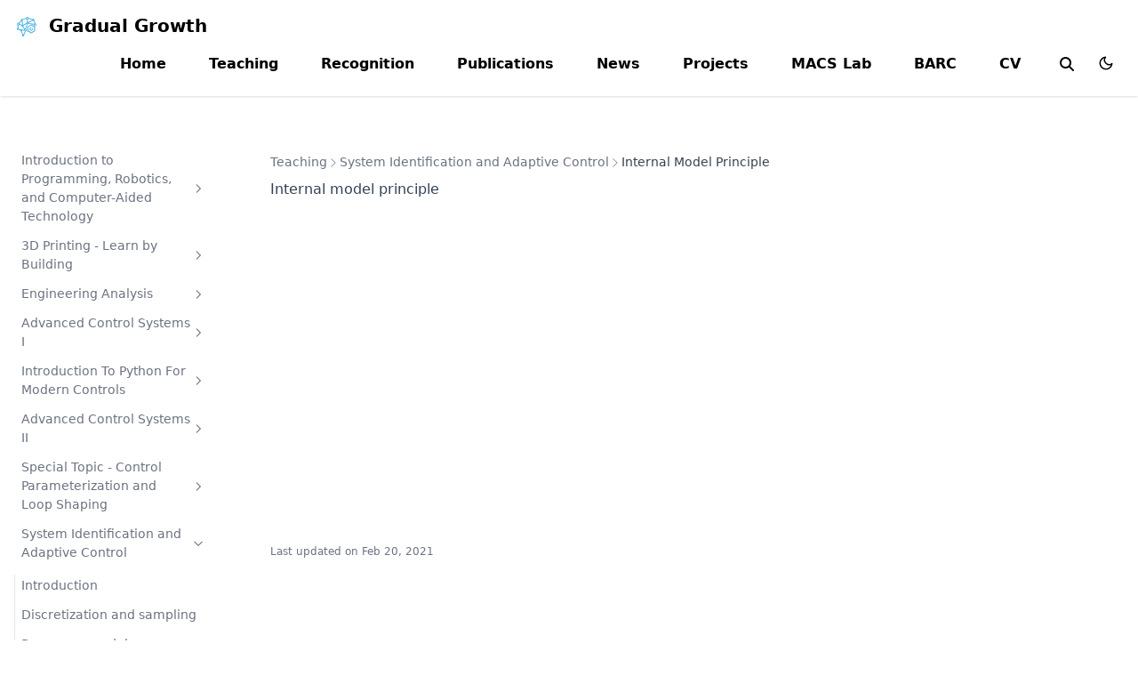

--- FILE ---
content_type: text/html
request_url: https://faculty.washington.edu/chx/teaching/ykidac/internalmodel/
body_size: 18276
content:
<!doctype html>
<!-- This site was created with Hugo Blox. https://hugoblox.com -->
<!-- Last Published: January 5, 2026 --><html lang="en-us" dir="ltr"
      data-wc-theme-default="system">
  
<head>
  <meta charset="utf-8" />
  <meta name="viewport" content="width=device-width, initial-scale=1" />
  <meta http-equiv="X-UA-Compatible" content="IE=edge" />
  <meta name="generator" content="Hugo Blox Builder 0.2.0" />

  
  












  
  
  
  
  
    
    
    
  
  

  <meta name="author" content="Xu Chen" />

  
  
  
    
  
  <meta name="description" content="Dr. Xu Chen, Department of Mechanical Engineering, University of Washington; researcher, professor, advisor on dynamic systems, manufacturing, controls, robotics." />

  
  <link rel="alternate" hreflang="en-us" href="https://faculty.washington.edu/chx/teaching/ykidac/internalmodel/" />

  
  
  
  
    
    <link rel="stylesheet" href="/chx/css/themes/emerald.min.css" />
  

  
  
    
    <link href="/chx/dist/wc.min.css" rel="stylesheet" />
  

  
  
  

  

  <script>
     
    window.hbb = {
       defaultTheme: document.documentElement.dataset.wcThemeDefault,
       setDarkTheme: () => {
        document.documentElement.classList.add("dark");
        document.documentElement.style.colorScheme = "dark";
      },
       setLightTheme: () => {
        document.documentElement.classList.remove("dark");
        document.documentElement.style.colorScheme = "light";
      }
    }

    console.debug(`Default Hugo Blox Builder theme is ${window.hbb.defaultTheme}`);

    if ("wc-color-theme" in localStorage) {
      localStorage.getItem("wc-color-theme") === "dark" ? window.hbb.setDarkTheme() : window.hbb.setLightTheme();
    } else {
      window.hbb.defaultTheme === "dark" ? window.hbb.setDarkTheme() : window.hbb.setLightTheme();
      if (window.hbb.defaultTheme === "system") {
        window.matchMedia("(prefers-color-scheme: dark)").matches ? window.hbb.setDarkTheme() : window.hbb.setLightTheme();
      }
    }
  </script>

  <script>
    
    document.addEventListener('DOMContentLoaded', function () {
      
      let checkboxes = document.querySelectorAll('li input[type=\'checkbox\'][disabled]');
      checkboxes.forEach(e => {
        e.parentElement.parentElement.classList.add('task-list');
      });

      
      const liNodes = document.querySelectorAll('.task-list li');
      liNodes.forEach(nodes => {
        let textNodes = Array.from(nodes.childNodes).filter(node => node.nodeType === 3 && node.textContent.trim().length > 1);
        if (textNodes.length > 0) {
          const span = document.createElement('label');
          textNodes[0].after(span);  
          span.appendChild(nodes.querySelector('input[type=\'checkbox\']'));
          span.appendChild(textNodes[0]);
        }
      });
    });
  </script>

  
  
  












<script async src="https://www.googletagmanager.com/gtag/js?id=UA-51857041-1"></script>
<script>
  window.dataLayer = window.dataLayer || [];

  function gtag() {
      dataLayer.push(arguments);
  }

  function trackOutboundLink(url, target) {
    gtag('event', 'click', {
         'event_category': 'outbound',
         'event_label': url,
         'transport_type': 'beacon',
         'event_callback': function () {
           if (target !== '_blank') {
             document.location = url;
           }
         }
    });
    console.debug("Outbound link clicked: " + url);
  }

  function onClickCallback(event) {
    if ((event.target.tagName !== 'A') || (event.target.host === window.location.host)) {
      return;
    }
    trackOutboundLink(event.target, event.target.getAttribute('target'));  
  }

  gtag('js', new Date());
  gtag('config', 'UA-51857041-1', {});
  gtag('set', {'cookie_flags': 'SameSite=None;Secure'});

  
  document.addEventListener('click', onClickCallback, false);
</script>



























  
  
    <link rel="alternate" href="/chx/teaching/ykidac/internalmodel/index.xml" type="application/rss+xml" title="Xu Chen" />
  

  
  <link rel="icon" type="image/png" href="/chx/media/icon_hu_9eccd92a4894c8f8.png" />
  <link rel="apple-touch-icon" type="image/png" href="/chx/media/icon_hu_2697a799dfaea81b.png" />

  <link rel="canonical" href="https://faculty.washington.edu/chx/teaching/ykidac/internalmodel/" />

  
  
  
  
  
  
  
  
    
    
  
  

  
  
    
    
  
  <meta property="twitter:card" content="summary" />
  
    <meta property="twitter:site" content="@xuchen_14" />
    <meta property="twitter:creator" content="@xuchen_14" />
  
  <meta property="og:site_name" content="Xu Chen" />
  <meta property="og:url" content="https://faculty.washington.edu/chx/teaching/ykidac/internalmodel/" />
  <meta property="og:title" content="Internal model principle | Xu Chen" />
  <meta property="og:description" content="Dr. Xu Chen, Department of Mechanical Engineering, University of Washington; researcher, professor, advisor on dynamic systems, manufacturing, controls, robotics." /><meta property="og:image" content="https://faculty.washington.edu/chx/media/icon_hu_5a3b33951299cc43.png" />
    <meta property="twitter:image" content="https://faculty.washington.edu/chx/media/icon_hu_5a3b33951299cc43.png" /><meta property="og:locale" content="en-us" />
  
    
      <meta property="og:updated_time" content="2021-02-20T00:00:00&#43;00:00" />
    
  

  




  <title>Internal model principle | Xu Chen</title>

  
  
  
  
  
    
    
  
  
  <style>
    @font-face {
      font-family: 'Inter var';
      font-style: normal;
      font-weight: 100 900;
      font-display: swap;
      src: url(/chx/dist/font/Inter.var.woff2) format(woff2);
    }
  </style>

  

  
  


  
  
  
  
  
  
  
  
  
  
  
  
  
  
  
  
  
  
  
  
  
  
  
  
  
  
  
  
  
  
  
  
  
  
  
  
  
  
  
  
  
  
  
  
  
  
  
  
  
  
  
  
  
  
  
  
  
  
  
  
  
  
  
  
  
  
  
  
  
  
  
  
  
  
  
  
  
  
  
  
  
  
  
  
  
  
  
  
  
  
  
  
  
  
  
  
  
  
  
  
  
  
  
  
  
  
  
  
  
  
  
  
  
  
  
  
  
  
  
  
  
  
    
      
      
        
        
          
        
          
        
          
        
          
        
          
        
        
        
      
    
  
  
  
  
  
  
  
  
  
  
  
  
  
  
  
  
  
  
  
  
  
  
  
  
  
  
  
  
  
  
  
  
  
  
  
  
  
  
  
  
  
  
  
  
    
      
      
        
        
          
        
          
        
          
        
          
        
          
        
        
        
      
    
  
  
  
  
  
  
  
  
  
  
  
  
  
  
  
  
  
  
  
  
  
  
  
  
  
  
  
  
  
  
  
  
  
  
    
      
      
        
        
          
        
          
        
          
        
          
        
          
        
        
        
      
    
      
      
        
        
          
        
          
        
          
        
          
        
          
        
        
        
      
    
      
      
        
        
          
        
          
        
          
        
          
        
          
        
        
        
      
    
      
      
        
        
          
        
          
        
          
        
          
        
          
        
        
        
      
    
  
  
  
  
  
  
  
  
  
  
  
  
  
  
  
  
  
  
  
  
  
  
  
  
  
  
  
  
  
  
  
  
  
  
  
  
  
  
  
  
  
  
  
  
  
  
  
  
  
  
  
  
  
  
  
  
  
  
    
      
      
        
        
          
        
          
        
          
        
          
        
          
        
        
        
      
    
      
      
        
        
          
        
          
        
          
        
          
        
          
        
        
        
      
    
      
      
        
        
          
        
          
        
          
        
          
        
          
        
        
        
      
    
      
      
        
        
          
        
          
        
          
        
          
        
          
        
        
        
      
    
      
      
    
      
      
        
        
          
        
          
        
          
        
          
        
          
        
        
        
      
    
      
      
        
        
          
        
          
        
          
        
          
        
          
        
        
        
      
    
      
      
        
        
          
        
          
        
          
        
          
        
          
        
        
        
      
    
      
      
    
      
      
        
        
          
        
          
        
          
        
          
        
          
        
        
        
      
    
      
      
        
        
          
        
          
        
          
        
          
        
          
        
        
        
      
    
      
      
    
  
  
  
  
  
  
  
  
  
  
  
  
  
  
  
  
  
  
  
  
  
  
  
  
  
  
  
  
  
  
  
  
  
  
  
  
  
  
  
  
  
  
  
  
  
  
  
  
  
  
  
  
  
  
  
  
  
  
  
  
  
  
  
  
  
  
  
  
  
  
  
  
  
  
  
  
  
  
  
  
  
  
  
  
  
  
  
  
  
  
  
  
  
  
  
  
  
  
  
  
  
  
  
  
  
  
  
  
  
  
  
  
  
  
  
  
  
  
  
  
  
  
  
  
  
  
  
  
  
  
  
  
  
  
  
  
  
  
  
  
  
  
  
  
  
  
  
  
  
  
  
  
  
  
  
  
  
  
  
  
  
  
  
  
  
  
  
  
  
  
  
  
  
  
  
  
  
  
  
  
  
  
  
  
  
  
  
  
  
  
  
  
  
  
  
  
  
  
  
  
  
  
  
  
  
  
  
  
  
  
  
  
  
  
  
  
  
  
  
  
  
  
  
  
  
  
  
  
  
  
  
  
  
  
  
  
  
  
  
  
  
  
    
      
      
        
        
          
        
          
        
          
        
          
        
          
        
        
        
      
    
  







<link type="text/css" rel="stylesheet" href="/chx/dist/pagefind/pagefind-ui.be766eb419317a14ec769d216e9779bfe8f3737c80e780f4ba0dafb57a41a482.css" integrity="sha256-vnZutBkxehTsdp0hbpd5v&#43;jzc3yA54D0ug2vtXpBpII=" />


<script src="/chx/dist/pagefind/pagefind-ui.87693d7c6f2b3b347ce359d0ede762c033419f0a32b22ce508c335a81d841f1b.js" integrity="sha256-h2k9fG8rOzR841nQ7ediwDNBnwoysizlCMM1qB2EHxs="></script>


<script>window.hbb.pagefind = {"baseUrl":"/chx/"};</script>

<style>
  html.dark {
    --pagefind-ui-primary: #eeeeee;
    --pagefind-ui-text: #eeeeee;
    --pagefind-ui-background: #152028;
    --pagefind-ui-border: #152028;
    --pagefind-ui-tag: #152028;
  }
</style>

<script>
  window.addEventListener('DOMContentLoaded', (event) => {
    new PagefindUI({
      element: "#search",
      showSubResults: true,
      baseUrl: window.hbb.pagefind.baseUrl,
      bundlePath: window.hbb.pagefind.baseUrl + "pagefind/",
    });
  });
  document.addEventListener('DOMContentLoaded', () => {
    let element = document.getElementById('search');
    let trigger = document.getElementById('search_toggle');

    if (trigger) {
      trigger.addEventListener('click', () => {
        element.classList.toggle('hidden');
        element.querySelector("input").value = ""
        element.querySelector("input").focus()

        if (!element.classList.contains('hidden')) {
          let clear_trigger = document.querySelector('.pagefind-ui__search-clear');

          if (clear_trigger && !clear_trigger.hasAttribute('listenerOnClick')) {
            clear_trigger.setAttribute('listenerOnClick', 'true');

            clear_trigger.addEventListener('click', () => {
              element.classList.toggle('hidden');
            });
          }
        }

      });
    }
  });
</script>










  
  
  <link type="text/css" rel="stylesheet" href="/chx/dist/lib/katex/katex.min.505d5f829022bb7b4f24dfee0aa1141cd7bba67afe411d1240335f820960b5c3.css" integrity="sha256-UF1fgpAiu3tPJN/uCqEUHNe7pnr&#43;QR0SQDNfgglgtcM=" />
  
  
  <script defer src="/chx/dist/lib/katex/katex.min.dc84b296ec3e884de093158f760fd9d45b6c7abe58b5381557f4e138f46a58ae.js" integrity="sha256-3ISyluw&#43;iE3gkxWPdg/Z1Ftser5YtTgVV/ThOPRqWK4="></script>
  
  
  
  
  <script defer src="/chx/js/katex-renderer.6579ec9683211cfb952064aedf3a3baea5eeb17a061775b32b70917474637c80.js" integrity="sha256-ZXnsloMhHPuVIGSu3zo7rqXusXoGF3WzK3CRdHRjfIA="></script>
  
  
    
  
    
  
    
  
    
  
    
  
    
  
    
  
    
  
    
  
    
  
    
  
    
  
    
  
    
  
    
  
    
  
    
  
    
  
    
  
    
  
    
  
    
  
    
  
    
  
    
  
    
  
    
  
    
  
    
  
    
  
    
  
    
  
    
  
    
  
    
  
    
  
    
  
    
  
    
  
    
  
    
  
    
  
    
  
    
  
    
  
    
  
    
  
    
  
    
  
    
  
    
  
    
  
    
  
    
  
    
  
    
  
    
  
    
  
    
  
    
  






  
  
  
  
  
  
  
  <script
    defer
    src="/chx/js/hugo-blox-en.min.e5fa931947cac2d947732ea37a770aae2b5bd4a50b6048060cd129b46159a06d.js"
    integrity="sha256-5fqTGUfKwtlHcy6jencKritb1KULYEgGDNEptGFZoG0="
  ></script>

  
  








  
    
      
      <script async defer src="https://buttons.github.io/buttons.js"></script>

      
    
  




</head>

  <body class="dark:bg-hb-dark dark:text-white page-wrapper" id="top">
    <div id="page-bg"></div>
    <div class="page-header sticky top-0 z-30">
      
      
      
        
        
        
          <header id="site-header" class="header">
  <nav class="navbar px-3 flex justify-left">
    <div class="order-0 h-100">
      
      <a class="navbar-brand" href="/chx/" title="Xu Chen">
            
            
              
              <img
                fetchpriority="high"
                decoding="async"
                class=""
                width="36"
                height="36"
                src="/chx/media/Gradual-Growth-square-trans_hu_30b5068ab33a92d1.webp"
                alt="Xu Chen" />
            
          
        
        Gradual Growth
      </a>
    </div>
    
    <input id="nav-toggle" type="checkbox" class="hidden" />
    <label
      for="nav-toggle"
      class="order-3 cursor-pointer flex items-center lg:hidden text-dark dark:text-white lg:order-1">
      <svg id="show-button" class="h-6 fill-current block" viewBox="0 0 20 20">
        <title>Open Menu</title>
        <path d="M0 3h20v2H0V3z m0 6h20v2H0V9z m0 6h20v2H0V0z"></path>
      </svg>
      <svg id="hide-button" class="h-6 fill-current hidden" viewBox="0 0 20 20">
        <title>Close Menu</title>
        <polygon
          points="11 9 22 9 22 11 11 11 11 22 9 22 9 11 -2 11 -2 9 9 9 9 -2 11 -2"
          transform="rotate(45 10 10)"></polygon>
      </svg>
    </label>
    

    
    
    <ul
      id="nav-menu"
      class="navbar-nav order-3 hidden lg:flex w-full pb-6 lg:order-1 lg:w-auto lg:space-x-2 lg:pb-0 xl:space-x-8 justify-left
      ml-auto mr-6">
      
      
      
      
      
      
      <li class="nav-item">
        <a
          class="nav-link "
          
          href="/chx/"
        >Home</a
        >
      </li>
      
      
      
      
      
      
      <li class="nav-item">
        <a
          class="nav-link "
          
          href="/chx/teaching/"
        >Teaching</a
        >
      </li>
      
      
      
      
      
      
      <li class="nav-item">
        <a
          class="nav-link "
          
          href="/chx/#recognition"
        >Recognition</a
        >
      </li>
      
      
      
      
      
      
      <li class="nav-item">
        <a
          class="nav-link "
          
          href="/chx/#samplepub"
        >Publications</a
        >
      </li>
      
      
      
      
      
      
      <li class="nav-item">
        <a
          class="nav-link "
          
          href="/chx/#news"
        >News</a
        >
      </li>
      
      
      
      
      
      
      <li class="nav-item">
        <a
          class="nav-link "
          
          href="/chx/projects/"
        >Projects</a
        >
      </li>
      
      
      
      
      
      
      <li class="nav-item">
        <a
          class="nav-link "
          
          target="_blank" rel="noopener"
          
          href="https://www.macslab.xyz"
        >MACS Lab</a
        >
      </li>
      
      
      
      
      
      
      <li class="nav-item">
        <a
          class="nav-link "
          
          target="_blank" rel="noopener"
          
          href="https://www.barc.uw.edu"
        >BARC</a
        >
      </li>
      
      
      
      
      
      
      <li class="nav-item">
        <a
          class="nav-link "
          
          target="_blank" rel="noopener"
          
          href="https://drive.google.com/file/d/1-N-M8RrCeFfDBWaaWCtN_z2HHMMMd6aR/view?usp=sharing"
        >CV</a
        >
      </li>
      
      
      
    </ul>

    <div class="order-1 ml-auto flex items-center md:order-2 lg:ml-0">

      
      
      
      <button
        aria-label="search"
        class="text-black hover:text-primary  inline-block px-3 text-xl dark:text-white"
        id="search_toggle">
        <svg xmlns="http://www.w3.org/2000/svg" height="16" width="16" viewBox="0 0 512 512" fill="currentColor"><path d="M416 208c0 45.9-14.9 88.3-40 122.7L502.6 457.4c12.5 12.5 12.5 32.8 0 45.3s-32.8 12.5-45.3 0L330.7 376c-34.4 25.2-76.8 40-122.7 40C93.1 416 0 322.9 0 208S93.1 0 208 0S416 93.1 416 208zM208 352a144 144 0 1 0 0-288 144 144 0 1 0 0 288z"/></svg>
      </button>
      

      
      
      <div class="px-3 text-black hover:text-primary-700 dark:text-white dark:hover:text-primary-300
            [&.active]:font-bold [&.active]:text-black/90 dark:[&.active]:text-white">
        <button class="theme-toggle mt-1" accesskey="t" title="appearance">
          <svg id="moon" xmlns="http://www.w3.org/2000/svg" width="24" height="18" viewBox="0 0 24 24"
               fill="none" stroke="currentColor" stroke-width="2" stroke-linecap="round"
               stroke-linejoin="round" class="dark:hidden">
            <path d="M21 12.79A9 9 0 1 1 11.21 3 7 7 0 0 0 21 12.79z"></path>
          </svg>
          <svg id="sun" xmlns="http://www.w3.org/2000/svg" width="24" height="18" viewBox="0 0 24 24"
               fill="none" stroke="currentColor" stroke-width="2" stroke-linecap="round"
               stroke-linejoin="round" class=" dark:block [&:not(dark)]:hidden">
            <circle cx="12" cy="12" r="5"></circle>
            <line x1="12" y1="1" x2="12" y2="3"></line>
            <line x1="12" y1="21" x2="12" y2="23"></line>
            <line x1="4.22" y1="4.22" x2="5.64" y2="5.64"></line>
            <line x1="18.36" y1="18.36" x2="19.78" y2="19.78"></line>
            <line x1="1" y1="12" x2="3" y2="12"></line>
            <line x1="21" y1="12" x2="23" y2="12"></line>
            <line x1="4.22" y1="19.78" x2="5.64" y2="18.36"></line>
            <line x1="18.36" y1="5.64" x2="19.78" y2="4.22"></line>
          </svg>
        </button>
      </div>
      

      
      

      
      
    </div>
  </nav>
</header>


<div id="search" class="hidden p-3"></div>


        
      
    </div>
    <div class="page-body  my-10">
      <div class="mx-auto flex max-w-screen-xl">
  

  
  <div class="hb-sidebar-mobile-menu fixed inset-0 z-10 bg-white dark:bg-black/80 hidden"></div>



<aside class="hb-sidebar-container max-lg:[transform:translate3d(0,-100%,0)] lg:sticky">
  
  <div class="px-4 pt-4 lg:hidden">
    
    
  </div>
  <div class="hb-scrollbar lg:h-[calc(100vh-var(--navbar-height))]">
    <ul class="flex flex-col gap-1 lg:hidden">
      
      
        <li class=""><a
    class="hb-sidebar-custom-link
      text-gray-500 hover:bg-gray-100 hover:text-gray-900 dark:text-gray-300 dark:hover:bg-primary-800 dark:hover:text-gray-50"
    href="/chx/event/"
    
  >Recent &amp; Upcoming Talks
        <span data-hb-sidebar-toggle>
            <svg fill="none" viewBox="0 0 24 24" stroke="currentColor" class="h-[18px] min-w-[18px] rounded-sm p-0.5 hover:bg-gray-800/5 dark:hover:bg-gray-100/5"><path stroke-linecap="round" stroke-linejoin="round" stroke-width="2" d="M9 5l7 7-7 7" class="origin-center transition-transform rtl:-rotate-180"></path></svg>
        </span>
    </a><div class="ltr:pr-0 overflow-hidden">
        <ul class="hb-sidebar-list"><li class="flex flex-col "><a
    class="hb-sidebar-custom-link
      text-gray-500 hover:bg-gray-100 hover:text-gray-900 dark:text-gray-300 dark:hover:bg-primary-800 dark:hover:text-gray-50"
    href="/chx/event/example/"
    
  >Example Talk
    </a>
              
            </li></ul>
      </div></li>
        <li class=""><a
    class="hb-sidebar-custom-link
      text-gray-500 hover:bg-gray-100 hover:text-gray-900 dark:text-gray-300 dark:hover:bg-primary-800 dark:hover:text-gray-50"
    href="/chx/post/"
    
  >Blog
        <span data-hb-sidebar-toggle>
            <svg fill="none" viewBox="0 0 24 24" stroke="currentColor" class="h-[18px] min-w-[18px] rounded-sm p-0.5 hover:bg-gray-800/5 dark:hover:bg-gray-100/5"><path stroke-linecap="round" stroke-linejoin="round" stroke-width="2" d="M9 5l7 7-7 7" class="origin-center transition-transform rtl:-rotate-180"></path></svg>
        </span>
    </a><div class="ltr:pr-0 overflow-hidden">
        <ul class="hb-sidebar-list"><li class="flex flex-col "><a
    class="hb-sidebar-custom-link
      text-gray-500 hover:bg-gray-100 hover:text-gray-900 dark:text-gray-300 dark:hover:bg-primary-800 dark:hover:text-gray-50"
    href="/chx/post/best-paper-on-mechatronics-award-2025/"
    
  >🎉 New Best Student Paper Award on System Identification with Non-Uniform Feedback
    </a>
              
            </li><li class="flex flex-col "><a
    class="hb-sidebar-custom-link
      text-gray-500 hover:bg-gray-100 hover:text-gray-900 dark:text-gray-300 dark:hover:bg-primary-800 dark:hover:text-gray-50"
    href="/chx/post/end-of-winter-quarter-2025/"
    
  >🎉 Wrapping up the Winter Quarter and the Graduate Linear Systems Class
    </a>
              
            </li><li class="flex flex-col "><a
    class="hb-sidebar-custom-link
      text-gray-500 hover:bg-gray-100 hover:text-gray-900 dark:text-gray-300 dark:hover:bg-primary-800 dark:hover:text-gray-50"
    href="/chx/post/new-journey-2025/"
    
  >Starting a new journey
    </a>
              
            </li></ul>
      </div></li>
        <li class=""><a
    class="hb-sidebar-custom-link
      text-gray-500 hover:bg-gray-100 hover:text-gray-900 dark:text-gray-300 dark:hover:bg-primary-800 dark:hover:text-gray-50"
    href="/chx/sample_publication/"
    
  >Sample_publications
        <span data-hb-sidebar-toggle>
            <svg fill="none" viewBox="0 0 24 24" stroke="currentColor" class="h-[18px] min-w-[18px] rounded-sm p-0.5 hover:bg-gray-800/5 dark:hover:bg-gray-100/5"><path stroke-linecap="round" stroke-linejoin="round" stroke-width="2" d="M9 5l7 7-7 7" class="origin-center transition-transform rtl:-rotate-180"></path></svg>
        </span>
    </a><div class="ltr:pr-0 overflow-hidden">
        <ul class="hb-sidebar-list"><li class="flex flex-col "><a
    class="hb-sidebar-custom-link
      text-gray-500 hover:bg-gray-100 hover:text-gray-900 dark:text-gray-300 dark:hover:bg-primary-800 dark:hover:text-gray-50"
    href="/chx/sample_publication/event-camera-2025cvpr/"
    
  >Unified Reconstruction of Static and Dynamic Scenes from Events
    </a>
              
            </li><li class="flex flex-col "><a
    class="hb-sidebar-custom-link
      text-gray-500 hover:bg-gray-100 hover:text-gray-900 dark:text-gray-300 dark:hover:bg-primary-800 dark:hover:text-gray-50"
    href="/chx/sample_publication/slip-learning-2024/"
    
  >Learned Slip-Detection-Severity Framework using Tactile Deformation Field Feedback for Robotic Manipulation
    </a>
              
            </li><li class="flex flex-col "><a
    class="hb-sidebar-custom-link
      text-gray-500 hover:bg-gray-100 hover:text-gray-900 dark:text-gray-300 dark:hover:bg-primary-800 dark:hover:text-gray-50"
    href="/chx/sample_publication/hu-grasping-journal-2024/"
    
  >Learning to Detect Slip through Tactile Measures of the Contact Force Field and its Entropy
    </a>
              
            </li><li class="flex flex-col "><a
    class="hb-sidebar-custom-link
      text-gray-500 hover:bg-gray-100 hover:text-gray-900 dark:text-gray-300 dark:hover:bg-primary-800 dark:hover:text-gray-50"
    href="/chx/sample_publication/toby-mecc-23-coprime-rls/"
    
  >A Recursive System Identification With Non-Uniform Temporal Feedback Under Coprime Collaborative Sensing
    </a>
              
            </li><li class="flex flex-col "><a
    class="hb-sidebar-custom-link
      text-gray-500 hover:bg-gray-100 hover:text-gray-900 dark:text-gray-300 dark:hover:bg-primary-800 dark:hover:text-gray-50"
    href="/chx/sample_publication/yang-reuse-pa-12-19-aging-review/"
    
  >A Review of Aging, Degradation, and Reusability of PA12 Powders in Selective Laser Sintering Additive Manufacturing
    </a>
              
            </li><li class="flex flex-col "><a
    class="hb-sidebar-custom-link
      text-gray-500 hover:bg-gray-100 hover:text-gray-900 dark:text-gray-300 dark:hover:bg-primary-800 dark:hover:text-gray-50"
    href="/chx/sample_publication/mark-lighting-control-j-21/"
    
  >Adaptive Lighting for Curved and Nonuniform Objects in Optomechanical Inspection Systems
    </a>
              
            </li><li class="flex flex-col "><a
    class="hb-sidebar-custom-link
      text-gray-500 hover:bg-gray-100 hover:text-gray-900 dark:text-gray-300 dark:hover:bg-primary-800 dark:hover:text-gray-50"
    href="/chx/sample_publication/xu-chen-discontinuity-trans/"
    
  >Transmission of Signal Nonsmoothness and Transient Improvement in Add-On Servo Control
    </a>
              
            </li><li class="flex flex-col "><a
    class="hb-sidebar-custom-link
      text-gray-500 hover:bg-gray-100 hover:text-gray-900 dark:text-gray-300 dark:hover:bg-primary-800 dark:hover:text-gray-50"
    href="/chx/sample_publication/xu-chen-beyond-nyquist-15/"
    
  >Multirate Forward-model Disturbance Observer for Feedback Regulation beyond Nyquist Frequency
    </a>
              
            </li><li class="flex flex-col "><a
    class="hb-sidebar-custom-link
      text-gray-500 hover:bg-gray-100 hover:text-gray-900 dark:text-gray-300 dark:hover:bg-primary-800 dark:hover:text-gray-50"
    href="/chx/sample_publication/xu-chen-do-bvib-overview/"
    
  >Overview and New Results in Disturbance Observer based Adaptive Vibration Rejection with Application to Advanced Manufacturing
    </a>
              
            </li><li class="flex flex-col "><a
    class="hb-sidebar-custom-link
      text-gray-500 hover:bg-gray-100 hover:text-gray-900 dark:text-gray-300 dark:hover:bg-primary-800 dark:hover:text-gray-50"
    href="/chx/sample_publication/xu-chen-pseudo-yk/"
    
  >Pseudo Youla-Kucera Parameterization with Control of the Waterbed Effect for Local Loop Shaping
    </a>
              
            </li><li class="flex flex-col "><a
    class="hb-sidebar-custom-link
      text-gray-500 hover:bg-gray-100 hover:text-gray-900 dark:text-gray-300 dark:hover:bg-primary-800 dark:hover:text-gray-50"
    href="/chx/sample_publication/xu-chen-tcst-rc-2013/"
    
  >New Repetitive Control with Improved Steady-State Performance and Accelerated Transient
    </a>
              
            </li><li class="flex flex-col "><a
    class="hb-sidebar-custom-link
      text-gray-500 hover:bg-gray-100 hover:text-gray-900 dark:text-gray-300 dark:hover:bg-primary-800 dark:hover:text-gray-50"
    href="/chx/sample_publication/xu-chen-ddob-j-2014/"
    
  >Optimal Decoupled Disturbance Observers for Dual-Input Single-Output Systems
    </a>
              
            </li><li class="flex flex-col "><a
    class="hb-sidebar-custom-link
      text-gray-500 hover:bg-gray-100 hover:text-gray-900 dark:text-gray-300 dark:hover:bg-primary-800 dark:hover:text-gray-50"
    href="/chx/sample_publication/x-chen-ejc-2013-landau/"
    
  >Selective Model Inversion and Adaptive Disturbance Observer for Time-Varying Vibration Rejection on an Active-Suspension Benchmark
    </a>
              
            </li></ul>
      </div></li>
        <li class="open"><a
    class="hb-sidebar-custom-link
      text-gray-500 hover:bg-gray-100 hover:text-gray-900 dark:text-gray-300 dark:hover:bg-primary-800 dark:hover:text-gray-50"
    href="/chx/teaching/"
    
  >Teaching
        <span data-hb-sidebar-toggle>
            <svg fill="none" viewBox="0 0 24 24" stroke="currentColor" class="h-[18px] min-w-[18px] rounded-sm p-0.5 hover:bg-gray-800/5 dark:hover:bg-gray-100/5"><path stroke-linecap="round" stroke-linejoin="round" stroke-width="2" d="M9 5l7 7-7 7" class="origin-center transition-transform rtl:-rotate-180"></path></svg>
        </span>
    </a><div class="ltr:pr-0 overflow-hidden">
        <ul class="hb-sidebar-list"><li class="flex flex-col "><a
    class="hb-sidebar-custom-link
      text-gray-500 hover:bg-gray-100 hover:text-gray-900 dark:text-gray-300 dark:hover:bg-primary-800 dark:hover:text-gray-50"
    href="/chx/teaching/me480rob3d/"
    
  >Introduction to Programming, Robotics, and Computer-Aided Technology
        <span data-hb-sidebar-toggle>
            <svg fill="none" viewBox="0 0 24 24" stroke="currentColor" class="h-[18px] min-w-[18px] rounded-sm p-0.5 hover:bg-gray-800/5 dark:hover:bg-gray-100/5"><path stroke-linecap="round" stroke-linejoin="round" stroke-width="2" d="M9 5l7 7-7 7" class="origin-center transition-transform rtl:-rotate-180"></path></svg>
        </span>
    </a>
              <div class="ltr:pr-0 overflow-hidden">
        <ul class="hb-sidebar-list"><li class="flex flex-col "><a
    class="hb-sidebar-custom-link
      text-gray-500 hover:bg-gray-100 hover:text-gray-900 dark:text-gray-300 dark:hover:bg-primary-800 dark:hover:text-gray-50"
    href="/chx/teaching/me480rob3d/main/"
    
  >Introduction
    </a>
              
            </li><li class="flex flex-col "><a
    class="hb-sidebar-custom-link
      text-gray-500 hover:bg-gray-100 hover:text-gray-900 dark:text-gray-300 dark:hover:bg-primary-800 dark:hover:text-gray-50"
    href="/chx/teaching/me480rob3d/working-in-the-command-line/"
    
  >An Engineering Introduction to The Command Line
    </a>
              
            </li><li class="flex flex-col "><a
    class="hb-sidebar-custom-link
      text-gray-500 hover:bg-gray-100 hover:text-gray-900 dark:text-gray-300 dark:hover:bg-primary-800 dark:hover:text-gray-50"
    href="/chx/teaching/me480rob3d/python-lec1-intro-programing/"
    
  >Introduction to Programming and Python
    </a>
              
            </li><li class="flex flex-col "><a
    class="hb-sidebar-custom-link
      text-gray-500 hover:bg-gray-100 hover:text-gray-900 dark:text-gray-300 dark:hover:bg-primary-800 dark:hover:text-gray-50"
    href="/chx/teaching/me480rob3d/python-lec2-syntax/"
    
  >Python Syntax
    </a>
              
            </li><li class="flex flex-col "><a
    class="hb-sidebar-custom-link
      text-gray-500 hover:bg-gray-100 hover:text-gray-900 dark:text-gray-300 dark:hover:bg-primary-800 dark:hover:text-gray-50"
    href="/chx/teaching/me480rob3d/python-lec2-flow-control/"
    
  >Python Flow Control
    </a>
              
            </li><li class="flex flex-col "><a
    class="hb-sidebar-custom-link
      text-gray-500 hover:bg-gray-100 hover:text-gray-900 dark:text-gray-300 dark:hover:bg-primary-800 dark:hover:text-gray-50"
    href="/chx/teaching/me480rob3d/python-lec2-data-types/"
    
  >Python Data Types
    </a>
              
            </li><li class="flex flex-col "><a
    class="hb-sidebar-custom-link
      text-gray-500 hover:bg-gray-100 hover:text-gray-900 dark:text-gray-300 dark:hover:bg-primary-800 dark:hover:text-gray-50"
    href="/chx/teaching/me480rob3d/python-lec3-functions/"
    
  >Python Functions
    </a>
              
            </li><li class="flex flex-col "><a
    class="hb-sidebar-custom-link
      text-gray-500 hover:bg-gray-100 hover:text-gray-900 dark:text-gray-300 dark:hover:bg-primary-800 dark:hover:text-gray-50"
    href="/chx/teaching/me480rob3d/intro-robots/"
    
  >Introduction to Robotics
    </a>
              
            </li><li class="flex flex-col "><a
    class="hb-sidebar-custom-link
      text-gray-500 hover:bg-gray-100 hover:text-gray-900 dark:text-gray-300 dark:hover:bg-primary-800 dark:hover:text-gray-50"
    href="/chx/teaching/me480rob3d/intro-3dprinting/"
    
  >Introduction to 3D Printing
    </a>
              
            </li><li class="flex flex-col "><a
    class="hb-sidebar-custom-link
      text-gray-500 hover:bg-gray-100 hover:text-gray-900 dark:text-gray-300 dark:hover:bg-primary-800 dark:hover:text-gray-50"
    href="/chx/teaching/me480rob3d/intro-3dscanning/"
    
  >Introduction to 3D Scanning
    </a>
              
            </li></ul>
      </div>
            </li><li class="flex flex-col "><a
    class="hb-sidebar-custom-link
      text-gray-500 hover:bg-gray-100 hover:text-gray-900 dark:text-gray-300 dark:hover:bg-primary-800 dark:hover:text-gray-50"
    href="/chx/teaching/handson3d/"
    
  >3D Printing - Learn by Building
        <span data-hb-sidebar-toggle>
            <svg fill="none" viewBox="0 0 24 24" stroke="currentColor" class="h-[18px] min-w-[18px] rounded-sm p-0.5 hover:bg-gray-800/5 dark:hover:bg-gray-100/5"><path stroke-linecap="round" stroke-linejoin="round" stroke-width="2" d="M9 5l7 7-7 7" class="origin-center transition-transform rtl:-rotate-180"></path></svg>
        </span>
    </a>
              <div class="ltr:pr-0 overflow-hidden">
        <ul class="hb-sidebar-list"><li class="flex flex-col "><a
    class="hb-sidebar-custom-link
      text-gray-500 hover:bg-gray-100 hover:text-gray-900 dark:text-gray-300 dark:hover:bg-primary-800 dark:hover:text-gray-50"
    href="/chx/teaching/handson3d/main/"
    
  >Summary
    </a>
              
            </li><li class="flex flex-col "><a
    class="hb-sidebar-custom-link
      text-gray-500 hover:bg-gray-100 hover:text-gray-900 dark:text-gray-300 dark:hover:bg-primary-800 dark:hover:text-gray-50"
    href="/chx/teaching/handson3d/firmware/"
    
  >Firmware
    </a>
              
            </li><li class="flex flex-col "><a
    class="hb-sidebar-custom-link
      text-gray-500 hover:bg-gray-100 hover:text-gray-900 dark:text-gray-300 dark:hover:bg-primary-800 dark:hover:text-gray-50"
    href="/chx/teaching/handson3d/deltakinematics/"
    
  >Delta Robot Kinematics
    </a>
              
            </li></ul>
      </div>
            </li><li class="flex flex-col "><a
    class="hb-sidebar-custom-link
      text-gray-500 hover:bg-gray-100 hover:text-gray-900 dark:text-gray-300 dark:hover:bg-primary-800 dark:hover:text-gray-50"
    href="/chx/teaching/enganalysis/"
    
  >Engineering Analysis
        <span data-hb-sidebar-toggle>
            <svg fill="none" viewBox="0 0 24 24" stroke="currentColor" class="h-[18px] min-w-[18px] rounded-sm p-0.5 hover:bg-gray-800/5 dark:hover:bg-gray-100/5"><path stroke-linecap="round" stroke-linejoin="round" stroke-width="2" d="M9 5l7 7-7 7" class="origin-center transition-transform rtl:-rotate-180"></path></svg>
        </span>
    </a>
              <div class="ltr:pr-0 overflow-hidden">
        <ul class="hb-sidebar-list"><li class="flex flex-col "><a
    class="hb-sidebar-custom-link
      text-gray-500 hover:bg-gray-100 hover:text-gray-900 dark:text-gray-300 dark:hover:bg-primary-800 dark:hover:text-gray-50"
    href="/chx/teaching/enganalysis/main/"
    
  >Introduction
    </a>
              
            </li><li class="flex flex-col "><a
    class="hb-sidebar-custom-link
      text-gray-500 hover:bg-gray-100 hover:text-gray-900 dark:text-gray-300 dark:hover:bg-primary-800 dark:hover:text-gray-50"
    href="/chx/teaching/enganalysis/ode/"
    
  >Ordinary Differential Equation
    </a>
              
            </li><li class="flex flex-col "><a
    class="hb-sidebar-custom-link
      text-gray-500 hover:bg-gray-100 hover:text-gray-900 dark:text-gray-300 dark:hover:bg-primary-800 dark:hover:text-gray-50"
    href="/chx/teaching/enganalysis/linearalgebra/"
    
  >Linear Algebra
    </a>
              
            </li><li class="flex flex-col "><a
    class="hb-sidebar-custom-link
      text-gray-500 hover:bg-gray-100 hover:text-gray-900 dark:text-gray-300 dark:hover:bg-primary-800 dark:hover:text-gray-50"
    href="/chx/teaching/enganalysis/fourier/"
    
  >Fourier Analysis
    </a>
              
            </li><li class="flex flex-col "><a
    class="hb-sidebar-custom-link
      text-gray-500 hover:bg-gray-100 hover:text-gray-900 dark:text-gray-300 dark:hover:bg-primary-800 dark:hover:text-gray-50"
    href="/chx/teaching/enganalysis/pde/"
    
  >Partial Differential Equation
    </a>
              
            </li><li class="flex flex-col "><a
    class="hb-sidebar-custom-link
      text-gray-500 hover:bg-gray-100 hover:text-gray-900 dark:text-gray-300 dark:hover:bg-primary-800 dark:hover:text-gray-50"
    href="/chx/teaching/enganalysis/vectoralgebra/"
    
  >Vector Algebra
    </a>
              
            </li><li class="flex flex-col "><a
    class="hb-sidebar-custom-link
      text-gray-500 hover:bg-gray-100 hover:text-gray-900 dark:text-gray-300 dark:hover:bg-primary-800 dark:hover:text-gray-50"
    href="/chx/teaching/enganalysis/gradient/"
    
  >Gradient
    </a>
              
            </li><li class="flex flex-col "><a
    class="hb-sidebar-custom-link
      text-gray-500 hover:bg-gray-100 hover:text-gray-900 dark:text-gray-300 dark:hover:bg-primary-800 dark:hover:text-gray-50"
    href="/chx/teaching/enganalysis/leibniz/"
    
  >Leibniz Rule
    </a>
              
            </li></ul>
      </div>
            </li><li class="flex flex-col "><a
    class="hb-sidebar-custom-link
      text-gray-500 hover:bg-gray-100 hover:text-gray-900 dark:text-gray-300 dark:hover:bg-primary-800 dark:hover:text-gray-50"
    href="/chx/teaching/me547/"
    
  >Advanced Control Systems I
        <span data-hb-sidebar-toggle>
            <svg fill="none" viewBox="0 0 24 24" stroke="currentColor" class="h-[18px] min-w-[18px] rounded-sm p-0.5 hover:bg-gray-800/5 dark:hover:bg-gray-100/5"><path stroke-linecap="round" stroke-linejoin="round" stroke-width="2" d="M9 5l7 7-7 7" class="origin-center transition-transform rtl:-rotate-180"></path></svg>
        </span>
    </a>
              <div class="ltr:pr-0 overflow-hidden">
        <ul class="hb-sidebar-list"><li class="flex flex-col "><a
    class="hb-sidebar-custom-link
      text-gray-500 hover:bg-gray-100 hover:text-gray-900 dark:text-gray-300 dark:hover:bg-primary-800 dark:hover:text-gray-50"
    href="/chx/teaching/me547/main/"
    
  >Introduction
    </a>
              
            </li><li class="flex flex-col "><a
    class="hb-sidebar-custom-link
      text-gray-500 hover:bg-gray-100 hover:text-gray-900 dark:text-gray-300 dark:hover:bg-primary-800 dark:hover:text-gray-50"
    href="/chx/teaching/me547/power-of-control/"
    
  >The Power of Control
    </a>
              
            </li><li class="flex flex-col "><a
    class="hb-sidebar-custom-link
      text-gray-500 hover:bg-gray-100 hover:text-gray-900 dark:text-gray-300 dark:hover:bg-primary-800 dark:hover:text-gray-50"
    href="/chx/teaching/me547/intro/"
    
  >Terminology
    </a>
              
            </li><li class="flex flex-col "><a
    class="hb-sidebar-custom-link
      text-gray-500 hover:bg-gray-100 hover:text-gray-900 dark:text-gray-300 dark:hover:bg-primary-800 dark:hover:text-gray-50"
    href="/chx/teaching/me547/modeling-short/"
    
  >Modeling of dynamic systems
    </a>
              
            </li><li class="flex flex-col "><a
    class="hb-sidebar-custom-link
      text-gray-500 hover:bg-gray-100 hover:text-gray-900 dark:text-gray-300 dark:hover:bg-primary-800 dark:hover:text-gray-50"
    href="/chx/teaching/me547/laplace/"
    
  >Laplace transform
    </a>
              
            </li><li class="flex flex-col "><a
    class="hb-sidebar-custom-link
      text-gray-500 hover:bg-gray-100 hover:text-gray-900 dark:text-gray-300 dark:hover:bg-primary-800 dark:hover:text-gray-50"
    href="/chx/teaching/me547/inverse-laplace/"
    
  >Inverse Laplace transform
    </a>
              
            </li><li class="flex flex-col "><a
    class="hb-sidebar-custom-link
      text-gray-500 hover:bg-gray-100 hover:text-gray-900 dark:text-gray-300 dark:hover:bg-primary-800 dark:hover:text-gray-50"
    href="/chx/teaching/me547/z/"
    
  >Z transform
    </a>
              
            </li><li class="flex flex-col "><a
    class="hb-sidebar-custom-link
      text-gray-500 hover:bg-gray-100 hover:text-gray-900 dark:text-gray-300 dark:hover:bg-primary-800 dark:hover:text-gray-50"
    href="/chx/teaching/me547/invz/"
    
  >Inverse Z transform
    </a>
              
            </li><li class="flex flex-col "><a
    class="hb-sidebar-custom-link
      text-gray-500 hover:bg-gray-100 hover:text-gray-900 dark:text-gray-300 dark:hover:bg-primary-800 dark:hover:text-gray-50"
    href="/chx/teaching/me547/ss_intro/"
    
  >Introduction to the state space
    </a>
              
            </li><li class="flex flex-col "><a
    class="hb-sidebar-custom-link
      text-gray-500 hover:bg-gray-100 hover:text-gray-900 dark:text-gray-300 dark:hover:bg-primary-800 dark:hover:text-gray-50"
    href="/chx/teaching/me547/ss2tf/"
    
  >From state space to transfer functions
    </a>
              
            </li><li class="flex flex-col "><a
    class="hb-sidebar-custom-link
      text-gray-500 hover:bg-gray-100 hover:text-gray-900 dark:text-gray-300 dark:hover:bg-primary-800 dark:hover:text-gray-50"
    href="/chx/teaching/me547/ss_realization/"
    
  >State-space realization
    </a>
              
            </li><li class="flex flex-col "><a
    class="hb-sidebar-custom-link
      text-gray-500 hover:bg-gray-100 hover:text-gray-900 dark:text-gray-300 dark:hover:bg-primary-800 dark:hover:text-gray-50"
    href="/chx/teaching/me547/ss_sol/"
    
  >Solution of state equations
    </a>
              
            </li><li class="flex flex-col "><a
    class="hb-sidebar-custom-link
      text-gray-500 hover:bg-gray-100 hover:text-gray-900 dark:text-gray-300 dark:hover:bg-primary-800 dark:hover:text-gray-50"
    href="/chx/teaching/me547/dt_sszoh/"
    
  >State-space discretization
    </a>
              
            </li><li class="flex flex-col "><a
    class="hb-sidebar-custom-link
      text-gray-500 hover:bg-gray-100 hover:text-gray-900 dark:text-gray-300 dark:hover:bg-primary-800 dark:hover:text-gray-50"
    href="/chx/teaching/me547/dt_tfzoh/"
    
  >Transfer function discretization
    </a>
              
            </li><li class="flex flex-col "><a
    class="hb-sidebar-custom-link
      text-gray-500 hover:bg-gray-100 hover:text-gray-900 dark:text-gray-300 dark:hover:bg-primary-800 dark:hover:text-gray-50"
    href="/chx/teaching/me547/stability_eigenvalue/"
    
  >Stability overview and the method of eigenvalue and pole locations
    </a>
              
            </li><li class="flex flex-col "><a
    class="hb-sidebar-custom-link
      text-gray-500 hover:bg-gray-100 hover:text-gray-900 dark:text-gray-300 dark:hover:bg-primary-800 dark:hover:text-gray-50"
    href="/chx/teaching/me547/stability_lyap/"
    
  >Lyapunov Stability
    </a>
              
            </li><li class="flex flex-col "><a
    class="hb-sidebar-custom-link
      text-gray-500 hover:bg-gray-100 hover:text-gray-900 dark:text-gray-300 dark:hover:bg-primary-800 dark:hover:text-gray-50"
    href="/chx/teaching/me547/controllability_observability/"
    
  >Controllability and observability
    </a>
              
            </li><li class="flex flex-col "><a
    class="hb-sidebar-custom-link
      text-gray-500 hover:bg-gray-100 hover:text-gray-900 dark:text-gray-300 dark:hover:bg-primary-800 dark:hover:text-gray-50"
    href="/chx/teaching/me547/kdecomposition/"
    
  >Kalman decomposition
    </a>
              
            </li><li class="flex flex-col "><a
    class="hb-sidebar-custom-link
      text-gray-500 hover:bg-gray-100 hover:text-gray-900 dark:text-gray-300 dark:hover:bg-primary-800 dark:hover:text-gray-50"
    href="/chx/teaching/me547/ssfeedback/"
    
  >State feedback
    </a>
              
            </li><li class="flex flex-col "><a
    class="hb-sidebar-custom-link
      text-gray-500 hover:bg-gray-100 hover:text-gray-900 dark:text-gray-300 dark:hover:bg-primary-800 dark:hover:text-gray-50"
    href="/chx/teaching/me547/observers/"
    
  >Observers and observer-state feedback
    </a>
              
            </li><li class="flex flex-col "><a
    class="hb-sidebar-custom-link
      text-gray-500 hover:bg-gray-100 hover:text-gray-900 dark:text-gray-300 dark:hover:bg-primary-800 dark:hover:text-gray-50"
    href="/chx/teaching/me547/lq/"
    
  >Linear Quadratic (LQ) optimal control
    </a>
              
            </li></ul>
      </div>
            </li><li class="flex flex-col "><a
    class="hb-sidebar-custom-link
      text-gray-500 hover:bg-gray-100 hover:text-gray-900 dark:text-gray-300 dark:hover:bg-primary-800 dark:hover:text-gray-50"
    href="/chx/teaching/python/"
    
  >Introduction To Python For Modern Controls
        <span data-hb-sidebar-toggle>
            <svg fill="none" viewBox="0 0 24 24" stroke="currentColor" class="h-[18px] min-w-[18px] rounded-sm p-0.5 hover:bg-gray-800/5 dark:hover:bg-gray-100/5"><path stroke-linecap="round" stroke-linejoin="round" stroke-width="2" d="M9 5l7 7-7 7" class="origin-center transition-transform rtl:-rotate-180"></path></svg>
        </span>
    </a>
              <div class="ltr:pr-0 overflow-hidden">
        <ul class="hb-sidebar-list"><li class="flex flex-col "><a
    class="hb-sidebar-custom-link
      text-gray-500 hover:bg-gray-100 hover:text-gray-900 dark:text-gray-300 dark:hover:bg-primary-800 dark:hover:text-gray-50"
    href="/chx/teaching/python/main/"
    
  >Introduction
    </a>
              
            </li><li class="flex flex-col "><a
    class="hb-sidebar-custom-link
      text-gray-500 hover:bg-gray-100 hover:text-gray-900 dark:text-gray-300 dark:hover:bg-primary-800 dark:hover:text-gray-50"
    href="/chx/teaching/python/installation/"
    
  >Setting Up Your Python Environment
    </a>
              
            </li><li class="flex flex-col "><a
    class="hb-sidebar-custom-link
      text-gray-500 hover:bg-gray-100 hover:text-gray-900 dark:text-gray-300 dark:hover:bg-primary-800 dark:hover:text-gray-50"
    href="/chx/teaching/python/frequency-domain-analysis/"
    
  >Frequency Response Analysis of Linear Systems
    </a>
              
            </li><li class="flex flex-col "><a
    class="hb-sidebar-custom-link
      text-gray-500 hover:bg-gray-100 hover:text-gray-900 dark:text-gray-300 dark:hover:bg-primary-800 dark:hover:text-gray-50"
    href="/chx/teaching/python/state-space-basics/"
    
  >State-Space Representation and Solutions in Python
    </a>
              
            </li><li class="flex flex-col "><a
    class="hb-sidebar-custom-link
      text-gray-500 hover:bg-gray-100 hover:text-gray-900 dark:text-gray-300 dark:hover:bg-primary-800 dark:hover:text-gray-50"
    href="/chx/teaching/python/ssrealization/"
    
  >State-Space Realization
    </a>
              
            </li><li class="flex flex-col "><a
    class="hb-sidebar-custom-link
      text-gray-500 hover:bg-gray-100 hover:text-gray-900 dark:text-gray-300 dark:hover:bg-primary-800 dark:hover:text-gray-50"
    href="/chx/teaching/python/stability/"
    
  >Stability
    </a>
              
            </li><li class="flex flex-col "><a
    class="hb-sidebar-custom-link
      text-gray-500 hover:bg-gray-100 hover:text-gray-900 dark:text-gray-300 dark:hover:bg-primary-800 dark:hover:text-gray-50"
    href="/chx/teaching/python/state_feedback/"
    
  >State Feedback
    </a>
              
            </li><li class="flex flex-col "><a
    class="hb-sidebar-custom-link
      text-gray-500 hover:bg-gray-100 hover:text-gray-900 dark:text-gray-300 dark:hover:bg-primary-800 dark:hover:text-gray-50"
    href="/chx/teaching/python/controllability/"
    
  >Controllability
    </a>
              
            </li><li class="flex flex-col "><a
    class="hb-sidebar-custom-link
      text-gray-500 hover:bg-gray-100 hover:text-gray-900 dark:text-gray-300 dark:hover:bg-primary-800 dark:hover:text-gray-50"
    href="/chx/teaching/python/continuous-time-observer-design/"
    
  >Continuous-Time Luenberger Observer Design
    </a>
              
            </li><li class="flex flex-col "><a
    class="hb-sidebar-custom-link
      text-gray-500 hover:bg-gray-100 hover:text-gray-900 dark:text-gray-300 dark:hover:bg-primary-800 dark:hover:text-gray-50"
    href="/chx/teaching/python/discrete-time-observer-design/"
    
  >Discrete Time Observer Design
    </a>
              
            </li><li class="flex flex-col "><a
    class="hb-sidebar-custom-link
      text-gray-500 hover:bg-gray-100 hover:text-gray-900 dark:text-gray-300 dark:hover:bg-primary-800 dark:hover:text-gray-50"
    href="/chx/teaching/python/lq/"
    
  >Linear Quadratic Optimal Control
    </a>
              
            </li></ul>
      </div>
            </li><li class="flex flex-col "><a
    class="hb-sidebar-custom-link
      text-gray-500 hover:bg-gray-100 hover:text-gray-900 dark:text-gray-300 dark:hover:bg-primary-800 dark:hover:text-gray-50"
    href="/chx/teaching/advcontrol2/"
    
  >Advanced Control Systems II
        <span data-hb-sidebar-toggle>
            <svg fill="none" viewBox="0 0 24 24" stroke="currentColor" class="h-[18px] min-w-[18px] rounded-sm p-0.5 hover:bg-gray-800/5 dark:hover:bg-gray-100/5"><path stroke-linecap="round" stroke-linejoin="round" stroke-width="2" d="M9 5l7 7-7 7" class="origin-center transition-transform rtl:-rotate-180"></path></svg>
        </span>
    </a>
              <div class="ltr:pr-0 overflow-hidden">
        <ul class="hb-sidebar-list"><li class="flex flex-col "><a
    class="hb-sidebar-custom-link
      text-gray-500 hover:bg-gray-100 hover:text-gray-900 dark:text-gray-300 dark:hover:bg-primary-800 dark:hover:text-gray-50"
    href="/chx/teaching/advcontrol2/main/"
    
  >Introduction
    </a>
              
            </li><li class="flex flex-col "><a
    class="hb-sidebar-custom-link
      text-gray-500 hover:bg-gray-100 hover:text-gray-900 dark:text-gray-300 dark:hover:bg-primary-800 dark:hover:text-gray-50"
    href="/chx/teaching/advcontrol2/dp/"
    
  >Dynamic programming
    </a>
              
            </li><li class="flex flex-col "><a
    class="hb-sidebar-custom-link
      text-gray-500 hover:bg-gray-100 hover:text-gray-900 dark:text-gray-300 dark:hover:bg-primary-800 dark:hover:text-gray-50"
    href="/chx/teaching/advcontrol2/dplq/"
    
  >Discrete-time LQ optimal control
    </a>
              
            </li><li class="flex flex-col "><a
    class="hb-sidebar-custom-link
      text-gray-500 hover:bg-gray-100 hover:text-gray-900 dark:text-gray-300 dark:hover:bg-primary-800 dark:hover:text-gray-50"
    href="/chx/teaching/advcontrol2/prob/"
    
  >Review of probability theory
    </a>
              
            </li><li class="flex flex-col "><a
    class="hb-sidebar-custom-link
      text-gray-500 hover:bg-gray-100 hover:text-gray-900 dark:text-gray-300 dark:hover:bg-primary-800 dark:hover:text-gray-50"
    href="/chx/teaching/advcontrol2/ls/"
    
  >Principle of least squares
    </a>
              
            </li><li class="flex flex-col "><a
    class="hb-sidebar-custom-link
      text-gray-500 hover:bg-gray-100 hover:text-gray-900 dark:text-gray-300 dark:hover:bg-primary-800 dark:hover:text-gray-50"
    href="/chx/teaching/advcontrol2/kf/"
    
  >Kalman filter
    </a>
              
            </li><li class="flex flex-col "><a
    class="hb-sidebar-custom-link
      text-gray-500 hover:bg-gray-100 hover:text-gray-900 dark:text-gray-300 dark:hover:bg-primary-800 dark:hover:text-gray-50"
    href="/chx/teaching/advcontrol2/lqg/"
    
  >Linear Quadratic Gaussian problem
    </a>
              
            </li><li class="flex flex-col "><a
    class="hb-sidebar-custom-link
      text-gray-500 hover:bg-gray-100 hover:text-gray-900 dark:text-gray-300 dark:hover:bg-primary-800 dark:hover:text-gray-50"
    href="/chx/teaching/advcontrol2/mimo/"
    
  >Principles of feedback design
    </a>
              
            </li><li class="flex flex-col "><a
    class="hb-sidebar-custom-link
      text-gray-500 hover:bg-gray-100 hover:text-gray-900 dark:text-gray-300 dark:hover:bg-primary-800 dark:hover:text-gray-50"
    href="/chx/teaching/advcontrol2/discretization/"
    
  >Discretization
    </a>
              
            </li><li class="flex flex-col "><a
    class="hb-sidebar-custom-link
      text-gray-500 hover:bg-gray-100 hover:text-gray-900 dark:text-gray-300 dark:hover:bg-primary-800 dark:hover:text-gray-50"
    href="/chx/teaching/advcontrol2/ltr/"
    
  >Loop transfer recovery
    </a>
              
            </li><li class="flex flex-col "><a
    class="hb-sidebar-custom-link
      text-gray-500 hover:bg-gray-100 hover:text-gray-900 dark:text-gray-300 dark:hover:bg-primary-800 dark:hover:text-gray-50"
    href="/chx/teaching/advcontrol2/fslq/"
    
  >Frequency-shaped LQ
    </a>
              
            </li><li class="flex flex-col "><a
    class="hb-sidebar-custom-link
      text-gray-500 hover:bg-gray-100 hover:text-gray-900 dark:text-gray-300 dark:hover:bg-primary-800 dark:hover:text-gray-50"
    href="/chx/teaching/advcontrol2/zpet/"
    
  >Zero-phase-error tracking control
    </a>
              
            </li><li class="flex flex-col "><a
    class="hb-sidebar-custom-link
      text-gray-500 hover:bg-gray-100 hover:text-gray-900 dark:text-gray-300 dark:hover:bg-primary-800 dark:hover:text-gray-50"
    href="/chx/teaching/advcontrol2/preview/"
    
  >Preview control
    </a>
              
            </li><li class="flex flex-col "><a
    class="hb-sidebar-custom-link
      text-gray-500 hover:bg-gray-100 hover:text-gray-900 dark:text-gray-300 dark:hover:bg-primary-800 dark:hover:text-gray-50"
    href="/chx/teaching/advcontrol2/imp_rc/"
    
  >Internal model principle and repetitive control
    </a>
              
            </li><li class="flex flex-col "><a
    class="hb-sidebar-custom-link
      text-gray-500 hover:bg-gray-100 hover:text-gray-900 dark:text-gray-300 dark:hover:bg-primary-800 dark:hover:text-gray-50"
    href="/chx/teaching/advcontrol2/dob/"
    
  >Disturbance observer
    </a>
              
            </li></ul>
      </div>
            </li><li class="flex flex-col "><a
    class="hb-sidebar-custom-link
      text-gray-500 hover:bg-gray-100 hover:text-gray-900 dark:text-gray-300 dark:hover:bg-primary-800 dark:hover:text-gray-50"
    href="/chx/teaching/loopshaping/"
    
  >Special Topic - Control Parameterization and Loop Shaping
        <span data-hb-sidebar-toggle>
            <svg fill="none" viewBox="0 0 24 24" stroke="currentColor" class="h-[18px] min-w-[18px] rounded-sm p-0.5 hover:bg-gray-800/5 dark:hover:bg-gray-100/5"><path stroke-linecap="round" stroke-linejoin="round" stroke-width="2" d="M9 5l7 7-7 7" class="origin-center transition-transform rtl:-rotate-180"></path></svg>
        </span>
    </a>
              <div class="ltr:pr-0 overflow-hidden">
        <ul class="hb-sidebar-list"><li class="flex flex-col "><a
    class="hb-sidebar-custom-link
      text-gray-500 hover:bg-gray-100 hover:text-gray-900 dark:text-gray-300 dark:hover:bg-primary-800 dark:hover:text-gray-50"
    href="/chx/teaching/loopshaping/main/"
    
  >Introduction
    </a>
              
            </li><li class="flex flex-col "><a
    class="hb-sidebar-custom-link
      text-gray-500 hover:bg-gray-100 hover:text-gray-900 dark:text-gray-300 dark:hover:bg-primary-800 dark:hover:text-gray-50"
    href="/chx/teaching/loopshaping/cl-stab/"
    
  >Closed-loop Stability
    </a>
              
            </li><li class="flex flex-col "><a
    class="hb-sidebar-custom-link
      text-gray-500 hover:bg-gray-100 hover:text-gray-900 dark:text-gray-300 dark:hover:bg-primary-800 dark:hover:text-gray-50"
    href="/chx/teaching/loopshaping/fb-principle-design/"
    
  >Principles of Feedback Design
    </a>
              
            </li><li class="flex flex-col "><a
    class="hb-sidebar-custom-link
      text-gray-500 hover:bg-gray-100 hover:text-gray-900 dark:text-gray-300 dark:hover:bg-primary-800 dark:hover:text-gray-50"
    href="/chx/teaching/loopshaping/linearization/"
    
  >Linearization
    </a>
              
            </li><li class="flex flex-col "><a
    class="hb-sidebar-custom-link
      text-gray-500 hover:bg-gray-100 hover:text-gray-900 dark:text-gray-300 dark:hover:bg-primary-800 dark:hover:text-gray-50"
    href="/chx/teaching/loopshaping/modeling-template/"
    
  >Modeling Project Template
    </a>
              
            </li><li class="flex flex-col "><a
    class="hb-sidebar-custom-link
      text-gray-500 hover:bg-gray-100 hover:text-gray-900 dark:text-gray-300 dark:hover:bg-primary-800 dark:hover:text-gray-50"
    href="/chx/teaching/loopshaping/siso-youla/"
    
  >SISO Youla-Kucera Parameterization
    </a>
              
            </li><li class="flex flex-col "><a
    class="hb-sidebar-custom-link
      text-gray-500 hover:bg-gray-100 hover:text-gray-900 dark:text-gray-300 dark:hover:bg-primary-800 dark:hover:text-gray-50"
    href="/chx/teaching/loopshaping/signal-model/"
    
  >Signal Models
    </a>
              
            </li><li class="flex flex-col "><a
    class="hb-sidebar-custom-link
      text-gray-500 hover:bg-gray-100 hover:text-gray-900 dark:text-gray-300 dark:hover:bg-primary-800 dark:hover:text-gray-50"
    href="/chx/teaching/loopshaping/pseudo-youla/"
    
  >Pseudo YK Parameterization
    </a>
              
            </li><li class="flex flex-col "><a
    class="hb-sidebar-custom-link
      text-gray-500 hover:bg-gray-100 hover:text-gray-900 dark:text-gray-300 dark:hover:bg-primary-800 dark:hover:text-gray-50"
    href="/chx/teaching/loopshaping/model-inversion/"
    
  >Model Inversion
    </a>
              
            </li><li class="flex flex-col "><a
    class="hb-sidebar-custom-link
      text-gray-500 hover:bg-gray-100 hover:text-gray-900 dark:text-gray-300 dark:hover:bg-primary-800 dark:hover:text-gray-50"
    href="/chx/teaching/loopshaping/project/"
    
  >Project
    </a>
              
            </li></ul>
      </div>
            </li><li class="flex flex-col open"><a
    class="hb-sidebar-custom-link
      text-gray-500 hover:bg-gray-100 hover:text-gray-900 dark:text-gray-300 dark:hover:bg-primary-800 dark:hover:text-gray-50"
    href="/chx/teaching/ykidac/"
    
  >System Identification and Adaptive Control
        <span data-hb-sidebar-toggle>
            <svg fill="none" viewBox="0 0 24 24" stroke="currentColor" class="h-[18px] min-w-[18px] rounded-sm p-0.5 hover:bg-gray-800/5 dark:hover:bg-gray-100/5"><path stroke-linecap="round" stroke-linejoin="round" stroke-width="2" d="M9 5l7 7-7 7" class="origin-center transition-transform rtl:-rotate-180"></path></svg>
        </span>
    </a>
              <div class="ltr:pr-0 overflow-hidden">
        <ul class="hb-sidebar-list"><li class="flex flex-col "><a
    class="hb-sidebar-custom-link
      text-gray-500 hover:bg-gray-100 hover:text-gray-900 dark:text-gray-300 dark:hover:bg-primary-800 dark:hover:text-gray-50"
    href="/chx/teaching/ykidac/main/"
    
  >Introduction
    </a>
              
            </li><li class="flex flex-col "><a
    class="hb-sidebar-custom-link
      text-gray-500 hover:bg-gray-100 hover:text-gray-900 dark:text-gray-300 dark:hover:bg-primary-800 dark:hover:text-gray-50"
    href="/chx/teaching/ykidac/dt_basics/"
    
  >Discretization and sampling
    </a>
              
            </li><li class="flex flex-col "><a
    class="hb-sidebar-custom-link
      text-gray-500 hover:bg-gray-100 hover:text-gray-900 dark:text-gray-300 dark:hover:bg-primary-800 dark:hover:text-gray-50"
    href="/chx/teaching/ykidac/regressor-model/"
    
  >Regressor models
    </a>
              
            </li><li class="flex flex-col "><a
    class="hb-sidebar-custom-link
      text-gray-500 hover:bg-gray-100 hover:text-gray-900 dark:text-gray-300 dark:hover:bg-primary-800 dark:hover:text-gray-50"
    href="/chx/teaching/ykidac/sid/"
    
  >Recursive least squares
    </a>
              
            </li><li class="flex flex-col "><a
    class="hb-sidebar-custom-link
      text-gray-500 hover:bg-gray-100 hover:text-gray-900 dark:text-gray-300 dark:hover:bg-primary-800 dark:hover:text-gray-50"
    href="/chx/teaching/ykidac/adap_stab/"
    
  >Stability of adaptive systems
    </a>
              
            </li><li class="flex flex-col "><a
    class="hb-sidebar-custom-link
      text-gray-500 hover:bg-gray-100 hover:text-gray-900 dark:text-gray-300 dark:hover:bg-primary-800 dark:hover:text-gray-50"
    href="/chx/teaching/ykidac/parallel_adap/"
    
  >Parallel adaptation
    </a>
              
            </li><li class="flex flex-col "><a
    class="hb-sidebar-custom-link
      text-gray-500 hover:bg-gray-100 hover:text-gray-900 dark:text-gray-300 dark:hover:bg-primary-800 dark:hover:text-gray-50"
    href="/chx/teaching/ykidac/paa_convergence/"
    
  >Parameter convergence of adaptation algorithms
    </a>
              
            </li><li class="flex flex-col open"><a
    class="hb-sidebar-custom-link
      sidebar-active-item bg-primary-100 font-semibold text-primary-800 dark:bg-primary-300 dark:text-primary-900"
    href="/chx/teaching/ykidac/internalmodel/"
    
  >Internal Model Principle
    </a>
  
              
            </li><li class="flex flex-col "><a
    class="hb-sidebar-custom-link
      text-gray-500 hover:bg-gray-100 hover:text-gray-900 dark:text-gray-300 dark:hover:bg-primary-800 dark:hover:text-gray-50"
    href="/chx/teaching/ykidac/adap_pole_place/"
    
  >Adaptive pole placement
    </a>
              
            </li><li class="flex flex-col "><a
    class="hb-sidebar-custom-link
      text-gray-500 hover:bg-gray-100 hover:text-gray-900 dark:text-gray-300 dark:hover:bg-primary-800 dark:hover:text-gray-50"
    href="/chx/teaching/ykidac/adapyk/"
    
  >Adaptive disturbance observer
    </a>
              
            </li><li class="flex flex-col "><a
    class="hb-sidebar-custom-link
      text-gray-500 hover:bg-gray-100 hover:text-gray-900 dark:text-gray-300 dark:hover:bg-primary-800 dark:hover:text-gray-50"
    href="/chx/teaching/ykidac/nonlinear/"
    
  >Nonlinear system identification
    </a>
              
            </li></ul>
      </div>
            </li><li class="flex flex-col "><a
    class="hb-sidebar-custom-link
      text-gray-500 hover:bg-gray-100 hover:text-gray-900 dark:text-gray-300 dark:hover:bg-primary-800 dark:hover:text-gray-50"
    href="/chx/teaching/robotics/"
    
  >Robotics, vision, and mechatronics for manufacturing
        <span data-hb-sidebar-toggle>
            <svg fill="none" viewBox="0 0 24 24" stroke="currentColor" class="h-[18px] min-w-[18px] rounded-sm p-0.5 hover:bg-gray-800/5 dark:hover:bg-gray-100/5"><path stroke-linecap="round" stroke-linejoin="round" stroke-width="2" d="M9 5l7 7-7 7" class="origin-center transition-transform rtl:-rotate-180"></path></svg>
        </span>
    </a>
              <div class="ltr:pr-0 overflow-hidden">
        <ul class="hb-sidebar-list"><li class="flex flex-col "><a
    class="hb-sidebar-custom-link
      text-gray-500 hover:bg-gray-100 hover:text-gray-900 dark:text-gray-300 dark:hover:bg-primary-800 dark:hover:text-gray-50"
    href="/chx/teaching/robotics/main/"
    
  >Introduction
    </a>
              
            </li></ul>
      </div>
            </li><li class="flex flex-col "><a
    class="hb-sidebar-custom-link
      text-gray-500 hover:bg-gray-100 hover:text-gray-900 dark:text-gray-300 dark:hover:bg-primary-800 dark:hover:text-gray-50"
    href="/chx/teaching/intro-modern-control-book/"
    
  >Book on Modern Control Engineering with Python
    </a>
              
            </li><li class="flex flex-col "><a
    class="hb-sidebar-custom-link
      text-gray-500 hover:bg-gray-100 hover:text-gray-900 dark:text-gray-300 dark:hover:bg-primary-800 dark:hover:text-gray-50"
    href="/chx/teaching/dynamicsys/"
    
  >_index
    </a>
              
            </li><li class="flex flex-col "><a
    class="hb-sidebar-custom-link
      text-gray-500 hover:bg-gray-100 hover:text-gray-900 dark:text-gray-300 dark:hover:bg-primary-800 dark:hover:text-gray-50"
    href="/chx/teaching/predictive-control/"
    
  >_index
    </a>
              
            </li></ul>
      </div></li>
        <li class=""><a
    class="hb-sidebar-custom-link
      text-gray-500 hover:bg-gray-100 hover:text-gray-900 dark:text-gray-300 dark:hover:bg-primary-800 dark:hover:text-gray-50"
    href="/chx/project/"
    
  >Projects
        <span data-hb-sidebar-toggle>
            <svg fill="none" viewBox="0 0 24 24" stroke="currentColor" class="h-[18px] min-w-[18px] rounded-sm p-0.5 hover:bg-gray-800/5 dark:hover:bg-gray-100/5"><path stroke-linecap="round" stroke-linejoin="round" stroke-width="2" d="M9 5l7 7-7 7" class="origin-center transition-transform rtl:-rotate-180"></path></svg>
        </span>
    </a><div class="ltr:pr-0 overflow-hidden">
        <ul class="hb-sidebar-list"><li class="flex flex-col "><a
    class="hb-sidebar-custom-link
      text-gray-500 hover:bg-gray-100 hover:text-gray-900 dark:text-gray-300 dark:hover:bg-primary-800 dark:hover:text-gray-50"
    href="/chx/project/pyhddbench/"
    
  >PyHDD Benchmark
    </a>
              
            </li><li class="flex flex-col "><a
    class="hb-sidebar-custom-link
      text-gray-500 hover:bg-gray-100 hover:text-gray-900 dark:text-gray-300 dark:hover:bg-primary-800 dark:hover:text-gray-50"
    href="/chx/project/slip-severity/"
    
  >Slip Severity
    </a>
              
            </li><li class="flex flex-col "><a
    class="hb-sidebar-custom-link
      text-gray-500 hover:bg-gray-100 hover:text-gray-900 dark:text-gray-300 dark:hover:bg-primary-800 dark:hover:text-gray-50"
    href="/chx/project/barc2/"
    
  >Boeing Advanced Research Collaboration at UW
    </a>
              
            </li><li class="flex flex-col "><a
    class="hb-sidebar-custom-link
      text-gray-500 hover:bg-gray-100 hover:text-gray-900 dark:text-gray-300 dark:hover:bg-primary-800 dark:hover:text-gray-50"
    href="/chx/project/macs-arb-adaptive-regulation-benchmark/"
    
  >Adaptive Vibration Control Benchmark
    </a>
              
            </li><li class="flex flex-col "><a
    class="hb-sidebar-custom-link
      text-gray-500 hover:bg-gray-100 hover:text-gray-900 dark:text-gray-300 dark:hover:bg-primary-800 dark:hover:text-gray-50"
    href="/chx/project/acc24/"
    
  >American Control Conference 2024
    </a>
              
            </li><li class="flex flex-col "><a
    class="hb-sidebar-custom-link
      text-gray-500 hover:bg-gray-100 hover:text-gray-900 dark:text-gray-300 dark:hover:bg-primary-800 dark:hover:text-gray-50"
    href="/chx/project/number-theory-demo/"
    
  >Illustrating Number Theory and Controls
    </a>
              
            </li><li class="flex flex-col "><a
    class="hb-sidebar-custom-link
      text-gray-500 hover:bg-gray-100 hover:text-gray-900 dark:text-gray-300 dark:hover:bg-primary-800 dark:hover:text-gray-50"
    href="/chx/project/aim2023/"
    
  >2023 IEEE/ASME International Conference on Advanced Intelligent Mechatronics
    </a>
              
            </li><li class="flex flex-col "><a
    class="hb-sidebar-custom-link
      text-gray-500 hover:bg-gray-100 hover:text-gray-900 dark:text-gray-300 dark:hover:bg-primary-800 dark:hover:text-gray-50"
    href="/chx/project/aim2024/"
    
  >2024 IEEE/ASME International Conference on Advanced Intelligent Mechatronics
    </a>
              
            </li><li class="flex flex-col "><a
    class="hb-sidebar-custom-link
      text-gray-500 hover:bg-gray-100 hover:text-gray-900 dark:text-gray-300 dark:hover:bg-primary-800 dark:hover:text-gray-50"
    href="/chx/project/robotics/"
    
  >Collaborative Robots
    </a>
              
            </li><li class="flex flex-col "><a
    class="hb-sidebar-custom-link
      text-gray-500 hover:bg-gray-100 hover:text-gray-900 dark:text-gray-300 dark:hover:bg-primary-800 dark:hover:text-gray-50"
    href="/chx/project/composite-manufacturing/"
    
  >Composite Manufacturing
    </a>
              
            </li><li class="flex flex-col "><a
    class="hb-sidebar-custom-link
      text-gray-500 hover:bg-gray-100 hover:text-gray-900 dark:text-gray-300 dark:hover:bg-primary-800 dark:hover:text-gray-50"
    href="/chx/project/tmech/"
    
  >IEEE/ASME Transactions on Mechatronics
    </a>
              
            </li><li class="flex flex-col "><a
    class="hb-sidebar-custom-link
      text-gray-500 hover:bg-gray-100 hover:text-gray-900 dark:text-gray-300 dark:hover:bg-primary-800 dark:hover:text-gray-50"
    href="/chx/project/grasping/"
    
  >Intelligent Grasping
    </a>
              
            </li><li class="flex flex-col "><a
    class="hb-sidebar-custom-link
      text-gray-500 hover:bg-gray-100 hover:text-gray-900 dark:text-gray-300 dark:hover:bg-primary-800 dark:hover:text-gray-50"
    href="/chx/project/all-about-controls/"
    
  >Journey to controls
    </a>
              
            </li><li class="flex flex-col "><a
    class="hb-sidebar-custom-link
      text-gray-500 hover:bg-gray-100 hover:text-gray-900 dark:text-gray-300 dark:hover:bg-primary-800 dark:hover:text-gray-50"
    href="/chx/project/intro-modern-control-book/"
    
  >New Book!
    </a>
              
            </li><li class="flex flex-col "><a
    class="hb-sidebar-custom-link
      text-gray-500 hover:bg-gray-100 hover:text-gray-900 dark:text-gray-300 dark:hover:bg-primary-800 dark:hover:text-gray-50"
    href="/chx/project/mecc/"
    
  >Modeling, Estimation and Control Conference
    </a>
              
            </li><li class="flex flex-col "><a
    class="hb-sidebar-custom-link
      text-gray-500 hover:bg-gray-100 hover:text-gray-900 dark:text-gray-300 dark:hover:bg-primary-800 dark:hover:text-gray-50"
    href="/chx/project/acc21/"
    
  >American Control Conference 2021
    </a>
              
            </li><li class="flex flex-col "><a
    class="hb-sidebar-custom-link
      text-gray-500 hover:bg-gray-100 hover:text-gray-900 dark:text-gray-300 dark:hover:bg-primary-800 dark:hover:text-gray-50"
    href="/chx/project/tcv/"
    
  >ASME DSCD Technical Committee on Vibrations
    </a>
              
            </li><li class="flex flex-col "><a
    class="hb-sidebar-custom-link
      text-gray-500 hover:bg-gray-100 hover:text-gray-900 dark:text-gray-300 dark:hover:bg-primary-800 dark:hover:text-gray-50"
    href="/chx/project/barc/"
    
  >Boeing Advanced Research Center
    </a>
              
            </li><li class="flex flex-col "><a
    class="hb-sidebar-custom-link
      text-gray-500 hover:bg-gray-100 hover:text-gray-900 dark:text-gray-300 dark:hover:bg-primary-800 dark:hover:text-gray-50"
    href="/chx/project/dscc20/"
    
  >Dynamic Systems and Control Conference 2016 &amp; 2020
    </a>
              
            </li><li class="flex flex-col "><a
    class="hb-sidebar-custom-link
      text-gray-500 hover:bg-gray-100 hover:text-gray-900 dark:text-gray-300 dark:hover:bg-primary-800 dark:hover:text-gray-50"
    href="/chx/project/isfa22/"
    
  >International Symposium on Flexible Automation 2020, 2022, 2024
    </a>
              
            </li><li class="flex flex-col "><a
    class="hb-sidebar-custom-link
      text-gray-500 hover:bg-gray-100 hover:text-gray-900 dark:text-gray-300 dark:hover:bg-primary-800 dark:hover:text-gray-50"
    href="/chx/project/uwacc/"
    
  >UW Advanced Composites Center
    </a>
              
            </li><li class="flex flex-col "><a
    class="hb-sidebar-custom-link
      text-gray-500 hover:bg-gray-100 hover:text-gray-900 dark:text-gray-300 dark:hover:bg-primary-800 dark:hover:text-gray-50"
    href="/chx/project/aim2020/"
    
  >2020 IEEE/ASME International Conference on Advanced Intelligent Mechatronics
    </a>
              
            </li><li class="flex flex-col "><a
    class="hb-sidebar-custom-link
      text-gray-500 hover:bg-gray-100 hover:text-gray-900 dark:text-gray-300 dark:hover:bg-primary-800 dark:hover:text-gray-50"
    href="/chx/project/aim2021/"
    
  >2021 IEEE/ASME International Conference on Advanced Intelligent Mechatronics
    </a>
              
            </li><li class="flex flex-col "><a
    class="hb-sidebar-custom-link
      text-gray-500 hover:bg-gray-100 hover:text-gray-900 dark:text-gray-300 dark:hover:bg-primary-800 dark:hover:text-gray-50"
    href="/chx/project/vision-for-robot/"
    
  >A vision for robotics
    </a>
              
            </li><li class="flex flex-col "><a
    class="hb-sidebar-custom-link
      text-gray-500 hover:bg-gray-100 hover:text-gray-900 dark:text-gray-300 dark:hover:bg-primary-800 dark:hover:text-gray-50"
    href="/chx/project/b-bandwidth-control/"
    
  >Beyond-Bandwidth Control in High-Speed Precision Mechatronics
    </a>
              
            </li><li class="flex flex-col "><a
    class="hb-sidebar-custom-link
      text-gray-500 hover:bg-gray-100 hover:text-gray-900 dark:text-gray-300 dark:hover:bg-primary-800 dark:hover:text-gray-50"
    href="/chx/project/jira20/"
    
  >Focused Section on Machine Learning, Estimation and Control for Intelligent Robotics at International Journal of Intelligent Robotics and Applications
    </a>
              
            </li><li class="flex flex-col "><a
    class="hb-sidebar-custom-link
      text-gray-500 hover:bg-gray-100 hover:text-gray-900 dark:text-gray-300 dark:hover:bg-primary-800 dark:hover:text-gray-50"
    href="/chx/project/jumping-in-controls/"
    
  >Jumping in controls
    </a>
              
            </li><li class="flex flex-col "><a
    class="hb-sidebar-custom-link
      text-gray-500 hover:bg-gray-100 hover:text-gray-900 dark:text-gray-300 dark:hover:bg-primary-800 dark:hover:text-gray-50"
    href="/chx/project/robotics-assets-nw/"
    
  >Manufacturing Robotics Training Resources in Northwest U.S.
    </a>
              
            </li><li class="flex flex-col "><a
    class="hb-sidebar-custom-link
      text-gray-500 hover:bg-gray-100 hover:text-gray-900 dark:text-gray-300 dark:hover:bg-primary-800 dark:hover:text-gray-50"
    href="/chx/project/nsf-career/"
    
  >Reliable Additive Manufacturing
    </a>
              
            </li><li class="flex flex-col "><a
    class="hb-sidebar-custom-link
      text-gray-500 hover:bg-gray-100 hover:text-gray-900 dark:text-gray-300 dark:hover:bg-primary-800 dark:hover:text-gray-50"
    href="/chx/project/robots-and-cea/"
    
  >Robotic Inspection of Complex Metallic Parts
    </a>
              
            </li><li class="flex flex-col "><a
    class="hb-sidebar-custom-link
      text-gray-500 hover:bg-gray-100 hover:text-gray-900 dark:text-gray-300 dark:hover:bg-primary-800 dark:hover:text-gray-50"
    href="/chx/project/heterogeneous-control/"
    
  >Sensing and Control under Constrained Information Feedback
    </a>
              
            </li><li class="flex flex-col "><a
    class="hb-sidebar-custom-link
      text-gray-500 hover:bg-gray-100 hover:text-gray-900 dark:text-gray-300 dark:hover:bg-primary-800 dark:hover:text-gray-50"
    href="/chx/project/zero-waste-am/"
    
  >Sustainable Additive Manufacturing
    </a>
              
            </li><li class="flex flex-col "><a
    class="hb-sidebar-custom-link
      text-gray-500 hover:bg-gray-100 hover:text-gray-900 dark:text-gray-300 dark:hover:bg-primary-800 dark:hover:text-gray-50"
    href="/chx/project/latex/"
    
  >LaTeX for Controls Research
    </a>
              
            </li><li class="flex flex-col "><a
    class="hb-sidebar-custom-link
      text-gray-500 hover:bg-gray-100 hover:text-gray-900 dark:text-gray-300 dark:hover:bg-primary-800 dark:hover:text-gray-50"
    href="/chx/project/adaptive-and-learning-control/"
    
  >Adaptation over Unsteady Dynamics
    </a>
              
            </li></ul>
      </div></li>
        <li class=""><a
    class="hb-sidebar-custom-link
      text-gray-500 hover:bg-gray-100 hover:text-gray-900 dark:text-gray-300 dark:hover:bg-primary-800 dark:hover:text-gray-50"
    href="/chx/recognition/"
    
  >Recognitions
        <span data-hb-sidebar-toggle>
            <svg fill="none" viewBox="0 0 24 24" stroke="currentColor" class="h-[18px] min-w-[18px] rounded-sm p-0.5 hover:bg-gray-800/5 dark:hover:bg-gray-100/5"><path stroke-linecap="round" stroke-linejoin="round" stroke-width="2" d="M9 5l7 7-7 7" class="origin-center transition-transform rtl:-rotate-180"></path></svg>
        </span>
    </a><div class="ltr:pr-0 overflow-hidden">
        <ul class="hb-sidebar-list"><li class="flex flex-col "><a
    class="hb-sidebar-custom-link
      text-gray-500 hover:bg-gray-100 hover:text-gray-900 dark:text-gray-300 dark:hover:bg-primary-800 dark:hover:text-gray-50"
    href="/chx/recognition/2024bprobotics/"
    
  >Best Paper on Robotics Award, ASME Dynamic Systems and Control Division
    </a>
              
            </li><li class="flex flex-col "><a
    class="hb-sidebar-custom-link
      text-gray-500 hover:bg-gray-100 hover:text-gray-900 dark:text-gray-300 dark:hover:bg-primary-800 dark:hover:text-gray-50"
    href="/chx/recognition/2024bpvibration/"
    
  >Best Student Paper on Vibrations Award, ASME Dynamic Systems and Control Division
    </a>
              
            </li><li class="flex flex-col "><a
    class="hb-sidebar-custom-link
      text-gray-500 hover:bg-gray-100 hover:text-gray-900 dark:text-gray-300 dark:hover:bg-primary-800 dark:hover:text-gray-50"
    href="/chx/recognition/2024arm-champion/"
    
  >ARM Champion Award
    </a>
              
            </li><li class="flex flex-col "><a
    class="hb-sidebar-custom-link
      text-gray-500 hover:bg-gray-100 hover:text-gray-900 dark:text-gray-300 dark:hover:bg-primary-800 dark:hover:text-gray-50"
    href="/chx/recognition/2024isfa-bp/"
    
  >Best Paper, ISCIE/ASME International Symposium on Flexible Automation
    </a>
              
            </li><li class="flex flex-col "><a
    class="hb-sidebar-custom-link
      text-gray-500 hover:bg-gray-100 hover:text-gray-900 dark:text-gray-300 dark:hover:bg-primary-800 dark:hover:text-gray-50"
    href="/chx/recognition/2024boeingvpp/"
    
  >Boeing Visiting Professorship
    </a>
              
            </li><li class="flex flex-col "><a
    class="hb-sidebar-custom-link
      text-gray-500 hover:bg-gray-100 hover:text-gray-900 dark:text-gray-300 dark:hover:bg-primary-800 dark:hover:text-gray-50"
    href="/chx/recognition/2023nae-foe/"
    
  >National Academy of Engineering (NAE) 2023 Frontiers of Engineering Alumnus
    </a>
              
            </li><li class="flex flex-col "><a
    class="hb-sidebar-custom-link
      text-gray-500 hover:bg-gray-100 hover:text-gray-900 dark:text-gray-300 dark:hover:bg-primary-800 dark:hover:text-gray-50"
    href="/chx/recognition/2022mechatronics-yip/"
    
  >Mechatronic Systems Outstanding Young Researcher Award
    </a>
              
            </li><li class="flex flex-col "><a
    class="hb-sidebar-custom-link
      text-gray-500 hover:bg-gray-100 hover:text-gray-900 dark:text-gray-300 dark:hover:bg-primary-800 dark:hover:text-gray-50"
    href="/chx/recognition/2022amazonhubaward/"
    
  >UW&#43;Amazon Science Hub Faculty Research Award
    </a>
              
            </li><li class="flex flex-col "><a
    class="hb-sidebar-custom-link
      text-gray-500 hover:bg-gray-100 hover:text-gray-900 dark:text-gray-300 dark:hover:bg-primary-800 dark:hover:text-gray-50"
    href="/chx/recognition/2023sme-yip/"
    
  >SME Sandra L. Bouckley Outstanding Young Manufacturing Engineer Award
    </a>
              
            </li><li class="flex flex-col "><a
    class="hb-sidebar-custom-link
      text-gray-500 hover:bg-gray-100 hover:text-gray-900 dark:text-gray-300 dark:hover:bg-primary-800 dark:hover:text-gray-50"
    href="/chx/recognition/2019bp-robotics/"
    
  >Best Student Paper on Robotics, ASME Dynamic Systems and Control Division
    </a>
              
            </li><li class="flex flex-col "><a
    class="hb-sidebar-custom-link
      text-gray-500 hover:bg-gray-100 hover:text-gray-900 dark:text-gray-300 dark:hover:bg-primary-800 dark:hover:text-gray-50"
    href="/chx/recognition/2018isfa-bp-dan/"
    
  >Best Paper, ISCIE/ASME International Symposium on Flexible Automation
    </a>
              
            </li><li class="flex flex-col "><a
    class="hb-sidebar-custom-link
      text-gray-500 hover:bg-gray-100 hover:text-gray-900 dark:text-gray-300 dark:hover:bg-primary-800 dark:hover:text-gray-50"
    href="/chx/recognition/2023nsf-career/"
    
  >NSF CAREER Award
    </a>
              
            </li><li class="flex flex-col "><a
    class="hb-sidebar-custom-link
      text-gray-500 hover:bg-gray-100 hover:text-gray-900 dark:text-gray-300 dark:hover:bg-primary-800 dark:hover:text-gray-50"
    href="/chx/recognition/2017bpvibration/"
    
  >Best Paper on Vibrations Award, ASME Dynamic Systems and Control Division
    </a>
              
            </li><li class="flex flex-col "><a
    class="hb-sidebar-custom-link
      text-gray-500 hover:bg-gray-100 hover:text-gray-900 dark:text-gray-300 dark:hover:bg-primary-800 dark:hover:text-gray-50"
    href="/chx/recognition/2014isfa-yip/"
    
  >Young Investigator Award, ISCIE/ASME International Symposium on Flexible Automation
    </a>
              
            </li></ul>
      </div></li>
        <li class=""><a
    class="hb-sidebar-custom-link
      text-gray-500 hover:bg-gray-100 hover:text-gray-900 dark:text-gray-300 dark:hover:bg-primary-800 dark:hover:text-gray-50"
    href="/chx/publication/"
    
  >Publications
        <span data-hb-sidebar-toggle>
            <svg fill="none" viewBox="0 0 24 24" stroke="currentColor" class="h-[18px] min-w-[18px] rounded-sm p-0.5 hover:bg-gray-800/5 dark:hover:bg-gray-100/5"><path stroke-linecap="round" stroke-linejoin="round" stroke-width="2" d="M9 5l7 7-7 7" class="origin-center transition-transform rtl:-rotate-180"></path></svg>
        </span>
    </a><div class="ltr:pr-0 overflow-hidden">
        <ul class="hb-sidebar-list"><li class="flex flex-col "><a
    class="hb-sidebar-custom-link
      text-gray-500 hover:bg-gray-100 hover:text-gray-900 dark:text-gray-300 dark:hover:bg-primary-800 dark:hover:text-gray-50"
    href="/chx/publication/grasp-2024-mecc/"
    
  >Learning to Detect Slip through Tactile Estimation of the Contact Force Field and its Entropy Properties
    </a>
              
            </li><li class="flex flex-col "><a
    class="hb-sidebar-custom-link
      text-gray-500 hover:bg-gray-100 hover:text-gray-900 dark:text-gray-300 dark:hover:bg-primary-800 dark:hover:text-gray-50"
    href="/chx/publication/arun-isfa-2024/"
    
  >Agile Surface Inspection Framework for Aerospace Components Using Unsupervised Machine Learning
    </a>
              
            </li><li class="flex flex-col "><a
    class="hb-sidebar-custom-link
      text-gray-500 hover:bg-gray-100 hover:text-gray-900 dark:text-gray-300 dark:hover:bg-primary-800 dark:hover:text-gray-50"
    href="/chx/publication/melody-2024/"
    
  >Effect of Intra-Build Design Parameters on the Fracture Toughness Properties of EBM Ti6Al4V
    </a>
              
            </li><li class="flex flex-col "><a
    class="hb-sidebar-custom-link
      text-gray-500 hover:bg-gray-100 hover:text-gray-900 dark:text-gray-300 dark:hover:bg-primary-800 dark:hover:text-gray-50"
    href="/chx/publication/arun-jmp-2024/"
    
  >A Robotic Surface Inspection Framework and Machine-Learning Based Optimal Segmentation For Aerospace and Precision Manufacturing
    </a>
              
            </li><li class="flex flex-col "><a
    class="hb-sidebar-custom-link
      text-gray-500 hover:bg-gray-100 hover:text-gray-900 dark:text-gray-300 dark:hover:bg-primary-800 dark:hover:text-gray-50"
    href="/chx/publication/aim-2024/"
    
  >AIM 2024: Proceedings of 2024 IEEE/ASME International Conference on Advanced Intelligent Mechatronics
    </a>
              
            </li><li class="flex flex-col "><a
    class="hb-sidebar-custom-link
      text-gray-500 hover:bg-gray-100 hover:text-gray-900 dark:text-gray-300 dark:hover:bg-primary-800 dark:hover:text-gray-50"
    href="/chx/publication/isfa-2024/"
    
  >ISFA 2024: Proceedings of 2024 ISCIE/ASME International Symposium on Flexible Automation
    </a>
              
            </li><li class="flex flex-col "><a
    class="hb-sidebar-custom-link
      text-gray-500 hover:bg-gray-100 hover:text-gray-900 dark:text-gray-300 dark:hover:bg-primary-800 dark:hover:text-gray-50"
    href="/chx/publication/optimal-band-loopshaping-23/"
    
  >Optimal Loop Shaping and Disturbance Rejection Beyond the Nyquist Frequency using a Forward Model Disturbance Observer and Convex Optimization Based Filter Design
    </a>
              
            </li><li class="flex flex-col "><a
    class="hb-sidebar-custom-link
      text-gray-500 hover:bg-gray-100 hover:text-gray-900 dark:text-gray-300 dark:hover:bg-primary-800 dark:hover:text-gray-50"
    href="/chx/publication/ssid-coprime-24acc/"
    
  >State-Space System Identification beyond the Nyquist Frequency with Collaborative Non-Uniform Sensing Data
    </a>
              
            </li><li class="flex flex-col "><a
    class="hb-sidebar-custom-link
      text-gray-500 hover:bg-gray-100 hover:text-gray-900 dark:text-gray-300 dark:hover:bg-primary-800 dark:hover:text-gray-50"
    href="/chx/publication/toby-mecc-23-coprime-rls-conf/"
    
  >A Recursive System Identification with Non-uniform Data under Coprime Collaborative Sensing
    </a>
              
            </li><li class="flex flex-col "><a
    class="hb-sidebar-custom-link
      text-gray-500 hover:bg-gray-100 hover:text-gray-900 dark:text-gray-300 dark:hover:bg-primary-800 dark:hover:text-gray-50"
    href="/chx/publication/inspectionworkshop-2023/"
    
  >Collaborative Robotics, Controls, and Machine Learning for Automated Visual Inspection of Complex Parts and Surfaces
    </a>
              
            </li><li class="flex flex-col "><a
    class="hb-sidebar-custom-link
      text-gray-500 hover:bg-gray-100 hover:text-gray-900 dark:text-gray-300 dark:hover:bg-primary-800 dark:hover:text-gray-50"
    href="/chx/publication/dsn-dscd-rising-star-23/"
    
  >Control-oriented Modeling and Multirate Feedback Control in Laser Powder Bed Fusion Additive Manufacturing
    </a>
              
            </li><li class="flex flex-col "><a
    class="hb-sidebar-custom-link
      text-gray-500 hover:bg-gray-100 hover:text-gray-900 dark:text-gray-300 dark:hover:bg-primary-800 dark:hover:text-gray-50"
    href="/chx/publication/grasping-mecc-23-poster/"
    
  >Learning to Detect Slip through Tactile Measures of the Contact Force Field and its Entropy
    </a>
              
            </li><li class="flex flex-col "><a
    class="hb-sidebar-custom-link
      text-gray-500 hover:bg-gray-100 hover:text-gray-900 dark:text-gray-300 dark:hover:bg-primary-800 dark:hover:text-gray-50"
    href="/chx/publication/wang-mecc-23-multitrack/"
    
  >Multi-Track Melt Pool Width Modeling in Powder Bed Fusion Additive Manufacturing
    </a>
              
            </li><li class="flex flex-col "><a
    class="hb-sidebar-custom-link
      text-gray-500 hover:bg-gray-100 hover:text-gray-900 dark:text-gray-300 dark:hover:bg-primary-800 dark:hover:text-gray-50"
    href="/chx/publication/qiyao-2023-aim/"
    
  >Understanding and Controlling the Sensitivity of Event Cameras in Responding to Static Objects
    </a>
              
            </li><li class="flex flex-col "><a
    class="hb-sidebar-custom-link
      text-gray-500 hover:bg-gray-100 hover:text-gray-900 dark:text-gray-300 dark:hover:bg-primary-800 dark:hover:text-gray-50"
    href="/chx/publication/toby-acc-2023/"
    
  >Least Squares Solution for System Identification with Non-uniform Data under a Coprime Collaborative Sensing Scheme
    </a>
              
            </li><li class="flex flex-col "><a
    class="hb-sidebar-custom-link
      text-gray-500 hover:bg-gray-100 hover:text-gray-900 dark:text-gray-300 dark:hover:bg-primary-800 dark:hover:text-gray-50"
    href="/chx/publication/tianyu-2022-tmech/"
    
  >Preheating Temperature Control and Low-Contrast Imaging Data Analytics for Laser Powder Bed Fusion
    </a>
              
            </li><li class="flex flex-col "><a
    class="hb-sidebar-custom-link
      text-gray-500 hover:bg-gray-100 hover:text-gray-900 dark:text-gray-300 dark:hover:bg-primary-800 dark:hover:text-gray-50"
    href="/chx/publication/ramulu-2023/"
    
  >Microstructure and Microhardness of Electron Beam Melted Ti-6Al-4V Components with Differential Thickness in Initial Deposition Layers
    </a>
              
            </li><li class="flex flex-col "><a
    class="hb-sidebar-custom-link
      text-gray-500 hover:bg-gray-100 hover:text-gray-900 dark:text-gray-300 dark:hover:bg-primary-800 dark:hover:text-gray-50"
    href="/chx/publication/shim-ml-am/"
    
  >Control-oriented Modeling and Learning of Fast 3-Dimensional Laser-material Interaction from 2-Dimensional Images
    </a>
              
            </li><li class="flex flex-col "><a
    class="hb-sidebar-custom-link
      text-gray-500 hover:bg-gray-100 hover:text-gray-900 dark:text-gray-300 dark:hover:bg-primary-800 dark:hover:text-gray-50"
    href="/chx/publication/colin-chess-player-2022/"
    
  >A Robotic Chess Player and the Impacts of Mechanical and Environmental Setting in Data Collection
    </a>
              
            </li><li class="flex flex-col "><a
    class="hb-sidebar-custom-link
      text-gray-500 hover:bg-gray-100 hover:text-gray-900 dark:text-gray-300 dark:hover:bg-primary-800 dark:hover:text-gray-50"
    href="/chx/publication/yang-p-aemission-22/"
    
  >A Mass-transfer Based Approach to Model and Predict VOC Emission From Selective Laser Sintering With Multiple Printing Parameters
    </a>
              
            </li><li class="flex flex-col "><a
    class="hb-sidebar-custom-link
      text-gray-500 hover:bg-gray-100 hover:text-gray-900 dark:text-gray-300 dark:hover:bg-primary-800 dark:hover:text-gray-50"
    href="/chx/publication/shim-2022/"
    
  >Learning Of Fast 3-dimensional Laser-material Interaction From 2-dimensional Images
    </a>
              
            </li><li class="flex flex-col "><a
    class="hb-sidebar-custom-link
      text-gray-500 hover:bg-gray-100 hover:text-gray-900 dark:text-gray-300 dark:hover:bg-primary-800 dark:hover:text-gray-50"
    href="/chx/publication/xiao-air-hockey-20/"
    
  >Target Tracking Under Delayed and Irregularly-Sampled Visual Feedback for a Robotic Air-Hockey System
    </a>
              
            </li><li class="flex flex-col "><a
    class="hb-sidebar-custom-link
      text-gray-500 hover:bg-gray-100 hover:text-gray-900 dark:text-gray-300 dark:hover:bg-primary-800 dark:hover:text-gray-50"
    href="/chx/publication/navid-2022/"
    
  >A Machine Learning-based Portable Inspection Method For Evaluation Of Tool Surface Condition And Release Coating In Composites Manufacturing
    </a>
              
            </li><li class="flex flex-col "><a
    class="hb-sidebar-custom-link
      text-gray-500 hover:bg-gray-100 hover:text-gray-900 dark:text-gray-300 dark:hover:bg-primary-800 dark:hover:text-gray-50"
    href="/chx/publication/dan-2022-patent/"
    
  >Closed-loop Feedback For Additive Manufacturing Simulation
    </a>
              
            </li><li class="flex flex-col "><a
    class="hb-sidebar-custom-link
      text-gray-500 hover:bg-gray-100 hover:text-gray-900 dark:text-gray-300 dark:hover:bg-primary-800 dark:hover:text-gray-50"
    href="/chx/publication/ghali-lighting-22-patent/"
    
  >Adaptive Illuminance Control
    </a>
              
            </li><li class="flex flex-col "><a
    class="hb-sidebar-custom-link
      text-gray-500 hover:bg-gray-100 hover:text-gray-900 dark:text-gray-300 dark:hover:bg-primary-800 dark:hover:text-gray-50"
    href="/chx/publication/tianyu-2022-patent/"
    
  >Method for Segmenting Images
    </a>
              
            </li><li class="flex flex-col "><a
    class="hb-sidebar-custom-link
      text-gray-500 hover:bg-gray-100 hover:text-gray-900 dark:text-gray-300 dark:hover:bg-primary-800 dark:hover:text-gray-50"
    href="/chx/publication/yang-2020-aging-model/"
    
  >A New Kinetic Modelling of Polyamide 12 Degradation in Selective Laser Sintering
    </a>
              
            </li><li class="flex flex-col "><a
    class="hb-sidebar-custom-link
      text-gray-500 hover:bg-gray-100 hover:text-gray-900 dark:text-gray-300 dark:hover:bg-primary-800 dark:hover:text-gray-50"
    href="/chx/publication/xie-2022800/"
    
  >An Image Segmentation Framework for In-Situ Monitoring in Laser Powder Bed Fusion Additive Manufacturing
    </a>
              
            </li><li class="flex flex-col "><a
    class="hb-sidebar-custom-link
      text-gray-500 hover:bg-gray-100 hover:text-gray-900 dark:text-gray-300 dark:hover:bg-primary-800 dark:hover:text-gray-50"
    href="/chx/publication/tianyu-2020-pbf-sensing/"
    
  >Control-oriented In-situ Imaging and Data Analytics for Coaxial Monitoring of Powder Bed Fusion Additive Manufacturing
    </a>
              
            </li><li class="flex flex-col "><a
    class="hb-sidebar-custom-link
      text-gray-500 hover:bg-gray-100 hover:text-gray-900 dark:text-gray-300 dark:hover:bg-primary-800 dark:hover:text-gray-50"
    href="/chx/publication/mark-2022-conf/"
    
  >Shape-Adaptive Lighting for Complex Geometries in Automated Visual Inspection
    </a>
              
            </li><li class="flex flex-col "><a
    class="hb-sidebar-custom-link
      text-gray-500 hover:bg-gray-100 hover:text-gray-900 dark:text-gray-300 dark:hover:bg-primary-800 dark:hover:text-gray-50"
    href="/chx/publication/air-hockey-22-n-wrobotics/"
    
  >Target Tracking Under Delayed and Irregularly-Sampled Visual Feedback for a Robotic Air-Hockey System
    </a>
              
            </li><li class="flex flex-col "><a
    class="hb-sidebar-custom-link
      text-gray-500 hover:bg-gray-100 hover:text-gray-900 dark:text-gray-300 dark:hover:bg-primary-800 dark:hover:text-gray-50"
    href="/chx/publication/yang-reuse-pa-12-surface/"
    
  >A Control of Surface Quality in Selective Laser Sintering Additive Manufacturing With Reclaimed Polyamide Materials
    </a>
              
            </li><li class="flex flex-col "><a
    class="hb-sidebar-custom-link
      text-gray-500 hover:bg-gray-100 hover:text-gray-900 dark:text-gray-300 dark:hover:bg-primary-800 dark:hover:text-gray-50"
    href="/chx/publication/yang-reuse-pa-12-modeling-j-21/"
    
  >A Combined Theoretical and Experimental Approach to Model Polyamide 12 Degradation in Selective Laser Sintering Additive Manufacturing
    </a>
              
            </li><li class="flex flex-col "><a
    class="hb-sidebar-custom-link
      text-gray-500 hover:bg-gray-100 hover:text-gray-900 dark:text-gray-300 dark:hover:bg-primary-800 dark:hover:text-gray-50"
    href="/chx/publication/tianyu-2020-tmech/"
    
  >Control-oriented Mechatronic Design and Data Analytics for Quality-assured Powder Bed Fusion Additive Manufacturing
    </a>
              
            </li><li class="flex flex-col "><a
    class="hb-sidebar-custom-link
      text-gray-500 hover:bg-gray-100 hover:text-gray-900 dark:text-gray-300 dark:hover:bg-primary-800 dark:hover:text-gray-50"
    href="/chx/publication/mark-21-thesis/"
    
  >Provision of Controlled and Consistent Light Distribution Over an Uneven Topography to Maximize Efficacy of Machine-Vision based Defect Identification
    </a>
              
            </li><li class="flex flex-col "><a
    class="hb-sidebar-custom-link
      text-gray-500 hover:bg-gray-100 hover:text-gray-900 dark:text-gray-300 dark:hover:bg-primary-800 dark:hover:text-gray-50"
    href="/chx/publication/lighting-21-patent/"
    
  >Adaptive Illuminance Control of Uniform and Uneven Topographies
    </a>
              
            </li><li class="flex flex-col "><a
    class="hb-sidebar-custom-link
      text-gray-500 hover:bg-gray-100 hover:text-gray-900 dark:text-gray-300 dark:hover:bg-primary-800 dark:hover:text-gray-50"
    href="/chx/publication/tianyu-2021-patent/"
    
  >System and Method for Defect Detection in Laser Powder Bed Fusion Additive Manufacturing
    </a>
              
            </li><li class="flex flex-col "><a
    class="hb-sidebar-custom-link
      text-gray-500 hover:bg-gray-100 hover:text-gray-900 dark:text-gray-300 dark:hover:bg-primary-800 dark:hover:text-gray-50"
    href="/chx/publication/dan-sls-hammerstein-j/"
    
  >New Hammerstein Modeling and Analysis for Controlling Melt Pool Width in Powder Bed Fusion Additive Manufacturing
    </a>
              
            </li><li class="flex flex-col "><a
    class="hb-sidebar-custom-link
      text-gray-500 hover:bg-gray-100 hover:text-gray-900 dark:text-gray-300 dark:hover:bg-primary-800 dark:hover:text-gray-50"
    href="/chx/publication/wang-dsc-let-sls-modeling/"
    
  >Control-Oriented Modeling and Repetitive Control of In-Layer and Cross-Layer Thermal Interactions in Selective Laser Sintering
    </a>
              
            </li><li class="flex flex-col "><a
    class="hb-sidebar-custom-link
      text-gray-500 hover:bg-gray-100 hover:text-gray-900 dark:text-gray-300 dark:hover:bg-primary-800 dark:hover:text-gray-50"
    href="/chx/publication/uml-peek-20/"
    
  >Evaluating Poly (Ether Ether Ketone) Powder Recyclability for Selective Laser Sintering Applications
    </a>
              
            </li><li class="flex flex-col "><a
    class="hb-sidebar-custom-link
      text-gray-500 hover:bg-gray-100 hover:text-gray-900 dark:text-gray-300 dark:hover:bg-primary-800 dark:hover:text-gray-50"
    href="/chx/publication/yang-reuse-pa-12-surface-improve-20/"
    
  >Process Control of Surface Quality and Part Microstructure in Selective Laser Sintering Involving Highly Degraded Polyamide 12 Materials
    </a>
              
            </li><li class="flex flex-col "><a
    class="hb-sidebar-custom-link
      text-gray-500 hover:bg-gray-100 hover:text-gray-900 dark:text-gray-300 dark:hover:bg-primary-800 dark:hover:text-gray-50"
    href="/chx/publication/yang-xerox-pa-12-20/"
    
  >Quantitative Influences of Successive Reuse on Thermal Decomposition, Molecular Evolution and Elemental Composition of Polyamide 12 Residues in Selective Laser Sintering
    </a>
              
            </li><li class="flex flex-col "><a
    class="hb-sidebar-custom-link
      text-gray-500 hover:bg-gray-100 hover:text-gray-900 dark:text-gray-300 dark:hover:bg-primary-800 dark:hover:text-gray-50"
    href="/chx/publication/jira-fs-20/"
    
  >Focused Section on Machine Learning, Estimation and Control for Intelligent Robotics
    </a>
              
            </li><li class="flex flex-col "><a
    class="hb-sidebar-custom-link
      text-gray-500 hover:bg-gray-100 hover:text-gray-900 dark:text-gray-300 dark:hover:bg-primary-800 dark:hover:text-gray-50"
    href="/chx/publication/yang-agingmodel-20/"
    
  >A New Kinetic Modelling of Polyamide 12 Degradation in Selective Laser Sintering
    </a>
              
            </li><li class="flex flex-col "><a
    class="hb-sidebar-custom-link
      text-gray-500 hover:bg-gray-100 hover:text-gray-900 dark:text-gray-300 dark:hover:bg-primary-800 dark:hover:text-gray-50"
    href="/chx/publication/tianyu-2020-aging-sensing/"
    
  >An In-situ Imaging and Data Analytics for Selective Laser Sintering in Presence of System Degradation
    </a>
              
            </li><li class="flex flex-col "><a
    class="hb-sidebar-custom-link
      text-gray-500 hover:bg-gray-100 hover:text-gray-900 dark:text-gray-300 dark:hover:bg-primary-800 dark:hover:text-gray-50"
    href="/chx/publication/dan-2020-patent/"
    
  >Closed-loop Feedback For Additive Manufacturing Simulation
    </a>
              
            </li><li class="flex flex-col "><a
    class="hb-sidebar-custom-link
      text-gray-500 hover:bg-gray-100 hover:text-gray-900 dark:text-gray-300 dark:hover:bg-primary-800 dark:hover:text-gray-50"
    href="/chx/publication/jiang-fmsdob-j-2018/"
    
  >Local Loop Shaping for Rejecting Band-Limited Disturbances in Nonminimum-phase Systems with Application to Laser Beam Steering for Additive Manufacturing
    </a>
              
            </li><li class="flex flex-col "><a
    class="hb-sidebar-custom-link
      text-gray-500 hover:bg-gray-100 hover:text-gray-900 dark:text-gray-300 dark:hover:bg-primary-800 dark:hover:text-gray-50"
    href="/chx/publication/dan-cl-fem-asme-2020/"
    
  >Closed-loop High-fidelity Simulation Integrating Finite Element Modeling with Feedback Controls in Additive Manufacturing
    </a>
              
            </li><li class="flex flex-col "><a
    class="hb-sidebar-custom-link
      text-gray-500 hover:bg-gray-100 hover:text-gray-900 dark:text-gray-300 dark:hover:bg-primary-800 dark:hover:text-gray-50"
    href="/chx/publication/dan-model-robust-2020/"
    
  >New Hammerstein Modeling and Analysis for Controlling Melt Pool Width in Powder Bed Fusion Additive Manufacturing
    </a>
              
            </li><li class="flex flex-col "><a
    class="hb-sidebar-custom-link
      text-gray-500 hover:bg-gray-100 hover:text-gray-900 dark:text-gray-300 dark:hover:bg-primary-800 dark:hover:text-gray-50"
    href="/chx/publication/hui-cs-j-2018/"
    
  >A Collaborative Sensing and Model-based Realtime Recovery of Fast Temporal Flows from Sparse Measurements
    </a>
              
            </li><li class="flex flex-col "><a
    class="hb-sidebar-custom-link
      text-gray-500 hover:bg-gray-100 hover:text-gray-900 dark:text-gray-300 dark:hover:bg-primary-800 dark:hover:text-gray-50"
    href="/chx/publication/yang-reuse-pa-12/"
    
  >Active Interlayer Heating for Sustainable Selective Laser Sintering With Reclaimed Polyamide 12 Powders
    </a>
              
            </li><li class="flex flex-col "><a
    class="hb-sidebar-custom-link
      text-gray-500 hover:bg-gray-100 hover:text-gray-900 dark:text-gray-300 dark:hover:bg-primary-800 dark:hover:text-gray-50"
    href="/chx/publication/dan-closed-loop-fem-2020/"
    
  >Closed-loop Simulation Integrating Finite Element Modeling with Feedback Controls in Powder Bed Fusion Additive Manufacturing
    </a>
              
            </li><li class="flex flex-col "><a
    class="hb-sidebar-custom-link
      text-gray-500 hover:bg-gray-100 hover:text-gray-900 dark:text-gray-300 dark:hover:bg-primary-800 dark:hover:text-gray-50"
    href="/chx/publication/navid-2020/"
    
  >A Factory-Centric Workforce Development Approach for Aerospace Industry
    </a>
              
            </li><li class="flex flex-col "><a
    class="hb-sidebar-custom-link
      text-gray-500 hover:bg-gray-100 hover:text-gray-900 dark:text-gray-300 dark:hover:bg-primary-800 dark:hover:text-gray-50"
    href="/chx/publication/opt-inverse-2019/"
    
  >H-infinity-based Selective Inversion of Nonminimum-phase Systems for Feedback Controls
    </a>
              
            </li><li class="flex flex-col "><a
    class="hb-sidebar-custom-link
      text-gray-500 hover:bg-gray-100 hover:text-gray-900 dark:text-gray-300 dark:hover:bg-primary-800 dark:hover:text-gray-50"
    href="/chx/publication/yang-reuse-pa-12-20/"
    
  >A Process Control and Interlayer Heating Approach to Reuse Polyamide 12 Powders and Create Parts With Improved Mechanical Properties in Selective Laser Sintering
    </a>
              
            </li><li class="flex flex-col "><a
    class="hb-sidebar-custom-link
      text-gray-500 hover:bg-gray-100 hover:text-gray-900 dark:text-gray-300 dark:hover:bg-primary-800 dark:hover:text-gray-50"
    href="/chx/publication/tang-2020-aa/"
    
  >Introduction to the Focused Section on Machine Learning, Estimation and Control for Intelligent Robotics
    </a>
              
            </li><li class="flex flex-col "><a
    class="hb-sidebar-custom-link
      text-gray-500 hover:bg-gray-100 hover:text-gray-900 dark:text-gray-300 dark:hover:bg-primary-800 dark:hover:text-gray-50"
    href="/chx/publication/yuan-2018/"
    
  >Multivariable Robust Blade Pitch Control Design to Reject Periodic Loads on Wind Turbines
    </a>
              
            </li><li class="flex flex-col "><a
    class="hb-sidebar-custom-link
      text-gray-500 hover:bg-gray-100 hover:text-gray-900 dark:text-gray-300 dark:hover:bg-primary-800 dark:hover:text-gray-50"
    href="/chx/publication/hui-20-kf/"
    
  >Robotic Target Following with Slow and Delayed Visual Feedback
    </a>
              
            </li><li class="flex flex-col "><a
    class="hb-sidebar-custom-link
      text-gray-500 hover:bg-gray-100 hover:text-gray-900 dark:text-gray-300 dark:hover:bg-primary-800 dark:hover:text-gray-50"
    href="/chx/publication/dan-2019-patent/"
    
  >Closed-loop High-fidelity Simulation Integrating Finite Element Modeling with Feedback Controls in Additive Manufacturing
    </a>
              
            </li><li class="flex flex-col "><a
    class="hb-sidebar-custom-link
      text-gray-500 hover:bg-gray-100 hover:text-gray-900 dark:text-gray-300 dark:hover:bg-primary-800 dark:hover:text-gray-50"
    href="/chx/publication/xiao-ifac-19-vision-servo/"
    
  >A Dynamic Target Tracking Under Slow and Delayed Vision Feedback
    </a>
              
            </li><li class="flex flex-col "><a
    class="hb-sidebar-custom-link
      text-gray-500 hover:bg-gray-100 hover:text-gray-900 dark:text-gray-300 dark:hover:bg-primary-800 dark:hover:text-gray-50"
    href="/chx/publication/wang-dscc-19-sls-modeling-conf/"
    
  >Control-Oriented Modeling and Repetitive Control of In-Layer and Cross-Layer Thermal Interactions in Selective Laser Sintering
    </a>
              
            </li><li class="flex flex-col "><a
    class="hb-sidebar-custom-link
      text-gray-500 hover:bg-gray-100 hover:text-gray-900 dark:text-gray-300 dark:hover:bg-primary-800 dark:hover:text-gray-50"
    href="/chx/publication/xiao-dscc-19-vision-servo/"
    
  >Following Fast-Dynamic Targets With Only Slow and Delayed Visual Feedback - a Kalman Filter and Model-Based Prediction Approach
    </a>
              
            </li><li class="flex flex-col "><a
    class="hb-sidebar-custom-link
      text-gray-500 hover:bg-gray-100 hover:text-gray-900 dark:text-gray-300 dark:hover:bg-primary-800 dark:hover:text-gray-50"
    href="/chx/publication/hui-dscc-2018/"
    
  >Model-based Sparse Information Recovery by Collaborative Sensor Management
    </a>
              
            </li><li class="flex flex-col "><a
    class="hb-sidebar-custom-link
      text-gray-500 hover:bg-gray-100 hover:text-gray-900 dark:text-gray-300 dark:hover:bg-primary-800 dark:hover:text-gray-50"
    href="/chx/publication/jiang-dscc-2018/"
    
  >Wide-band Loop Shaping for Modulation of Energy Transmission in Nonminimum-phase Systems
    </a>
              
            </li><li class="flex flex-col "><a
    class="hb-sidebar-custom-link
      text-gray-500 hover:bg-gray-100 hover:text-gray-900 dark:text-gray-300 dark:hover:bg-primary-800 dark:hover:text-gray-50"
    href="/chx/publication/dan-isfa-2018/"
    
  >Synthesis and Analysis of Multirate Repetitive Control for Fractional-order Periodic Disturbance Rejection in Powder Bed Fusion
    </a>
              
            </li><li class="flex flex-col "><a
    class="hb-sidebar-custom-link
      text-gray-500 hover:bg-gray-100 hover:text-gray-900 dark:text-gray-300 dark:hover:bg-primary-800 dark:hover:text-gray-50"
    href="/chx/publication/dan-multi-axis-2017/"
    
  >A Multirate Repetitive Control for Fractional-Order Servos in Laser-Based Additive Manufacturing
    </a>
              
            </li><li class="flex flex-col "><a
    class="hb-sidebar-custom-link
      text-gray-500 hover:bg-gray-100 hover:text-gray-900 dark:text-gray-300 dark:hover:bg-primary-800 dark:hover:text-gray-50"
    href="/chx/publication/dan-beyond-2016/"
    
  >A Spectral Analysis and Its Implications of Feedback Regulation beyond Nyquist Frequency
    </a>
              
            </li><li class="flex flex-col "><a
    class="hb-sidebar-custom-link
      text-gray-500 hover:bg-gray-100 hover:text-gray-900 dark:text-gray-300 dark:hover:bg-primary-800 dark:hover:text-gray-50"
    href="/chx/publication/yuan-2018-spie/"
    
  >Periodic Wind Disturbance Rejection using Robust Individual Pitch Control
    </a>
              
            </li><li class="flex flex-col "><a
    class="hb-sidebar-custom-link
      text-gray-500 hover:bg-gray-100 hover:text-gray-900 dark:text-gray-300 dark:hover:bg-primary-800 dark:hover:text-gray-50"
    href="/chx/publication/dan-2018-fractional-rc/"
    
  >A Multirate Fractional-Order Repetitive Control for Laser-Aided Additive Manufacturing
    </a>
              
            </li><li class="flex flex-col "><a
    class="hb-sidebar-custom-link
      text-gray-500 hover:bg-gray-100 hover:text-gray-900 dark:text-gray-300 dark:hover:bg-primary-800 dark:hover:text-gray-50"
    href="/chx/publication/kim-2017/"
    
  >Discrete-Time Nonlinear Damping Backstepping Control With Observers for Rejection of Low and High Frequency Disturbances
    </a>
              
            </li><li class="flex flex-col "><a
    class="hb-sidebar-custom-link
      text-gray-500 hover:bg-gray-100 hover:text-gray-900 dark:text-gray-300 dark:hover:bg-primary-800 dark:hover:text-gray-50"
    href="/chx/publication/atf-sff-2018/"
    
  >Realtime Control-Oriented Modeling and Disturbance Parameterization for Smart and Reliable Powder Bed Fusion Additive Manufacturing
    </a>
              
            </li><li class="flex flex-col "><a
    class="hb-sidebar-custom-link
      text-gray-500 hover:bg-gray-100 hover:text-gray-900 dark:text-gray-300 dark:hover:bg-primary-800 dark:hover:text-gray-50"
    href="/chx/publication/xiao-2017/"
    
  >Rejecting Fast Narrow-Band Disturbances With Slow Sensor Feedback for Quality Beam Steering in Selective Laser Sintering
    </a>
              
            </li><li class="flex flex-col "><a
    class="hb-sidebar-custom-link
      text-gray-500 hover:bg-gray-100 hover:text-gray-900 dark:text-gray-300 dark:hover:bg-primary-800 dark:hover:text-gray-50"
    href="/chx/publication/sy-zhou-isps-17/"
    
  >Control of Dual-stage HDDs with Enhanced Repetitive Disturbance Rejection
    </a>
              
            </li><li class="flex flex-col "><a
    class="hb-sidebar-custom-link
      text-gray-500 hover:bg-gray-100 hover:text-gray-900 dark:text-gray-300 dark:hover:bg-primary-800 dark:hover:text-gray-50"
    href="/chx/publication/sun-2016/"
    
  >Adaptive Loop Shaping for Wideband Disturbances Attenuation in Precision Information Storage Systems
    </a>
              
            </li><li class="flex flex-col "><a
    class="hb-sidebar-custom-link
      text-gray-500 hover:bg-gray-100 hover:text-gray-900 dark:text-gray-300 dark:hover:bg-primary-800 dark:hover:text-gray-50"
    href="/chx/publication/yuan-dob-2016/"
    
  >Disturbance Observer Based Pitch Control of Wind Turbines for Enhanced Speed Regulation
    </a>
              
            </li><li class="flex flex-col "><a
    class="hb-sidebar-custom-link
      text-gray-500 hover:bg-gray-100 hover:text-gray-900 dark:text-gray-300 dark:hover:bg-primary-800 dark:hover:text-gray-50"
    href="/chx/publication/chen-spr-2016/"
    
  >A Robust Optimal Design for Strictly Positive Realness in Recursive Parameter Adaptation
    </a>
              
            </li><li class="flex flex-col "><a
    class="hb-sidebar-custom-link
      text-gray-500 hover:bg-gray-100 hover:text-gray-900 dark:text-gray-300 dark:hover:bg-primary-800 dark:hover:text-gray-50"
    href="/chx/publication/dan-2017/"
    
  >A Tutorial on Loop-shaping Control Methodologies for Precision Positioning Systems
    </a>
              
            </li><li class="flex flex-col "><a
    class="hb-sidebar-custom-link
      text-gray-500 hover:bg-gray-100 hover:text-gray-900 dark:text-gray-300 dark:hover:bg-primary-800 dark:hover:text-gray-50"
    href="/chx/publication/jiang-2017-dscc/"
    
  >An Inverse-Free Disturbance Observer for Adaptive Narrow-Band Disturbance Rejection With Application to Selective Laser Sintering
    </a>
              
            </li><li class="flex flex-col "><a
    class="hb-sidebar-custom-link
      text-gray-500 hover:bg-gray-100 hover:text-gray-900 dark:text-gray-300 dark:hover:bg-primary-800 dark:hover:text-gray-50"
    href="/chx/publication/zheng-2017/"
    
  >Data Storage Devices and Methods with Frequency-Shaped Sliding Mode Control
    </a>
              
            </li><li class="flex flex-col "><a
    class="hb-sidebar-custom-link
      text-gray-500 hover:bg-gray-100 hover:text-gray-900 dark:text-gray-300 dark:hover:bg-primary-800 dark:hover:text-gray-50"
    href="/chx/publication/xiao-2017-aim/"
    
  >Multi-band beyond-Nyquist Disturbance Rejection on a Galvanometer Scanner System
    </a>
              
            </li><li class="flex flex-col "><a
    class="hb-sidebar-custom-link
      text-gray-500 hover:bg-gray-100 hover:text-gray-900 dark:text-gray-300 dark:hover:bg-primary-800 dark:hover:text-gray-50"
    href="/chx/publication/yuan-2016-disturbance-dscc/"
    
  >Disturbance Observer Based Control Design for Wind Turbine Speed Regulation
    </a>
              
            </li><li class="flex flex-col "><a
    class="hb-sidebar-custom-link
      text-gray-500 hover:bg-gray-100 hover:text-gray-900 dark:text-gray-300 dark:hover:bg-primary-800 dark:hover:text-gray-50"
    href="/chx/publication/xu-chen-beyond-nyquist-limitation-15/"
    
  >Spectral Distribution and Implications of Feedback Regulation beyond Nyquist Frequency
    </a>
              
            </li><li class="flex flex-col "><a
    class="hb-sidebar-custom-link
      text-gray-500 hover:bg-gray-100 hover:text-gray-900 dark:text-gray-300 dark:hover:bg-primary-800 dark:hover:text-gray-50"
    href="/chx/publication/lt-acc-2016/"
    
  >Enhanced Wide-Spectrum Vibration Suppression Based on Adaptive Loop Shaping
    </a>
              
            </li><li class="flex flex-col "><a
    class="hb-sidebar-custom-link
      text-gray-500 hover:bg-gray-100 hover:text-gray-900 dark:text-gray-300 dark:hover:bg-primary-800 dark:hover:text-gray-50"
    href="/chx/publication/mh-acc-2016/"
    
  >Extended State Observer with Phase Compensation to Deal with High-frequency Vibrations in Hard Disk Drives
    </a>
              
            </li><li class="flex flex-col "><a
    class="hb-sidebar-custom-link
      text-gray-500 hover:bg-gray-100 hover:text-gray-900 dark:text-gray-300 dark:hover:bg-primary-800 dark:hover:text-gray-50"
    href="/chx/publication/ty-2016-acc/"
    
  >Input-to-output Discontinuity and Transient Improvement in Add-on Control Design
    </a>
              
            </li><li class="flex flex-col "><a
    class="hb-sidebar-custom-link
      text-gray-500 hover:bg-gray-100 hover:text-gray-900 dark:text-gray-300 dark:hover:bg-primary-800 dark:hover:text-gray-50"
    href="/chx/publication/hui-2016-acc/"
    
  >Multirate Forward-model Disturbance Observer for Feedback Regulation beyond Nyquist Frequency
    </a>
              
            </li><li class="flex flex-col "><a
    class="hb-sidebar-custom-link
      text-gray-500 hover:bg-gray-100 hover:text-gray-900 dark:text-gray-300 dark:hover:bg-primary-800 dark:hover:text-gray-50"
    href="/chx/publication/landau-med-2016/"
    
  >Interlaced Direct Adaptive Regulation Scheme Applied to a Benchmark Problem
    </a>
              
            </li><li class="flex flex-col "><a
    class="hb-sidebar-custom-link
      text-gray-500 hover:bg-gray-100 hover:text-gray-900 dark:text-gray-300 dark:hover:bg-primary-800 dark:hover:text-gray-50"
    href="/chx/publication/yuan-2016-disturbance/"
    
  >Disturbance Observer Based Pitch Control of Wind Turbines for Disturbance Rejection
    </a>
              
            </li><li class="flex flex-col "><a
    class="hb-sidebar-custom-link
      text-gray-500 hover:bg-gray-100 hover:text-gray-900 dark:text-gray-300 dark:hover:bg-primary-800 dark:hover:text-gray-50"
    href="/chx/publication/xu-chen-misoyk/"
    
  >Discrete-time Reduced-Complexity Youla Parameterization for Dual-input Single-output Systems
    </a>
              
            </li><li class="flex flex-col "><a
    class="hb-sidebar-custom-link
      text-gray-500 hover:bg-gray-100 hover:text-gray-900 dark:text-gray-300 dark:hover:bg-primary-800 dark:hover:text-gray-50"
    href="/chx/publication/castellanos-silva-201669/"
    
  >Modified Direct Adaptive Regulation Scheme Applied to a Benchmark Problem
    </a>
              
            </li><li class="flex flex-col "><a
    class="hb-sidebar-custom-link
      text-gray-500 hover:bg-gray-100 hover:text-gray-900 dark:text-gray-300 dark:hover:bg-primary-800 dark:hover:text-gray-50"
    href="/chx/publication/poster-2015/"
    
  >An Open-source Selective Laser Sintering Additive Manufacturing System
    </a>
              
            </li><li class="flex flex-col "><a
    class="hb-sidebar-custom-link
      text-gray-500 hover:bg-gray-100 hover:text-gray-900 dark:text-gray-300 dark:hover:bg-primary-800 dark:hover:text-gray-50"
    href="/chx/publication/w-kim-xc-2015-acc/"
    
  >Discrete-time Output Feedback Nonlinear Control for Combined Low- and High-frequency Disturbance Compensation
    </a>
              
            </li><li class="flex flex-col "><a
    class="hb-sidebar-custom-link
      text-gray-500 hover:bg-gray-100 hover:text-gray-900 dark:text-gray-300 dark:hover:bg-primary-800 dark:hover:text-gray-50"
    href="/chx/publication/wl-xc-2015-acc/"
    
  >Real-time Kinematic Modeling and Prediction of Human Joint Motion in a Networked Rehabilitation System
    </a>
              
            </li><li class="flex flex-col "><a
    class="hb-sidebar-custom-link
      text-gray-500 hover:bg-gray-100 hover:text-gray-900 dark:text-gray-300 dark:hover:bg-primary-800 dark:hover:text-gray-50"
    href="/chx/publication/zheng-2015-data/"
    
  >Data Storage Device Comprising Slew Rate Anti-Windup Compensation for Microactuator
    </a>
              
            </li><li class="flex flex-col "><a
    class="hb-sidebar-custom-link
      text-gray-500 hover:bg-gray-100 hover:text-gray-900 dark:text-gray-300 dark:hover:bg-primary-800 dark:hover:text-gray-50"
    href="/chx/publication/chen-2014-ff-patent/"
    
  >Disk Drive Filtering Disturbance Signal and Error Signal for Adaptive Feed-Forward Compensation
    </a>
              
            </li><li class="flex flex-col "><a
    class="hb-sidebar-custom-link
      text-gray-500 hover:bg-gray-100 hover:text-gray-900 dark:text-gray-300 dark:hover:bg-primary-800 dark:hover:text-gray-50"
    href="/chx/publication/yz-xchen-smc-dscc-2014/"
    
  >Adaptive Sliding Mode Spacecraft Attitude Control
    </a>
              
            </li><li class="flex flex-col "><a
    class="hb-sidebar-custom-link
      text-gray-500 hover:bg-gray-100 hover:text-gray-900 dark:text-gray-300 dark:hover:bg-primary-800 dark:hover:text-gray-50"
    href="/chx/publication/lt-xchen-adap-bw-dscc-2014/"
    
  >Adaptive Suppression of High-Frequency Wide-Spectrum Vibrations With Application to Disk Drive Systems
    </a>
              
            </li><li class="flex flex-col "><a
    class="hb-sidebar-custom-link
      text-gray-500 hover:bg-gray-100 hover:text-gray-900 dark:text-gray-300 dark:hover:bg-primary-800 dark:hover:text-gray-50"
    href="/chx/publication/mh-xc-smc-ifac-2014/"
    
  >Discrete-Time Frequency-Shaped Sliding Mode Control for Audio-Vibration Rejection in Hard Disk Drives
    </a>
              
            </li><li class="flex flex-col "><a
    class="hb-sidebar-custom-link
      text-gray-500 hover:bg-gray-100 hover:text-gray-900 dark:text-gray-300 dark:hover:bg-primary-800 dark:hover:text-gray-50"
    href="/chx/publication/xc-f-ftransient-ifac-2014/"
    
  >Transient Enhancement in Add-On Feedforward Algorithms for High-Performance Mechatronic Systems
    </a>
              
            </li><li class="flex flex-col "><a
    class="hb-sidebar-custom-link
      text-gray-500 hover:bg-gray-100 hover:text-gray-900 dark:text-gray-300 dark:hover:bg-primary-800 dark:hover:text-gray-50"
    href="/chx/publication/l-tselective-ilc-isfa-2014/"
    
  >Selective Iterative Learning Control to Deal With Iteration-Dependent Disturbances
    </a>
              
            </li><li class="flex flex-col "><a
    class="hb-sidebar-custom-link
      text-gray-500 hover:bg-gray-100 hover:text-gray-900 dark:text-gray-300 dark:hover:bg-primary-800 dark:hover:text-gray-50"
    href="/chx/publication/mh-xc-isps-2014-nonlinear/"
    
  >A Nonlinear Feedback Control Scheme for Transient Performance Enhancement in Hard Disk Drives
    </a>
              
            </li><li class="flex flex-col "><a
    class="hb-sidebar-custom-link
      text-gray-500 hover:bg-gray-100 hover:text-gray-900 dark:text-gray-300 dark:hover:bg-primary-800 dark:hover:text-gray-50"
    href="/chx/publication/chen-2014-methods-patent/"
    
  >Methods for Closed-loop Compensation of Ultra-high Frequency Disturbances in Hard Disk Drives and Hard Disk Drives Utilizing Same
    </a>
              
            </li><li class="flex flex-col "><a
    class="hb-sidebar-custom-link
      text-gray-500 hover:bg-gray-100 hover:text-gray-900 dark:text-gray-300 dark:hover:bg-primary-800 dark:hover:text-gray-50"
    href="/chx/publication/oshima-x-chen-dscc-2013-standord/"
    
  >Control Design for Cancellation of Unnatural Reaction Torque and Vibrations in Variable-Gear-Ratio Steering System
    </a>
              
            </li><li class="flex flex-col "><a
    class="hb-sidebar-custom-link
      text-gray-500 hover:bg-gray-100 hover:text-gray-900 dark:text-gray-300 dark:hover:bg-primary-800 dark:hover:text-gray-50"
    href="/chx/publication/x-chen-aim-2013-youla-4-miso/"
    
  >Reduced-Complexity and Robust Youla Parameterization for Discrete-Time Dual-Input-Single-Output Systems
    </a>
              
            </li><li class="flex flex-col "><a
    class="hb-sidebar-custom-link
      text-gray-500 hover:bg-gray-100 hover:text-gray-900 dark:text-gray-300 dark:hover:bg-primary-800 dark:hover:text-gray-50"
    href="/chx/publication/x-chen-ecc-2013-landau/"
    
  >Selective Model Inversion and Adaptive Disturbance Observer for Rejection of Time-varying Vibrations on an Active Suspension
    </a>
              
            </li><li class="flex flex-col "><a
    class="hb-sidebar-custom-link
      text-gray-500 hover:bg-gray-100 hover:text-gray-900 dark:text-gray-300 dark:hover:bg-primary-800 dark:hover:text-gray-50"
    href="/chx/publication/x-chen-acc-2013-tutorial/"
    
  >Control Methodologies for Precision Positioning Systems
    </a>
              
            </li><li class="flex flex-col "><a
    class="hb-sidebar-custom-link
      text-gray-500 hover:bg-gray-100 hover:text-gray-900 dark:text-gray-300 dark:hover:bg-primary-800 dark:hover:text-gray-50"
    href="/chx/publication/sun-x-chen-isps-2013-neural/"
    
  >Neural-Network Based Automatic PID Gain Tuning in the Presence of Time-Varying Disturbances in Hard Disk Drives
    </a>
              
            </li><li class="flex flex-col "><a
    class="hb-sidebar-custom-link
      text-gray-500 hover:bg-gray-100 hover:text-gray-900 dark:text-gray-300 dark:hover:bg-primary-800 dark:hover:text-gray-50"
    href="/chx/publication/x-chen-aspe-mit-2013-add-on-youla/"
    
  >Add-on Loop Shaping via Youla Parameterization for Precision Motion Control
    </a>
              
            </li><li class="flex flex-col "><a
    class="hb-sidebar-custom-link
      text-gray-500 hover:bg-gray-100 hover:text-gray-900 dark:text-gray-300 dark:hover:bg-primary-800 dark:hover:text-gray-50"
    href="/chx/publication/x-chen-ifac-2013-hangzhou/"
    
  >Inverse-Based Local Loop Shaping and IIR-filter Design For Precision Motion Control
    </a>
              
            </li><li class="flex flex-col "><a
    class="hb-sidebar-custom-link
      text-gray-500 hover:bg-gray-100 hover:text-gray-900 dark:text-gray-300 dark:hover:bg-primary-800 dark:hover:text-gray-50"
    href="/chx/publication/x-chen-mnb-dscc-2012-spr/"
    
  >A Convex Optimization Approach for Solving the Robust Strictly Positive Real (SPR) Problem
    </a>
              
            </li><li class="flex flex-col "><a
    class="hb-sidebar-custom-link
      text-gray-500 hover:bg-gray-100 hover:text-gray-900 dark:text-gray-300 dark:hover:bg-primary-800 dark:hover:text-gray-50"
    href="/chx/publication/x-chen-mnb-dscc-2012-ddob/"
    
  >Decoupled Disturbance Observers for Dual-Input-Single-Output Systems With Application to Vibration Rejection in Dual-Stage Hard Disk Drives
    </a>
              
            </li><li class="flex flex-col "><a
    class="hb-sidebar-custom-link
      text-gray-500 hover:bg-gray-100 hover:text-gray-900 dark:text-gray-300 dark:hover:bg-primary-800 dark:hover:text-gray-50"
    href="/chx/publication/xu-chen-aim-2012/"
    
  >An Enhanced Repetitive Control Algorithm using the Structure of Disturbance Observer
    </a>
              
            </li><li class="flex flex-col "><a
    class="hb-sidebar-custom-link
      text-gray-500 hover:bg-gray-100 hover:text-gray-900 dark:text-gray-300 dark:hover:bg-primary-800 dark:hover:text-gray-50"
    href="/chx/publication/x-chen-mipe-2012-youla-4-miso/"
    
  >Reduced-complexity Adaptive Youla Parameterization for Broadband-Vibration Rejection in Dual-stage Hard Disk Drives
    </a>
              
            </li><li class="flex flex-col "><a
    class="hb-sidebar-custom-link
      text-gray-500 hover:bg-gray-100 hover:text-gray-900 dark:text-gray-300 dark:hover:bg-primary-800 dark:hover:text-gray-50"
    href="/chx/publication/xu-chen-tcst-2012/"
    
  >A Minimum Parameter Adaptive Approach for Rejecting Multiple Narrow-Band Disturbances with Application to Hard Disk Drives
    </a>
              
            </li><li class="flex flex-col "><a
    class="hb-sidebar-custom-link
      text-gray-500 hover:bg-gray-100 hover:text-gray-900 dark:text-gray-300 dark:hover:bg-primary-800 dark:hover:text-gray-50"
    href="/chx/publication/x-chen-spiral-ilc-ifac-2011/"
    
  >Spiral Servo Writing in Hard Disk Drives Using Iterative Learning Based Tracking Control
    </a>
              
            </li><li class="flex flex-col "><a
    class="hb-sidebar-custom-link
      text-gray-500 hover:bg-gray-100 hover:text-gray-900 dark:text-gray-300 dark:hover:bg-primary-800 dark:hover:text-gray-50"
    href="/chx/publication/x-chen-isps-2011-youla/"
    
  >A Structure for All Stabilizing Controllers and Its Applications to Narrow-Band Disturbance Rejection in Hard Disk Drives
    </a>
              
            </li><li class="flex flex-col "><a
    class="hb-sidebar-custom-link
      text-gray-500 hover:bg-gray-100 hover:text-gray-900 dark:text-gray-300 dark:hover:bg-primary-800 dark:hover:text-gray-50"
    href="/chx/publication/x-chen-mnb-ifac-2010/"
    
  >An Indirect Adaptive Approach to Reject Multiple Narrow-Band Disturbances in Hard Disk Drives
    </a>
              
            </li><li class="flex flex-col "><a
    class="hb-sidebar-custom-link
      text-gray-500 hover:bg-gray-100 hover:text-gray-900 dark:text-gray-300 dark:hover:bg-primary-800 dark:hover:text-gray-50"
    href="/chx/publication/x-chen-mnb-dscc-2010/"
    
  >Unknown Multiple Narrow-band Disturbance Rejection in Hard Disk Drives--an Adaptive Notch Filter and Perfect Disturbance Observer Approach
    </a>
              
            </li><li class="flex flex-col "><a
    class="hb-sidebar-custom-link
      text-gray-500 hover:bg-gray-100 hover:text-gray-900 dark:text-gray-300 dark:hover:bg-primary-800 dark:hover:text-gray-50"
    href="/chx/publication/xu-chen-acc-2010-plant-shaping-dob/"
    
  >Optimal Plant Shaping for High Bandwidth Disturbance Rejection in Discrete Disturbance Observers
    </a>
              
            </li></ul>
      </div></li>
        <li class=""><a
    class="hb-sidebar-custom-link
      text-gray-500 hover:bg-gray-100 hover:text-gray-900 dark:text-gray-300 dark:hover:bg-primary-800 dark:hover:text-gray-50"
    href="/chx/projects/"
    
  >Projects
    </a></li>
        <li class=""><a
    class="hb-sidebar-custom-link
      text-gray-500 hover:bg-gray-100 hover:text-gray-900 dark:text-gray-300 dark:hover:bg-primary-800 dark:hover:text-gray-50"
    href="/chx/experience/"
    
  >Experience
    </a></li>
        <li class=""><a
    class="hb-sidebar-custom-link
      text-gray-500 hover:bg-gray-100 hover:text-gray-900 dark:text-gray-300 dark:hover:bg-primary-800 dark:hover:text-gray-50"
    href="/chx/hugo-templates/"
    
  >Hugo-Templates
        <span data-hb-sidebar-toggle>
            <svg fill="none" viewBox="0 0 24 24" stroke="currentColor" class="h-[18px] min-w-[18px] rounded-sm p-0.5 hover:bg-gray-800/5 dark:hover:bg-gray-100/5"><path stroke-linecap="round" stroke-linejoin="round" stroke-width="2" d="M9 5l7 7-7 7" class="origin-center transition-transform rtl:-rotate-180"></path></svg>
        </span>
    </a><div class="ltr:pr-0 overflow-hidden">
        <ul class="hb-sidebar-list"><li class="flex flex-col "><a
    class="hb-sidebar-custom-link
      text-gray-500 hover:bg-gray-100 hover:text-gray-900 dark:text-gray-300 dark:hover:bg-primary-800 dark:hover:text-gray-50"
    href="/chx/hugo-templates/teaching/js/"
    
  >Learn JavaScript
    </a>
              
            </li></ul>
      </div></li>
        <li class=""><a
    class="hb-sidebar-custom-link
      text-gray-500 hover:bg-gray-100 hover:text-gray-900 dark:text-gray-300 dark:hover:bg-primary-800 dark:hover:text-gray-50"
    href="/chx/news/"
    
  >Blog
        <span data-hb-sidebar-toggle>
            <svg fill="none" viewBox="0 0 24 24" stroke="currentColor" class="h-[18px] min-w-[18px] rounded-sm p-0.5 hover:bg-gray-800/5 dark:hover:bg-gray-100/5"><path stroke-linecap="round" stroke-linejoin="round" stroke-width="2" d="M9 5l7 7-7 7" class="origin-center transition-transform rtl:-rotate-180"></path></svg>
        </span>
    </a><div class="ltr:pr-0 overflow-hidden">
        <ul class="hb-sidebar-list"><li class="flex flex-col "><a
    class="hb-sidebar-custom-link
      text-gray-500 hover:bg-gray-100 hover:text-gray-900 dark:text-gray-300 dark:hover:bg-primary-800 dark:hover:text-gray-50"
    href="/chx/news/isfa-yip/"
    
  >📈 New Review Paper on Additive Manufacturing
    </a>
              
            </li></ul>
      </div></li>
        <li class=""><a
    class="hb-sidebar-custom-link
      text-gray-500 hover:bg-gray-100 hover:text-gray-900 dark:text-gray-300 dark:hover:bg-primary-800 dark:hover:text-gray-50"
    href="/chx/talk/"
    
  >Recent &amp; Upcoming Talks
        <span data-hb-sidebar-toggle>
            <svg fill="none" viewBox="0 0 24 24" stroke="currentColor" class="h-[18px] min-w-[18px] rounded-sm p-0.5 hover:bg-gray-800/5 dark:hover:bg-gray-100/5"><path stroke-linecap="round" stroke-linejoin="round" stroke-width="2" d="M9 5l7 7-7 7" class="origin-center transition-transform rtl:-rotate-180"></path></svg>
        </span>
    </a><div class="ltr:pr-0 overflow-hidden">
        <ul class="hb-sidebar-list"><li class="flex flex-col "><a
    class="hb-sidebar-custom-link
      text-gray-500 hover:bg-gray-100 hover:text-gray-900 dark:text-gray-300 dark:hover:bg-primary-800 dark:hover:text-gray-50"
    href="/chx/talk/number-fun/"
    
  >Interactive Number Games for all Ages
    </a>
              
            </li></ul>
      </div></li>
        <li class=""><a
    class="hb-sidebar-custom-link
      text-gray-500 hover:bg-gray-100 hover:text-gray-900 dark:text-gray-300 dark:hover:bg-primary-800 dark:hover:text-gray-50"
    href="/chx/learningtree/"
    
  >Teaching
    </a></li>
    </ul>

    <ul class="flex flex-col gap-1 max-lg:hidden">
        
        <li class=""><a
    class="hb-sidebar-custom-link
      text-gray-500 hover:bg-gray-100 hover:text-gray-900 dark:text-gray-300 dark:hover:bg-primary-800 dark:hover:text-gray-50"
    href="/chx/teaching/me480rob3d/"
    
  >Introduction to Programming, Robotics, and Computer-Aided Technology
        <span data-hb-sidebar-toggle>
            <svg fill="none" viewBox="0 0 24 24" stroke="currentColor" class="h-[18px] min-w-[18px] rounded-sm p-0.5 hover:bg-gray-800/5 dark:hover:bg-gray-100/5"><path stroke-linecap="round" stroke-linejoin="round" stroke-width="2" d="M9 5l7 7-7 7" class="origin-center transition-transform rtl:-rotate-180"></path></svg>
        </span>
    </a><div class="ltr:pr-0 overflow-hidden">
        <ul class="hb-sidebar-list"><li class="flex flex-col "><a
    class="hb-sidebar-custom-link
      text-gray-500 hover:bg-gray-100 hover:text-gray-900 dark:text-gray-300 dark:hover:bg-primary-800 dark:hover:text-gray-50"
    href="/chx/teaching/me480rob3d/main/"
    
  >Introduction
    </a>
              
            </li><li class="flex flex-col "><a
    class="hb-sidebar-custom-link
      text-gray-500 hover:bg-gray-100 hover:text-gray-900 dark:text-gray-300 dark:hover:bg-primary-800 dark:hover:text-gray-50"
    href="/chx/teaching/me480rob3d/working-in-the-command-line/"
    
  >An Engineering Introduction to The Command Line
    </a>
              
            </li><li class="flex flex-col "><a
    class="hb-sidebar-custom-link
      text-gray-500 hover:bg-gray-100 hover:text-gray-900 dark:text-gray-300 dark:hover:bg-primary-800 dark:hover:text-gray-50"
    href="/chx/teaching/me480rob3d/python-lec1-intro-programing/"
    
  >Introduction to Programming and Python
    </a>
              
            </li><li class="flex flex-col "><a
    class="hb-sidebar-custom-link
      text-gray-500 hover:bg-gray-100 hover:text-gray-900 dark:text-gray-300 dark:hover:bg-primary-800 dark:hover:text-gray-50"
    href="/chx/teaching/me480rob3d/python-lec2-syntax/"
    
  >Python Syntax
    </a>
              
            </li><li class="flex flex-col "><a
    class="hb-sidebar-custom-link
      text-gray-500 hover:bg-gray-100 hover:text-gray-900 dark:text-gray-300 dark:hover:bg-primary-800 dark:hover:text-gray-50"
    href="/chx/teaching/me480rob3d/python-lec2-flow-control/"
    
  >Python Flow Control
    </a>
              
            </li><li class="flex flex-col "><a
    class="hb-sidebar-custom-link
      text-gray-500 hover:bg-gray-100 hover:text-gray-900 dark:text-gray-300 dark:hover:bg-primary-800 dark:hover:text-gray-50"
    href="/chx/teaching/me480rob3d/python-lec2-data-types/"
    
  >Python Data Types
    </a>
              
            </li><li class="flex flex-col "><a
    class="hb-sidebar-custom-link
      text-gray-500 hover:bg-gray-100 hover:text-gray-900 dark:text-gray-300 dark:hover:bg-primary-800 dark:hover:text-gray-50"
    href="/chx/teaching/me480rob3d/python-lec3-functions/"
    
  >Python Functions
    </a>
              
            </li><li class="flex flex-col "><a
    class="hb-sidebar-custom-link
      text-gray-500 hover:bg-gray-100 hover:text-gray-900 dark:text-gray-300 dark:hover:bg-primary-800 dark:hover:text-gray-50"
    href="/chx/teaching/me480rob3d/intro-robots/"
    
  >Introduction to Robotics
    </a>
              
            </li><li class="flex flex-col "><a
    class="hb-sidebar-custom-link
      text-gray-500 hover:bg-gray-100 hover:text-gray-900 dark:text-gray-300 dark:hover:bg-primary-800 dark:hover:text-gray-50"
    href="/chx/teaching/me480rob3d/intro-3dprinting/"
    
  >Introduction to 3D Printing
    </a>
              
            </li><li class="flex flex-col "><a
    class="hb-sidebar-custom-link
      text-gray-500 hover:bg-gray-100 hover:text-gray-900 dark:text-gray-300 dark:hover:bg-primary-800 dark:hover:text-gray-50"
    href="/chx/teaching/me480rob3d/intro-3dscanning/"
    
  >Introduction to 3D Scanning
    </a>
              
            </li></ul>
      </div></li>
        <li class=""><a
    class="hb-sidebar-custom-link
      text-gray-500 hover:bg-gray-100 hover:text-gray-900 dark:text-gray-300 dark:hover:bg-primary-800 dark:hover:text-gray-50"
    href="/chx/teaching/handson3d/"
    
  >3D Printing - Learn by Building
        <span data-hb-sidebar-toggle>
            <svg fill="none" viewBox="0 0 24 24" stroke="currentColor" class="h-[18px] min-w-[18px] rounded-sm p-0.5 hover:bg-gray-800/5 dark:hover:bg-gray-100/5"><path stroke-linecap="round" stroke-linejoin="round" stroke-width="2" d="M9 5l7 7-7 7" class="origin-center transition-transform rtl:-rotate-180"></path></svg>
        </span>
    </a><div class="ltr:pr-0 overflow-hidden">
        <ul class="hb-sidebar-list"><li class="flex flex-col "><a
    class="hb-sidebar-custom-link
      text-gray-500 hover:bg-gray-100 hover:text-gray-900 dark:text-gray-300 dark:hover:bg-primary-800 dark:hover:text-gray-50"
    href="/chx/teaching/handson3d/main/"
    
  >Summary
    </a>
              
            </li><li class="flex flex-col "><a
    class="hb-sidebar-custom-link
      text-gray-500 hover:bg-gray-100 hover:text-gray-900 dark:text-gray-300 dark:hover:bg-primary-800 dark:hover:text-gray-50"
    href="/chx/teaching/handson3d/firmware/"
    
  >Firmware
    </a>
              
            </li><li class="flex flex-col "><a
    class="hb-sidebar-custom-link
      text-gray-500 hover:bg-gray-100 hover:text-gray-900 dark:text-gray-300 dark:hover:bg-primary-800 dark:hover:text-gray-50"
    href="/chx/teaching/handson3d/deltakinematics/"
    
  >Delta Robot Kinematics
    </a>
              
            </li></ul>
      </div></li>
        <li class=""><a
    class="hb-sidebar-custom-link
      text-gray-500 hover:bg-gray-100 hover:text-gray-900 dark:text-gray-300 dark:hover:bg-primary-800 dark:hover:text-gray-50"
    href="/chx/teaching/enganalysis/"
    
  >Engineering Analysis
        <span data-hb-sidebar-toggle>
            <svg fill="none" viewBox="0 0 24 24" stroke="currentColor" class="h-[18px] min-w-[18px] rounded-sm p-0.5 hover:bg-gray-800/5 dark:hover:bg-gray-100/5"><path stroke-linecap="round" stroke-linejoin="round" stroke-width="2" d="M9 5l7 7-7 7" class="origin-center transition-transform rtl:-rotate-180"></path></svg>
        </span>
    </a><div class="ltr:pr-0 overflow-hidden">
        <ul class="hb-sidebar-list"><li class="flex flex-col "><a
    class="hb-sidebar-custom-link
      text-gray-500 hover:bg-gray-100 hover:text-gray-900 dark:text-gray-300 dark:hover:bg-primary-800 dark:hover:text-gray-50"
    href="/chx/teaching/enganalysis/main/"
    
  >Introduction
    </a>
              
            </li><li class="flex flex-col "><a
    class="hb-sidebar-custom-link
      text-gray-500 hover:bg-gray-100 hover:text-gray-900 dark:text-gray-300 dark:hover:bg-primary-800 dark:hover:text-gray-50"
    href="/chx/teaching/enganalysis/ode/"
    
  >Ordinary Differential Equation
    </a>
              
            </li><li class="flex flex-col "><a
    class="hb-sidebar-custom-link
      text-gray-500 hover:bg-gray-100 hover:text-gray-900 dark:text-gray-300 dark:hover:bg-primary-800 dark:hover:text-gray-50"
    href="/chx/teaching/enganalysis/linearalgebra/"
    
  >Linear Algebra
    </a>
              
            </li><li class="flex flex-col "><a
    class="hb-sidebar-custom-link
      text-gray-500 hover:bg-gray-100 hover:text-gray-900 dark:text-gray-300 dark:hover:bg-primary-800 dark:hover:text-gray-50"
    href="/chx/teaching/enganalysis/fourier/"
    
  >Fourier Analysis
    </a>
              
            </li><li class="flex flex-col "><a
    class="hb-sidebar-custom-link
      text-gray-500 hover:bg-gray-100 hover:text-gray-900 dark:text-gray-300 dark:hover:bg-primary-800 dark:hover:text-gray-50"
    href="/chx/teaching/enganalysis/pde/"
    
  >Partial Differential Equation
    </a>
              
            </li><li class="flex flex-col "><a
    class="hb-sidebar-custom-link
      text-gray-500 hover:bg-gray-100 hover:text-gray-900 dark:text-gray-300 dark:hover:bg-primary-800 dark:hover:text-gray-50"
    href="/chx/teaching/enganalysis/vectoralgebra/"
    
  >Vector Algebra
    </a>
              
            </li><li class="flex flex-col "><a
    class="hb-sidebar-custom-link
      text-gray-500 hover:bg-gray-100 hover:text-gray-900 dark:text-gray-300 dark:hover:bg-primary-800 dark:hover:text-gray-50"
    href="/chx/teaching/enganalysis/gradient/"
    
  >Gradient
    </a>
              
            </li><li class="flex flex-col "><a
    class="hb-sidebar-custom-link
      text-gray-500 hover:bg-gray-100 hover:text-gray-900 dark:text-gray-300 dark:hover:bg-primary-800 dark:hover:text-gray-50"
    href="/chx/teaching/enganalysis/leibniz/"
    
  >Leibniz Rule
    </a>
              
            </li></ul>
      </div></li>
        <li class=""><a
    class="hb-sidebar-custom-link
      text-gray-500 hover:bg-gray-100 hover:text-gray-900 dark:text-gray-300 dark:hover:bg-primary-800 dark:hover:text-gray-50"
    href="/chx/teaching/me547/"
    
  >Advanced Control Systems I
        <span data-hb-sidebar-toggle>
            <svg fill="none" viewBox="0 0 24 24" stroke="currentColor" class="h-[18px] min-w-[18px] rounded-sm p-0.5 hover:bg-gray-800/5 dark:hover:bg-gray-100/5"><path stroke-linecap="round" stroke-linejoin="round" stroke-width="2" d="M9 5l7 7-7 7" class="origin-center transition-transform rtl:-rotate-180"></path></svg>
        </span>
    </a><div class="ltr:pr-0 overflow-hidden">
        <ul class="hb-sidebar-list"><li class="flex flex-col "><a
    class="hb-sidebar-custom-link
      text-gray-500 hover:bg-gray-100 hover:text-gray-900 dark:text-gray-300 dark:hover:bg-primary-800 dark:hover:text-gray-50"
    href="/chx/teaching/me547/main/"
    
  >Introduction
    </a>
              
            </li><li class="flex flex-col "><a
    class="hb-sidebar-custom-link
      text-gray-500 hover:bg-gray-100 hover:text-gray-900 dark:text-gray-300 dark:hover:bg-primary-800 dark:hover:text-gray-50"
    href="/chx/teaching/me547/power-of-control/"
    
  >The Power of Control
    </a>
              
            </li><li class="flex flex-col "><a
    class="hb-sidebar-custom-link
      text-gray-500 hover:bg-gray-100 hover:text-gray-900 dark:text-gray-300 dark:hover:bg-primary-800 dark:hover:text-gray-50"
    href="/chx/teaching/me547/intro/"
    
  >Terminology
    </a>
              
            </li><li class="flex flex-col "><a
    class="hb-sidebar-custom-link
      text-gray-500 hover:bg-gray-100 hover:text-gray-900 dark:text-gray-300 dark:hover:bg-primary-800 dark:hover:text-gray-50"
    href="/chx/teaching/me547/modeling-short/"
    
  >Modeling of dynamic systems
    </a>
              
            </li><li class="flex flex-col "><a
    class="hb-sidebar-custom-link
      text-gray-500 hover:bg-gray-100 hover:text-gray-900 dark:text-gray-300 dark:hover:bg-primary-800 dark:hover:text-gray-50"
    href="/chx/teaching/me547/laplace/"
    
  >Laplace transform
    </a>
              
            </li><li class="flex flex-col "><a
    class="hb-sidebar-custom-link
      text-gray-500 hover:bg-gray-100 hover:text-gray-900 dark:text-gray-300 dark:hover:bg-primary-800 dark:hover:text-gray-50"
    href="/chx/teaching/me547/inverse-laplace/"
    
  >Inverse Laplace transform
    </a>
              
            </li><li class="flex flex-col "><a
    class="hb-sidebar-custom-link
      text-gray-500 hover:bg-gray-100 hover:text-gray-900 dark:text-gray-300 dark:hover:bg-primary-800 dark:hover:text-gray-50"
    href="/chx/teaching/me547/z/"
    
  >Z transform
    </a>
              
            </li><li class="flex flex-col "><a
    class="hb-sidebar-custom-link
      text-gray-500 hover:bg-gray-100 hover:text-gray-900 dark:text-gray-300 dark:hover:bg-primary-800 dark:hover:text-gray-50"
    href="/chx/teaching/me547/invz/"
    
  >Inverse Z transform
    </a>
              
            </li><li class="flex flex-col "><a
    class="hb-sidebar-custom-link
      text-gray-500 hover:bg-gray-100 hover:text-gray-900 dark:text-gray-300 dark:hover:bg-primary-800 dark:hover:text-gray-50"
    href="/chx/teaching/me547/ss_intro/"
    
  >Introduction to the state space
    </a>
              
            </li><li class="flex flex-col "><a
    class="hb-sidebar-custom-link
      text-gray-500 hover:bg-gray-100 hover:text-gray-900 dark:text-gray-300 dark:hover:bg-primary-800 dark:hover:text-gray-50"
    href="/chx/teaching/me547/ss2tf/"
    
  >From state space to transfer functions
    </a>
              
            </li><li class="flex flex-col "><a
    class="hb-sidebar-custom-link
      text-gray-500 hover:bg-gray-100 hover:text-gray-900 dark:text-gray-300 dark:hover:bg-primary-800 dark:hover:text-gray-50"
    href="/chx/teaching/me547/ss_realization/"
    
  >State-space realization
    </a>
              
            </li><li class="flex flex-col "><a
    class="hb-sidebar-custom-link
      text-gray-500 hover:bg-gray-100 hover:text-gray-900 dark:text-gray-300 dark:hover:bg-primary-800 dark:hover:text-gray-50"
    href="/chx/teaching/me547/ss_sol/"
    
  >Solution of state equations
    </a>
              
            </li><li class="flex flex-col "><a
    class="hb-sidebar-custom-link
      text-gray-500 hover:bg-gray-100 hover:text-gray-900 dark:text-gray-300 dark:hover:bg-primary-800 dark:hover:text-gray-50"
    href="/chx/teaching/me547/dt_sszoh/"
    
  >State-space discretization
    </a>
              
            </li><li class="flex flex-col "><a
    class="hb-sidebar-custom-link
      text-gray-500 hover:bg-gray-100 hover:text-gray-900 dark:text-gray-300 dark:hover:bg-primary-800 dark:hover:text-gray-50"
    href="/chx/teaching/me547/dt_tfzoh/"
    
  >Transfer function discretization
    </a>
              
            </li><li class="flex flex-col "><a
    class="hb-sidebar-custom-link
      text-gray-500 hover:bg-gray-100 hover:text-gray-900 dark:text-gray-300 dark:hover:bg-primary-800 dark:hover:text-gray-50"
    href="/chx/teaching/me547/stability_eigenvalue/"
    
  >Stability overview and the method of eigenvalue and pole locations
    </a>
              
            </li><li class="flex flex-col "><a
    class="hb-sidebar-custom-link
      text-gray-500 hover:bg-gray-100 hover:text-gray-900 dark:text-gray-300 dark:hover:bg-primary-800 dark:hover:text-gray-50"
    href="/chx/teaching/me547/stability_lyap/"
    
  >Lyapunov Stability
    </a>
              
            </li><li class="flex flex-col "><a
    class="hb-sidebar-custom-link
      text-gray-500 hover:bg-gray-100 hover:text-gray-900 dark:text-gray-300 dark:hover:bg-primary-800 dark:hover:text-gray-50"
    href="/chx/teaching/me547/controllability_observability/"
    
  >Controllability and observability
    </a>
              
            </li><li class="flex flex-col "><a
    class="hb-sidebar-custom-link
      text-gray-500 hover:bg-gray-100 hover:text-gray-900 dark:text-gray-300 dark:hover:bg-primary-800 dark:hover:text-gray-50"
    href="/chx/teaching/me547/kdecomposition/"
    
  >Kalman decomposition
    </a>
              
            </li><li class="flex flex-col "><a
    class="hb-sidebar-custom-link
      text-gray-500 hover:bg-gray-100 hover:text-gray-900 dark:text-gray-300 dark:hover:bg-primary-800 dark:hover:text-gray-50"
    href="/chx/teaching/me547/ssfeedback/"
    
  >State feedback
    </a>
              
            </li><li class="flex flex-col "><a
    class="hb-sidebar-custom-link
      text-gray-500 hover:bg-gray-100 hover:text-gray-900 dark:text-gray-300 dark:hover:bg-primary-800 dark:hover:text-gray-50"
    href="/chx/teaching/me547/observers/"
    
  >Observers and observer-state feedback
    </a>
              
            </li><li class="flex flex-col "><a
    class="hb-sidebar-custom-link
      text-gray-500 hover:bg-gray-100 hover:text-gray-900 dark:text-gray-300 dark:hover:bg-primary-800 dark:hover:text-gray-50"
    href="/chx/teaching/me547/lq/"
    
  >Linear Quadratic (LQ) optimal control
    </a>
              
            </li></ul>
      </div></li>
        <li class=""><a
    class="hb-sidebar-custom-link
      text-gray-500 hover:bg-gray-100 hover:text-gray-900 dark:text-gray-300 dark:hover:bg-primary-800 dark:hover:text-gray-50"
    href="/chx/teaching/python/"
    
  >Introduction To Python For Modern Controls
        <span data-hb-sidebar-toggle>
            <svg fill="none" viewBox="0 0 24 24" stroke="currentColor" class="h-[18px] min-w-[18px] rounded-sm p-0.5 hover:bg-gray-800/5 dark:hover:bg-gray-100/5"><path stroke-linecap="round" stroke-linejoin="round" stroke-width="2" d="M9 5l7 7-7 7" class="origin-center transition-transform rtl:-rotate-180"></path></svg>
        </span>
    </a><div class="ltr:pr-0 overflow-hidden">
        <ul class="hb-sidebar-list"><li class="flex flex-col "><a
    class="hb-sidebar-custom-link
      text-gray-500 hover:bg-gray-100 hover:text-gray-900 dark:text-gray-300 dark:hover:bg-primary-800 dark:hover:text-gray-50"
    href="/chx/teaching/python/main/"
    
  >Introduction
    </a>
              
            </li><li class="flex flex-col "><a
    class="hb-sidebar-custom-link
      text-gray-500 hover:bg-gray-100 hover:text-gray-900 dark:text-gray-300 dark:hover:bg-primary-800 dark:hover:text-gray-50"
    href="/chx/teaching/python/installation/"
    
  >Setting Up Your Python Environment
    </a>
              
            </li><li class="flex flex-col "><a
    class="hb-sidebar-custom-link
      text-gray-500 hover:bg-gray-100 hover:text-gray-900 dark:text-gray-300 dark:hover:bg-primary-800 dark:hover:text-gray-50"
    href="/chx/teaching/python/frequency-domain-analysis/"
    
  >Frequency Response Analysis of Linear Systems
    </a>
              
            </li><li class="flex flex-col "><a
    class="hb-sidebar-custom-link
      text-gray-500 hover:bg-gray-100 hover:text-gray-900 dark:text-gray-300 dark:hover:bg-primary-800 dark:hover:text-gray-50"
    href="/chx/teaching/python/state-space-basics/"
    
  >State-Space Representation and Solutions in Python
    </a>
              
            </li><li class="flex flex-col "><a
    class="hb-sidebar-custom-link
      text-gray-500 hover:bg-gray-100 hover:text-gray-900 dark:text-gray-300 dark:hover:bg-primary-800 dark:hover:text-gray-50"
    href="/chx/teaching/python/ssrealization/"
    
  >State-Space Realization
    </a>
              
            </li><li class="flex flex-col "><a
    class="hb-sidebar-custom-link
      text-gray-500 hover:bg-gray-100 hover:text-gray-900 dark:text-gray-300 dark:hover:bg-primary-800 dark:hover:text-gray-50"
    href="/chx/teaching/python/stability/"
    
  >Stability
    </a>
              
            </li><li class="flex flex-col "><a
    class="hb-sidebar-custom-link
      text-gray-500 hover:bg-gray-100 hover:text-gray-900 dark:text-gray-300 dark:hover:bg-primary-800 dark:hover:text-gray-50"
    href="/chx/teaching/python/state_feedback/"
    
  >State Feedback
    </a>
              
            </li><li class="flex flex-col "><a
    class="hb-sidebar-custom-link
      text-gray-500 hover:bg-gray-100 hover:text-gray-900 dark:text-gray-300 dark:hover:bg-primary-800 dark:hover:text-gray-50"
    href="/chx/teaching/python/controllability/"
    
  >Controllability
    </a>
              
            </li><li class="flex flex-col "><a
    class="hb-sidebar-custom-link
      text-gray-500 hover:bg-gray-100 hover:text-gray-900 dark:text-gray-300 dark:hover:bg-primary-800 dark:hover:text-gray-50"
    href="/chx/teaching/python/continuous-time-observer-design/"
    
  >Continuous-Time Luenberger Observer Design
    </a>
              
            </li><li class="flex flex-col "><a
    class="hb-sidebar-custom-link
      text-gray-500 hover:bg-gray-100 hover:text-gray-900 dark:text-gray-300 dark:hover:bg-primary-800 dark:hover:text-gray-50"
    href="/chx/teaching/python/discrete-time-observer-design/"
    
  >Discrete Time Observer Design
    </a>
              
            </li><li class="flex flex-col "><a
    class="hb-sidebar-custom-link
      text-gray-500 hover:bg-gray-100 hover:text-gray-900 dark:text-gray-300 dark:hover:bg-primary-800 dark:hover:text-gray-50"
    href="/chx/teaching/python/lq/"
    
  >Linear Quadratic Optimal Control
    </a>
              
            </li></ul>
      </div></li>
        <li class=""><a
    class="hb-sidebar-custom-link
      text-gray-500 hover:bg-gray-100 hover:text-gray-900 dark:text-gray-300 dark:hover:bg-primary-800 dark:hover:text-gray-50"
    href="/chx/teaching/advcontrol2/"
    
  >Advanced Control Systems II
        <span data-hb-sidebar-toggle>
            <svg fill="none" viewBox="0 0 24 24" stroke="currentColor" class="h-[18px] min-w-[18px] rounded-sm p-0.5 hover:bg-gray-800/5 dark:hover:bg-gray-100/5"><path stroke-linecap="round" stroke-linejoin="round" stroke-width="2" d="M9 5l7 7-7 7" class="origin-center transition-transform rtl:-rotate-180"></path></svg>
        </span>
    </a><div class="ltr:pr-0 overflow-hidden">
        <ul class="hb-sidebar-list"><li class="flex flex-col "><a
    class="hb-sidebar-custom-link
      text-gray-500 hover:bg-gray-100 hover:text-gray-900 dark:text-gray-300 dark:hover:bg-primary-800 dark:hover:text-gray-50"
    href="/chx/teaching/advcontrol2/main/"
    
  >Introduction
    </a>
              
            </li><li class="flex flex-col "><a
    class="hb-sidebar-custom-link
      text-gray-500 hover:bg-gray-100 hover:text-gray-900 dark:text-gray-300 dark:hover:bg-primary-800 dark:hover:text-gray-50"
    href="/chx/teaching/advcontrol2/dp/"
    
  >Dynamic programming
    </a>
              
            </li><li class="flex flex-col "><a
    class="hb-sidebar-custom-link
      text-gray-500 hover:bg-gray-100 hover:text-gray-900 dark:text-gray-300 dark:hover:bg-primary-800 dark:hover:text-gray-50"
    href="/chx/teaching/advcontrol2/dplq/"
    
  >Discrete-time LQ optimal control
    </a>
              
            </li><li class="flex flex-col "><a
    class="hb-sidebar-custom-link
      text-gray-500 hover:bg-gray-100 hover:text-gray-900 dark:text-gray-300 dark:hover:bg-primary-800 dark:hover:text-gray-50"
    href="/chx/teaching/advcontrol2/prob/"
    
  >Review of probability theory
    </a>
              
            </li><li class="flex flex-col "><a
    class="hb-sidebar-custom-link
      text-gray-500 hover:bg-gray-100 hover:text-gray-900 dark:text-gray-300 dark:hover:bg-primary-800 dark:hover:text-gray-50"
    href="/chx/teaching/advcontrol2/ls/"
    
  >Principle of least squares
    </a>
              
            </li><li class="flex flex-col "><a
    class="hb-sidebar-custom-link
      text-gray-500 hover:bg-gray-100 hover:text-gray-900 dark:text-gray-300 dark:hover:bg-primary-800 dark:hover:text-gray-50"
    href="/chx/teaching/advcontrol2/kf/"
    
  >Kalman filter
    </a>
              
            </li><li class="flex flex-col "><a
    class="hb-sidebar-custom-link
      text-gray-500 hover:bg-gray-100 hover:text-gray-900 dark:text-gray-300 dark:hover:bg-primary-800 dark:hover:text-gray-50"
    href="/chx/teaching/advcontrol2/lqg/"
    
  >Linear Quadratic Gaussian problem
    </a>
              
            </li><li class="flex flex-col "><a
    class="hb-sidebar-custom-link
      text-gray-500 hover:bg-gray-100 hover:text-gray-900 dark:text-gray-300 dark:hover:bg-primary-800 dark:hover:text-gray-50"
    href="/chx/teaching/advcontrol2/mimo/"
    
  >Principles of feedback design
    </a>
              
            </li><li class="flex flex-col "><a
    class="hb-sidebar-custom-link
      text-gray-500 hover:bg-gray-100 hover:text-gray-900 dark:text-gray-300 dark:hover:bg-primary-800 dark:hover:text-gray-50"
    href="/chx/teaching/advcontrol2/discretization/"
    
  >Discretization
    </a>
              
            </li><li class="flex flex-col "><a
    class="hb-sidebar-custom-link
      text-gray-500 hover:bg-gray-100 hover:text-gray-900 dark:text-gray-300 dark:hover:bg-primary-800 dark:hover:text-gray-50"
    href="/chx/teaching/advcontrol2/ltr/"
    
  >Loop transfer recovery
    </a>
              
            </li><li class="flex flex-col "><a
    class="hb-sidebar-custom-link
      text-gray-500 hover:bg-gray-100 hover:text-gray-900 dark:text-gray-300 dark:hover:bg-primary-800 dark:hover:text-gray-50"
    href="/chx/teaching/advcontrol2/fslq/"
    
  >Frequency-shaped LQ
    </a>
              
            </li><li class="flex flex-col "><a
    class="hb-sidebar-custom-link
      text-gray-500 hover:bg-gray-100 hover:text-gray-900 dark:text-gray-300 dark:hover:bg-primary-800 dark:hover:text-gray-50"
    href="/chx/teaching/advcontrol2/zpet/"
    
  >Zero-phase-error tracking control
    </a>
              
            </li><li class="flex flex-col "><a
    class="hb-sidebar-custom-link
      text-gray-500 hover:bg-gray-100 hover:text-gray-900 dark:text-gray-300 dark:hover:bg-primary-800 dark:hover:text-gray-50"
    href="/chx/teaching/advcontrol2/preview/"
    
  >Preview control
    </a>
              
            </li><li class="flex flex-col "><a
    class="hb-sidebar-custom-link
      text-gray-500 hover:bg-gray-100 hover:text-gray-900 dark:text-gray-300 dark:hover:bg-primary-800 dark:hover:text-gray-50"
    href="/chx/teaching/advcontrol2/imp_rc/"
    
  >Internal model principle and repetitive control
    </a>
              
            </li><li class="flex flex-col "><a
    class="hb-sidebar-custom-link
      text-gray-500 hover:bg-gray-100 hover:text-gray-900 dark:text-gray-300 dark:hover:bg-primary-800 dark:hover:text-gray-50"
    href="/chx/teaching/advcontrol2/dob/"
    
  >Disturbance observer
    </a>
              
            </li></ul>
      </div></li>
        <li class=""><a
    class="hb-sidebar-custom-link
      text-gray-500 hover:bg-gray-100 hover:text-gray-900 dark:text-gray-300 dark:hover:bg-primary-800 dark:hover:text-gray-50"
    href="/chx/teaching/loopshaping/"
    
  >Special Topic - Control Parameterization and Loop Shaping
        <span data-hb-sidebar-toggle>
            <svg fill="none" viewBox="0 0 24 24" stroke="currentColor" class="h-[18px] min-w-[18px] rounded-sm p-0.5 hover:bg-gray-800/5 dark:hover:bg-gray-100/5"><path stroke-linecap="round" stroke-linejoin="round" stroke-width="2" d="M9 5l7 7-7 7" class="origin-center transition-transform rtl:-rotate-180"></path></svg>
        </span>
    </a><div class="ltr:pr-0 overflow-hidden">
        <ul class="hb-sidebar-list"><li class="flex flex-col "><a
    class="hb-sidebar-custom-link
      text-gray-500 hover:bg-gray-100 hover:text-gray-900 dark:text-gray-300 dark:hover:bg-primary-800 dark:hover:text-gray-50"
    href="/chx/teaching/loopshaping/main/"
    
  >Introduction
    </a>
              
            </li><li class="flex flex-col "><a
    class="hb-sidebar-custom-link
      text-gray-500 hover:bg-gray-100 hover:text-gray-900 dark:text-gray-300 dark:hover:bg-primary-800 dark:hover:text-gray-50"
    href="/chx/teaching/loopshaping/cl-stab/"
    
  >Closed-loop Stability
    </a>
              
            </li><li class="flex flex-col "><a
    class="hb-sidebar-custom-link
      text-gray-500 hover:bg-gray-100 hover:text-gray-900 dark:text-gray-300 dark:hover:bg-primary-800 dark:hover:text-gray-50"
    href="/chx/teaching/loopshaping/fb-principle-design/"
    
  >Principles of Feedback Design
    </a>
              
            </li><li class="flex flex-col "><a
    class="hb-sidebar-custom-link
      text-gray-500 hover:bg-gray-100 hover:text-gray-900 dark:text-gray-300 dark:hover:bg-primary-800 dark:hover:text-gray-50"
    href="/chx/teaching/loopshaping/linearization/"
    
  >Linearization
    </a>
              
            </li><li class="flex flex-col "><a
    class="hb-sidebar-custom-link
      text-gray-500 hover:bg-gray-100 hover:text-gray-900 dark:text-gray-300 dark:hover:bg-primary-800 dark:hover:text-gray-50"
    href="/chx/teaching/loopshaping/modeling-template/"
    
  >Modeling Project Template
    </a>
              
            </li><li class="flex flex-col "><a
    class="hb-sidebar-custom-link
      text-gray-500 hover:bg-gray-100 hover:text-gray-900 dark:text-gray-300 dark:hover:bg-primary-800 dark:hover:text-gray-50"
    href="/chx/teaching/loopshaping/siso-youla/"
    
  >SISO Youla-Kucera Parameterization
    </a>
              
            </li><li class="flex flex-col "><a
    class="hb-sidebar-custom-link
      text-gray-500 hover:bg-gray-100 hover:text-gray-900 dark:text-gray-300 dark:hover:bg-primary-800 dark:hover:text-gray-50"
    href="/chx/teaching/loopshaping/signal-model/"
    
  >Signal Models
    </a>
              
            </li><li class="flex flex-col "><a
    class="hb-sidebar-custom-link
      text-gray-500 hover:bg-gray-100 hover:text-gray-900 dark:text-gray-300 dark:hover:bg-primary-800 dark:hover:text-gray-50"
    href="/chx/teaching/loopshaping/pseudo-youla/"
    
  >Pseudo YK Parameterization
    </a>
              
            </li><li class="flex flex-col "><a
    class="hb-sidebar-custom-link
      text-gray-500 hover:bg-gray-100 hover:text-gray-900 dark:text-gray-300 dark:hover:bg-primary-800 dark:hover:text-gray-50"
    href="/chx/teaching/loopshaping/model-inversion/"
    
  >Model Inversion
    </a>
              
            </li><li class="flex flex-col "><a
    class="hb-sidebar-custom-link
      text-gray-500 hover:bg-gray-100 hover:text-gray-900 dark:text-gray-300 dark:hover:bg-primary-800 dark:hover:text-gray-50"
    href="/chx/teaching/loopshaping/project/"
    
  >Project
    </a>
              
            </li></ul>
      </div></li>
        <li class="open"><a
    class="hb-sidebar-custom-link
      text-gray-500 hover:bg-gray-100 hover:text-gray-900 dark:text-gray-300 dark:hover:bg-primary-800 dark:hover:text-gray-50"
    href="/chx/teaching/ykidac/"
    
  >System Identification and Adaptive Control
        <span data-hb-sidebar-toggle>
            <svg fill="none" viewBox="0 0 24 24" stroke="currentColor" class="h-[18px] min-w-[18px] rounded-sm p-0.5 hover:bg-gray-800/5 dark:hover:bg-gray-100/5"><path stroke-linecap="round" stroke-linejoin="round" stroke-width="2" d="M9 5l7 7-7 7" class="origin-center transition-transform rtl:-rotate-180"></path></svg>
        </span>
    </a><div class="ltr:pr-0 overflow-hidden">
        <ul class="hb-sidebar-list"><li class="flex flex-col "><a
    class="hb-sidebar-custom-link
      text-gray-500 hover:bg-gray-100 hover:text-gray-900 dark:text-gray-300 dark:hover:bg-primary-800 dark:hover:text-gray-50"
    href="/chx/teaching/ykidac/main/"
    
  >Introduction
    </a>
              
            </li><li class="flex flex-col "><a
    class="hb-sidebar-custom-link
      text-gray-500 hover:bg-gray-100 hover:text-gray-900 dark:text-gray-300 dark:hover:bg-primary-800 dark:hover:text-gray-50"
    href="/chx/teaching/ykidac/dt_basics/"
    
  >Discretization and sampling
    </a>
              
            </li><li class="flex flex-col "><a
    class="hb-sidebar-custom-link
      text-gray-500 hover:bg-gray-100 hover:text-gray-900 dark:text-gray-300 dark:hover:bg-primary-800 dark:hover:text-gray-50"
    href="/chx/teaching/ykidac/regressor-model/"
    
  >Regressor models
    </a>
              
            </li><li class="flex flex-col "><a
    class="hb-sidebar-custom-link
      text-gray-500 hover:bg-gray-100 hover:text-gray-900 dark:text-gray-300 dark:hover:bg-primary-800 dark:hover:text-gray-50"
    href="/chx/teaching/ykidac/sid/"
    
  >Recursive least squares
    </a>
              
            </li><li class="flex flex-col "><a
    class="hb-sidebar-custom-link
      text-gray-500 hover:bg-gray-100 hover:text-gray-900 dark:text-gray-300 dark:hover:bg-primary-800 dark:hover:text-gray-50"
    href="/chx/teaching/ykidac/adap_stab/"
    
  >Stability of adaptive systems
    </a>
              
            </li><li class="flex flex-col "><a
    class="hb-sidebar-custom-link
      text-gray-500 hover:bg-gray-100 hover:text-gray-900 dark:text-gray-300 dark:hover:bg-primary-800 dark:hover:text-gray-50"
    href="/chx/teaching/ykidac/parallel_adap/"
    
  >Parallel adaptation
    </a>
              
            </li><li class="flex flex-col "><a
    class="hb-sidebar-custom-link
      text-gray-500 hover:bg-gray-100 hover:text-gray-900 dark:text-gray-300 dark:hover:bg-primary-800 dark:hover:text-gray-50"
    href="/chx/teaching/ykidac/paa_convergence/"
    
  >Parameter convergence of adaptation algorithms
    </a>
              
            </li><li class="flex flex-col open"><a
    class="hb-sidebar-custom-link
      sidebar-active-item bg-primary-100 font-semibold text-primary-800 dark:bg-primary-300 dark:text-primary-900"
    href="/chx/teaching/ykidac/internalmodel/"
    
  >Internal Model Principle
    </a>
              
            </li><li class="flex flex-col "><a
    class="hb-sidebar-custom-link
      text-gray-500 hover:bg-gray-100 hover:text-gray-900 dark:text-gray-300 dark:hover:bg-primary-800 dark:hover:text-gray-50"
    href="/chx/teaching/ykidac/adap_pole_place/"
    
  >Adaptive pole placement
    </a>
              
            </li><li class="flex flex-col "><a
    class="hb-sidebar-custom-link
      text-gray-500 hover:bg-gray-100 hover:text-gray-900 dark:text-gray-300 dark:hover:bg-primary-800 dark:hover:text-gray-50"
    href="/chx/teaching/ykidac/adapyk/"
    
  >Adaptive disturbance observer
    </a>
              
            </li><li class="flex flex-col "><a
    class="hb-sidebar-custom-link
      text-gray-500 hover:bg-gray-100 hover:text-gray-900 dark:text-gray-300 dark:hover:bg-primary-800 dark:hover:text-gray-50"
    href="/chx/teaching/ykidac/nonlinear/"
    
  >Nonlinear system identification
    </a>
              
            </li></ul>
      </div></li>
        <li class=""><a
    class="hb-sidebar-custom-link
      text-gray-500 hover:bg-gray-100 hover:text-gray-900 dark:text-gray-300 dark:hover:bg-primary-800 dark:hover:text-gray-50"
    href="/chx/teaching/robotics/"
    
  >Robotics, vision, and mechatronics for manufacturing
        <span data-hb-sidebar-toggle>
            <svg fill="none" viewBox="0 0 24 24" stroke="currentColor" class="h-[18px] min-w-[18px] rounded-sm p-0.5 hover:bg-gray-800/5 dark:hover:bg-gray-100/5"><path stroke-linecap="round" stroke-linejoin="round" stroke-width="2" d="M9 5l7 7-7 7" class="origin-center transition-transform rtl:-rotate-180"></path></svg>
        </span>
    </a><div class="ltr:pr-0 overflow-hidden">
        <ul class="hb-sidebar-list"><li class="flex flex-col "><a
    class="hb-sidebar-custom-link
      text-gray-500 hover:bg-gray-100 hover:text-gray-900 dark:text-gray-300 dark:hover:bg-primary-800 dark:hover:text-gray-50"
    href="/chx/teaching/robotics/main/"
    
  >Introduction
    </a>
              
            </li></ul>
      </div></li>
        <li class=""><a
    class="hb-sidebar-custom-link
      text-gray-500 hover:bg-gray-100 hover:text-gray-900 dark:text-gray-300 dark:hover:bg-primary-800 dark:hover:text-gray-50"
    href="/chx/teaching/intro-modern-control-book/"
    
  >Book on Modern Control Engineering with Python
    </a></li>
        <li class=""><a
    class="hb-sidebar-custom-link
      text-gray-500 hover:bg-gray-100 hover:text-gray-900 dark:text-gray-300 dark:hover:bg-primary-800 dark:hover:text-gray-50"
    href="/chx/teaching/dynamicsys/"
    
  >
    </a></li>
        <li class=""><a
    class="hb-sidebar-custom-link
      text-gray-500 hover:bg-gray-100 hover:text-gray-900 dark:text-gray-300 dark:hover:bg-primary-800 dark:hover:text-gray-50"
    href="/chx/teaching/predictive-control/"
    
  >
    </a></li>
        
      </ul>
    </div>

</aside>
  

<nav class="hb-toc order-last hidden w-64 shrink-0 xl:block print:hidden px-4" aria-label="table of contents">
  











  <div class="hb-scrollbar text-sm [hyphens:auto] sticky top-16 overflow-y-auto pr-4 pt-6 max-h-[calc(100vh-var(--navbar-height)-env(safe-area-inset-bottom))] -mr-4 rtl:-ml-4">

  
  



    












  </div>
  </nav>


  <article class="flex w-full min-w-0 min-h-[calc(100vh-var(--navbar-height))] justify-center break-words pb-8 pr-[calc(env(safe-area-inset-right)-1.5rem)]">
    <main class="prose prose-slate lg:prose-xl dark:prose-invert w-full min-w-0 max-w-6xl px-6 pt-4 md:px-12">
      <div class="mb-1">
        <div class="mt-1.5 flex items-center gap-1 overflow-hidden text-sm text-gray-500 dark:text-gray-400">
      <div class="whitespace-nowrap transition-colors min-w-[24px] overflow-hidden text-ellipsis hover:text-gray-900 dark:hover:text-gray-100">
        <a href="https://faculty.washington.edu/chx/teaching/">Teaching</a>
      </div><svg class="w-3.5 shrink-0" xmlns="http://www.w3.org/2000/svg" viewBox="0 0 24 24"><path fill="none" stroke="currentColor" stroke-linecap="round" stroke-linejoin="round" stroke-width="1.5" d="m8.25 4.5l7.5 7.5l-7.5 7.5"/></svg>
      <div class="whitespace-nowrap transition-colors min-w-[24px] overflow-hidden text-ellipsis hover:text-gray-900 dark:hover:text-gray-100">
        <a href="https://faculty.washington.edu/chx/teaching/ykidac/">System Identification and Adaptive Control</a>
      </div><svg class="w-3.5 shrink-0" xmlns="http://www.w3.org/2000/svg" viewBox="0 0 24 24"><path fill="none" stroke="currentColor" stroke-linecap="round" stroke-linejoin="round" stroke-width="1.5" d="m8.25 4.5l7.5 7.5l-7.5 7.5"/></svg><div class="whitespace-nowrap font-medium text-gray-700 dark:text-gray-100">Internal Model Principle</div>
</div>

      </div>

      <div class="content text-base">
        <h1>Internal model principle</h1>
        <iframe width='650' height='335' src='https://www.youtube.com/embed/nXHuA40D2vU' frameborder='0' allowfullscreen></iframe>

      </div>

      
  <time class="mt-12 mb-8 block text-xs text-gray-500 ltr:text-right rtl:text-left dark:text-gray-400" datetime="2021-02-20T00:00:00.000Z">
    <span>Last updated on</span>
    Feb 20, 2021</time>
      
      
  


      



    </main>
  </article>
</div>

    </div>
    <div class="page-footer">
      <footer class="container mx-auto flex flex-col justify-items-center text-sm leading-6 mt-24 mb-4 text-slate-700 dark:text-slate-200">

  












  
  
  
  
  














  
  
  

  
  
    
  
  
    
  

  

  
  <p class="powered-by text-center">
    © 2026 Xu Chen. This work is licensed under <a href="https://creativecommons.org/licenses/by-nc-nd/4.0" rel="noopener noreferrer" target="_blank">CC BY NC ND 4.0</a>
  </p>
  

  <p class="powered-by footer-license-icons">
    <a href="https://creativecommons.org/licenses/by-nc-nd/4.0" rel="noopener noreferrer" target="_blank" aria-label="Creative Commons">
      <i class="fab fa-creative-commons fa-2x" aria-hidden="true"></i>
      <i class="fab fa-creative-commons-by fa-2x" aria-hidden="true"></i>
      
        <i class="fab fa-creative-commons-nc fa-2x" aria-hidden="true"></i>
      
      
        <i class="fab fa-creative-commons-nd fa-2x" aria-hidden="true"></i>
      
    </a>
  </p>





  <p class="powered-by text-center">
    
    
    
      
      
      
      
      
      
      Published with <a href="https://hugoblox.com/?utm_campaign=poweredby" target="_blank" rel="noopener">Hugo Blox Builder</a> — the free, <a href="https://github.com/HugoBlox/hugo-blox-builder" target="_blank" rel="noopener">open source</a> website builder that empowers creators.
    
  </p>

</footer>

    </div>

    
    











  </body>
</html>


--- FILE ---
content_type: text/css
request_url: https://faculty.washington.edu/chx/dist/wc.min.css
body_size: 23164
content:
/*! tailwindcss v3.3.5 | MIT License | https://tailwindcss.com*/*,:after,:before{-webkit-box-sizing:border-box;box-sizing:border-box;border:0 solid #e5e7eb}:after,:before{--tw-content:""}html{line-height:1.5;-webkit-text-size-adjust:100%;-moz-tab-size:4;-o-tab-size:4;tab-size:4;font-family:Inter var,ui-sans-serif,system-ui,-apple-system,BlinkMacSystemFont,Segoe UI,Roboto,Helvetica Neue,Arial,Noto Sans,sans-serif,Apple Color Emoji,Segoe UI Emoji,Segoe UI Symbol,Noto Color Emoji;-webkit-font-feature-settings:normal;font-feature-settings:normal;font-variation-settings:normal}body{margin:0;line-height:inherit}hr{height:0;color:inherit;border-top-width:1px}abbr:where([title]){-webkit-text-decoration:underline dotted;text-decoration:underline dotted}h1,h2,h3,h4,h5,h6{font-size:inherit;font-weight:inherit}a{color:inherit;text-decoration:inherit}b,strong{font-weight:bolder}code,kbd,pre,samp{font-family:ui-monospace,SFMono-Regular,Menlo,Monaco,Consolas,Liberation Mono,Courier New,monospace;font-size:1em}small{font-size:80%}sub,sup{font-size:75%;line-height:0;position:relative;vertical-align:initial}sub{bottom:-.25em}sup{top:-.5em}table{text-indent:0;border-color:inherit;border-collapse:collapse}button,input,optgroup,select,textarea{font-family:inherit;-webkit-font-feature-settings:inherit;font-feature-settings:inherit;font-variation-settings:inherit;font-size:100%;font-weight:inherit;line-height:inherit;color:inherit;margin:0;padding:0}button,select{text-transform:none}[type=button],[type=reset],[type=submit],button{-webkit-appearance:button;background-color:initial;background-image:none}:-moz-focusring{outline:auto}:-moz-ui-invalid{box-shadow:none}progress{vertical-align:initial}::-webkit-inner-spin-button,::-webkit-outer-spin-button{height:auto}[type=search]{-webkit-appearance:textfield;outline-offset:-2px}::-webkit-search-decoration{-webkit-appearance:none}::-webkit-file-upload-button{-webkit-appearance:button;font:inherit}summary{display:list-item}blockquote,dd,dl,figure,h1,h2,h3,h4,h5,h6,hr,p,pre{margin:0}fieldset{margin:0}fieldset,legend{padding:0}menu,ol,ul{list-style:none;margin:0;padding:0}dialog{padding:0}textarea{resize:vertical}input::-webkit-input-placeholder,textarea::-webkit-input-placeholder{opacity:1;color:#9ca3af}input::-moz-placeholder,textarea::-moz-placeholder{opacity:1;color:#9ca3af}input:-ms-input-placeholder,textarea:-ms-input-placeholder{opacity:1;color:#9ca3af}input::-ms-input-placeholder,textarea::-ms-input-placeholder{opacity:1;color:#9ca3af}input::placeholder,textarea::placeholder{opacity:1;color:#9ca3af}[role=button],button{cursor:pointer}:disabled{cursor:default}audio,canvas,embed,iframe,img,object,svg,video{display:block;vertical-align:middle}img,video{max-width:100%;height:auto}[hidden]{display:none}*,:after,:before{--tw-border-spacing-x:0;--tw-border-spacing-y:0;--tw-translate-x:0;--tw-translate-y:0;--tw-rotate:0;--tw-skew-x:0;--tw-skew-y:0;--tw-scale-x:1;--tw-scale-y:1;--tw-pan-x: ;--tw-pan-y: ;--tw-pinch-zoom: ;--tw-scroll-snap-strictness:proximity;--tw-gradient-from-position: ;--tw-gradient-via-position: ;--tw-gradient-to-position: ;--tw-ordinal: ;--tw-slashed-zero: ;--tw-numeric-figure: ;--tw-numeric-spacing: ;--tw-numeric-fraction: ;--tw-ring-inset: ;--tw-ring-offset-width:0px;--tw-ring-offset-color:#fff;--tw-ring-color:#3b82f680;--tw-ring-offset-shadow:0 0 #0000;--tw-ring-shadow:0 0 #0000;--tw-shadow:0 0 #0000;--tw-shadow-colored:0 0 #0000;--tw-blur: ;--tw-brightness: ;--tw-contrast: ;--tw-grayscale: ;--tw-hue-rotate: ;--tw-invert: ;--tw-saturate: ;--tw-sepia: ;--tw-drop-shadow: ;--tw-backdrop-blur: ;--tw-backdrop-brightness: ;--tw-backdrop-contrast: ;--tw-backdrop-grayscale: ;--tw-backdrop-hue-rotate: ;--tw-backdrop-invert: ;--tw-backdrop-opacity: ;--tw-backdrop-saturate: ;--tw-backdrop-sepia: }::-ms-backdrop{--tw-border-spacing-x:0;--tw-border-spacing-y:0;--tw-translate-x:0;--tw-translate-y:0;--tw-rotate:0;--tw-skew-x:0;--tw-skew-y:0;--tw-scale-x:1;--tw-scale-y:1;--tw-pan-x: ;--tw-pan-y: ;--tw-pinch-zoom: ;--tw-scroll-snap-strictness:proximity;--tw-gradient-from-position: ;--tw-gradient-via-position: ;--tw-gradient-to-position: ;--tw-ordinal: ;--tw-slashed-zero: ;--tw-numeric-figure: ;--tw-numeric-spacing: ;--tw-numeric-fraction: ;--tw-ring-inset: ;--tw-ring-offset-width:0px;--tw-ring-offset-color:#fff;--tw-ring-color:#3b82f680;--tw-ring-offset-shadow:0 0 #0000;--tw-ring-shadow:0 0 #0000;--tw-shadow:0 0 #0000;--tw-shadow-colored:0 0 #0000;--tw-blur: ;--tw-brightness: ;--tw-contrast: ;--tw-grayscale: ;--tw-hue-rotate: ;--tw-invert: ;--tw-saturate: ;--tw-sepia: ;--tw-drop-shadow: ;--tw-backdrop-blur: ;--tw-backdrop-brightness: ;--tw-backdrop-contrast: ;--tw-backdrop-grayscale: ;--tw-backdrop-hue-rotate: ;--tw-backdrop-invert: ;--tw-backdrop-opacity: ;--tw-backdrop-saturate: ;--tw-backdrop-sepia: }::backdrop{--tw-border-spacing-x:0;--tw-border-spacing-y:0;--tw-translate-x:0;--tw-translate-y:0;--tw-rotate:0;--tw-skew-x:0;--tw-skew-y:0;--tw-scale-x:1;--tw-scale-y:1;--tw-pan-x: ;--tw-pan-y: ;--tw-pinch-zoom: ;--tw-scroll-snap-strictness:proximity;--tw-gradient-from-position: ;--tw-gradient-via-position: ;--tw-gradient-to-position: ;--tw-ordinal: ;--tw-slashed-zero: ;--tw-numeric-figure: ;--tw-numeric-spacing: ;--tw-numeric-fraction: ;--tw-ring-inset: ;--tw-ring-offset-width:0px;--tw-ring-offset-color:#fff;--tw-ring-color:#3b82f680;--tw-ring-offset-shadow:0 0 #0000;--tw-ring-shadow:0 0 #0000;--tw-shadow:0 0 #0000;--tw-shadow-colored:0 0 #0000;--tw-blur: ;--tw-brightness: ;--tw-contrast: ;--tw-grayscale: ;--tw-hue-rotate: ;--tw-invert: ;--tw-saturate: ;--tw-sepia: ;--tw-drop-shadow: ;--tw-backdrop-blur: ;--tw-backdrop-brightness: ;--tw-backdrop-contrast: ;--tw-backdrop-grayscale: ;--tw-backdrop-hue-rotate: ;--tw-backdrop-invert: ;--tw-backdrop-opacity: ;--tw-backdrop-saturate: ;--tw-backdrop-sepia: }.container{width:100%}@media (min-width:640px){.container{max-width:640px}}@media (min-width:768px){.container{max-width:768px}}@media (min-width:1024px){.container{max-width:1024px}}@media (min-width:1280px){.container{max-width:1280px}}@media (min-width:1536px){.container{max-width:1536px}}.prose{color:var(--tw-prose-body);max-width:65ch}.prose :where(p):not(:where([class~=not-prose],[class~=not-prose] *)){margin-top:1.25em;margin-bottom:1.25em}.prose :where([class~=lead]):not(:where([class~=not-prose],[class~=not-prose] *)){color:var(--tw-prose-lead);font-size:1.25em;line-height:1.6;margin-top:1.2em;margin-bottom:1.2em}.prose :where(a):not(:where([class~=not-prose],[class~=not-prose] *)){color:var(--tw-prose-links);text-decoration:underline;font-weight:500;text-decoration-color:rgb(var(--color-primary-300)/1)}.prose :where(a):not(:where([class~=not-prose],[class~=not-prose] *)):hover{color:rgb(var(--color-primary-600)/1);text-decoration:none;border-radius:.09rem}.prose :where(strong):not(:where([class~=not-prose],[class~=not-prose] *)){color:var(--tw-prose-bold);font-weight:600}.prose :where(a strong):not(:where([class~=not-prose],[class~=not-prose] *)){color:inherit}.prose :where(blockquote strong):not(:where([class~=not-prose],[class~=not-prose] *)){color:inherit}.prose :where(thead th strong):not(:where([class~=not-prose],[class~=not-prose] *)){color:inherit}.prose :where(ol):not(:where([class~=not-prose],[class~=not-prose] *)){list-style-type:decimal;margin-top:1.25em;margin-bottom:1.25em;padding-left:1.625em}.prose :where(ol[type=A]):not(:where([class~=not-prose],[class~=not-prose] *)){list-style-type:upper-alpha}.prose :where(ol[type=a]):not(:where([class~=not-prose],[class~=not-prose] *)){list-style-type:lower-alpha}.prose :where(ol[type=A s]):not(:where([class~=not-prose],[class~=not-prose] *)){list-style-type:upper-alpha}.prose :where(ol[type=a s]):not(:where([class~=not-prose],[class~=not-prose] *)){list-style-type:lower-alpha}.prose :where(ol[type=I]):not(:where([class~=not-prose],[class~=not-prose] *)){list-style-type:upper-roman}.prose :where(ol[type=i]):not(:where([class~=not-prose],[class~=not-prose] *)){list-style-type:lower-roman}.prose :where(ol[type=I s]):not(:where([class~=not-prose],[class~=not-prose] *)){list-style-type:upper-roman}.prose :where(ol[type=i s]):not(:where([class~=not-prose],[class~=not-prose] *)){list-style-type:lower-roman}.prose :where(ol[type="1"]):not(:where([class~=not-prose],[class~=not-prose] *)){list-style-type:decimal}.prose :where(ul):not(:where([class~=not-prose],[class~=not-prose] *)){list-style-type:disc;margin-top:1.25em;margin-bottom:1.25em;padding-left:1.625em}.prose :where(ol>li):not(:where([class~=not-prose],[class~=not-prose] *))::marker{font-weight:400;color:var(--tw-prose-counters)}.prose :where(ul>li):not(:where([class~=not-prose],[class~=not-prose] *))::marker{color:var(--tw-prose-bullets)}.prose :where(dt):not(:where([class~=not-prose],[class~=not-prose] *)){color:var(--tw-prose-headings);font-weight:600;margin-top:1.25em}.prose :where(hr):not(:where([class~=not-prose],[class~=not-prose] *)){border-color:var(--tw-prose-hr);border-top-width:1px;margin-top:3em;margin-bottom:3em}.prose :where(blockquote):not(:where([class~=not-prose],[class~=not-prose] *)){font-weight:500;font-style:italic;color:var(--tw-prose-quotes);border-left-width:.25rem;border-left-color:var(--tw-prose-quote-borders);quotes:"\201C""\201D""\2018""\2019";margin-top:1.6em;margin-bottom:1.6em;padding-left:1em}.prose :where(blockquote p:first-of-type):not(:where([class~=not-prose],[class~=not-prose] *)):before{content:open-quote}.prose :where(blockquote p:last-of-type):not(:where([class~=not-prose],[class~=not-prose] *)):after{content:close-quote}.prose :where(h1):not(:where([class~=not-prose],[class~=not-prose] *)){color:var(--tw-prose-headings);font-weight:800;font-size:2.25em;margin-top:0;margin-bottom:.8888889em;line-height:1.1111111}.prose :where(h1 strong):not(:where([class~=not-prose],[class~=not-prose] *)){font-weight:900;color:inherit}.prose :where(h2):not(:where([class~=not-prose],[class~=not-prose] *)){color:var(--tw-prose-headings);font-weight:700;font-size:1.5em;margin-top:2em;margin-bottom:1em;line-height:1.3333333}.prose :where(h2 strong):not(:where([class~=not-prose],[class~=not-prose] *)){font-weight:800;color:inherit}.prose :where(h3):not(:where([class~=not-prose],[class~=not-prose] *)){color:var(--tw-prose-headings);font-weight:600;font-size:1.25em;margin-top:1.6em;margin-bottom:.6em;line-height:1.6}.prose :where(h3 strong):not(:where([class~=not-prose],[class~=not-prose] *)){font-weight:700;color:inherit}.prose :where(h4):not(:where([class~=not-prose],[class~=not-prose] *)){color:var(--tw-prose-headings);font-weight:600;margin-top:1.5em;margin-bottom:.5em;line-height:1.5}.prose :where(h4 strong):not(:where([class~=not-prose],[class~=not-prose] *)){font-weight:700;color:inherit}.prose :where(img):not(:where([class~=not-prose],[class~=not-prose] *)){margin-top:2em;margin-bottom:2em}.prose :where(picture):not(:where([class~=not-prose],[class~=not-prose] *)){display:block;margin-top:2em;margin-bottom:2em}.prose :where(kbd):not(:where([class~=not-prose],[class~=not-prose] *)){font-weight:500;font-family:inherit;color:var(--tw-prose-kbd);-webkit-box-shadow:0 0 0 1px rgb(var(--tw-prose-kbd-shadows)/10%),0 3px 0 rgb(var(--tw-prose-kbd-shadows)/10%);box-shadow:0 0 0 1px rgb(var(--tw-prose-kbd-shadows)/10%),0 3px 0 rgb(var(--tw-prose-kbd-shadows)/10%);font-size:.875em;border-radius:.3125rem;padding:.1875em .375em}.prose :where(code):not(:where([class~=not-prose],[class~=not-prose] *)){color:var(--tw-prose-code);font-weight:600;font-size:.875em}.prose :where(code):not(:where([class~=not-prose],[class~=not-prose] *)):before{content:"`"}.prose :where(code):not(:where([class~=not-prose],[class~=not-prose] *)):after{content:"`"}.prose :where(a code):not(:where([class~=not-prose],[class~=not-prose] *)){color:inherit}.prose :where(h1 code):not(:where([class~=not-prose],[class~=not-prose] *)){color:inherit}.prose :where(h2 code):not(:where([class~=not-prose],[class~=not-prose] *)){color:inherit;font-size:.875em}.prose :where(h3 code):not(:where([class~=not-prose],[class~=not-prose] *)){color:inherit;font-size:.9em}.prose :where(h4 code):not(:where([class~=not-prose],[class~=not-prose] *)){color:inherit}.prose :where(blockquote code):not(:where([class~=not-prose],[class~=not-prose] *)){color:inherit}.prose :where(thead th code):not(:where([class~=not-prose],[class~=not-prose] *)){color:inherit}.prose :where(pre):not(:where([class~=not-prose],[class~=not-prose] *)){color:var(--tw-prose-pre-code);background-color:var(--tw-prose-pre-bg);overflow-x:auto;font-weight:400;font-size:.875em;line-height:1.7142857;margin-top:1.7142857em;margin-bottom:1.7142857em;border-radius:.375rem;padding:.8571429em 1.1428571em}.prose :where(pre code):not(:where([class~=not-prose],[class~=not-prose] *)){background-color:initial;border-width:0;border-radius:0;padding:0;font-weight:inherit;color:inherit;font-size:inherit;font-family:inherit;line-height:inherit}.prose :where(pre code):not(:where([class~=not-prose],[class~=not-prose] *)):before{content:none}.prose :where(pre code):not(:where([class~=not-prose],[class~=not-prose] *)):after{content:none}.prose :where(table):not(:where([class~=not-prose],[class~=not-prose] *)){width:100%;table-layout:auto;text-align:left;margin-top:2em;margin-bottom:2em;font-size:.875em;line-height:1.7142857}.prose :where(thead):not(:where([class~=not-prose],[class~=not-prose] *)){border-bottom-width:1px;border-bottom-color:var(--tw-prose-th-borders)}.prose :where(thead th):not(:where([class~=not-prose],[class~=not-prose] *)){color:var(--tw-prose-headings);font-weight:600;vertical-align:bottom;padding-right:.5714286em;padding-bottom:.5714286em;padding-left:.5714286em}.prose :where(tbody tr):not(:where([class~=not-prose],[class~=not-prose] *)){border-bottom-width:1px;border-bottom-color:var(--tw-prose-td-borders)}.prose :where(tbody tr:last-child):not(:where([class~=not-prose],[class~=not-prose] *)){border-bottom-width:0}.prose :where(tbody td):not(:where([class~=not-prose],[class~=not-prose] *)){vertical-align:initial}.prose :where(tfoot):not(:where([class~=not-prose],[class~=not-prose] *)){border-top-width:1px;border-top-color:var(--tw-prose-th-borders)}.prose :where(tfoot td):not(:where([class~=not-prose],[class~=not-prose] *)){vertical-align:top}.prose :where(figure>*):not(:where([class~=not-prose],[class~=not-prose] *)){margin-top:0;margin-bottom:0}.prose :where(figcaption):not(:where([class~=not-prose],[class~=not-prose] *)){color:var(--tw-prose-captions);font-size:.875em;line-height:1.4285714;margin-top:.8571429em}.prose{--tw-prose-body:rgb(var(--color-neutral-700)/1);--tw-prose-headings:rgb(var(--color-neutral-800)/1);--tw-prose-lead:rgb(var(--color-neutral-500)/1);--tw-prose-links:rgb(var(--color-primary-600)/1);--tw-prose-bold:rgb(var(--color-neutral-900)/1);--tw-prose-counters:rgb(var(--color-neutral-800)/1);--tw-prose-bullets:rgb(var(--color-neutral-500)/1);--tw-prose-hr:rgb(var(--color-neutral-200)/1);--tw-prose-quotes:rgb(var(--color-neutral-700)/1);--tw-prose-quote-borders:rgb(var(--color-primary-200)/1);--tw-prose-captions:rgb(var(--color-neutral-500)/1);--tw-prose-kbd:#111827;--tw-prose-kbd-shadows:17 24 39;--tw-prose-code:rgb(var(--color-secondary-700)/1);--tw-prose-pre-code:rgb(var(--color-neutral-700)/1);--tw-prose-pre-bg:rgb(var(--color-neutral-50)/1);--tw-prose-th-borders:rgb(var(--color-neutral-500)/1);--tw-prose-td-borders:rgb(var(--color-neutral-300)/1);--tw-prose-invert-body:rgb(var(--color-neutral-300)/1);--tw-prose-invert-headings:rgb(var(--color-neutral-50)/1);--tw-prose-invert-lead:rgb(var(--color-neutral-500)/1);--tw-prose-invert-links:rgb(var(--color-primary-400)/1);--tw-prose-invert-bold:rgb(var(--color-neutral)/1);--tw-prose-invert-counters:rgb(var(--color-neutral-400)/1);--tw-prose-invert-bullets:rgb(var(--color-neutral-600)/1);--tw-prose-invert-hr:rgb(var(--color-neutral-500)/1);--tw-prose-invert-quotes:rgb(var(--color-neutral-200)/1);--tw-prose-invert-quote-borders:rgb(var(--color-primary-900)/1);--tw-prose-invert-captions:rgb(var(--color-neutral-400)/1);--tw-prose-invert-kbd:#fff;--tw-prose-invert-kbd-shadows:255 255 255;--tw-prose-invert-code:rgb(var(--color-secondary-400)/1);--tw-prose-invert-pre-code:rgb(var(--color-neutral-200)/1);--tw-prose-invert-pre-bg:rgb(var(--color-neutral-700)/1);--tw-prose-invert-th-borders:rgb(var(--color-neutral-500)/1);--tw-prose-invert-td-borders:rgb(var(--color-neutral-700)/1);font-size:1rem;line-height:1.75}.prose :where(picture>img):not(:where([class~=not-prose],[class~=not-prose] *)){margin-top:0;margin-bottom:0}.prose :where(video):not(:where([class~=not-prose],[class~=not-prose] *)){margin-top:2em;margin-bottom:2em}.prose :where(li):not(:where([class~=not-prose],[class~=not-prose] *)){margin-top:.5em;margin-bottom:.5em}.prose :where(ol>li):not(:where([class~=not-prose],[class~=not-prose] *)){padding-left:.375em}.prose :where(ul>li):not(:where([class~=not-prose],[class~=not-prose] *)){padding-left:.375em}.prose :where(.prose>ul>li p):not(:where([class~=not-prose],[class~=not-prose] *)){margin-top:.75em;margin-bottom:.75em}.prose :where(.prose>ul>li>:first-child):not(:where([class~=not-prose],[class~=not-prose] *)){margin-top:1.25em}.prose :where(.prose>ul>li>:last-child):not(:where([class~=not-prose],[class~=not-prose] *)){margin-bottom:1.25em}.prose :where(.prose>ol>li>:first-child):not(:where([class~=not-prose],[class~=not-prose] *)){margin-top:1.25em}.prose :where(.prose>ol>li>:last-child):not(:where([class~=not-prose],[class~=not-prose] *)){margin-bottom:1.25em}.prose :where(ul ul,ul ol,ol ul,ol ol):not(:where([class~=not-prose],[class~=not-prose] *)){margin-top:.75em;margin-bottom:.75em}.prose :where(dl):not(:where([class~=not-prose],[class~=not-prose] *)){margin-top:1.25em;margin-bottom:1.25em}.prose :where(dd):not(:where([class~=not-prose],[class~=not-prose] *)){margin-top:.5em;padding-left:1.625em}.prose :where(hr+*):not(:where([class~=not-prose],[class~=not-prose] *)){margin-top:0}.prose :where(h2+*):not(:where([class~=not-prose],[class~=not-prose] *)){margin-top:0}.prose :where(h3+*):not(:where([class~=not-prose],[class~=not-prose] *)){margin-top:0}.prose :where(h4+*):not(:where([class~=not-prose],[class~=not-prose] *)){margin-top:0}.prose :where(thead th:first-child):not(:where([class~=not-prose],[class~=not-prose] *)){padding-left:0}.prose :where(thead th:last-child):not(:where([class~=not-prose],[class~=not-prose] *)){padding-right:0}.prose :where(tbody td,tfoot td):not(:where([class~=not-prose],[class~=not-prose] *)){padding:.5714286em}.prose :where(tbody td:first-child,tfoot td:first-child):not(:where([class~=not-prose],[class~=not-prose] *)){padding-left:0}.prose :where(tbody td:last-child,tfoot td:last-child):not(:where([class~=not-prose],[class~=not-prose] *)){padding-right:0}.prose :where(figure):not(:where([class~=not-prose],[class~=not-prose] *)){margin-top:2em;margin-bottom:2em}.prose :where(.prose>:first-child):not(:where([class~=not-prose],[class~=not-prose] *)){margin-top:0}.prose :where(.prose>:last-child):not(:where([class~=not-prose],[class~=not-prose] *)){margin-bottom:0}.prose :where(mark):not(:where([class~=not-prose],[class~=not-prose] *)){color:rgb(var(--color-neutral-100)/1);background-color:rgb(var(--color-primary-600)/1);padding:.1rem .2rem;border-radius:.25rem}.prose-slate{--tw-prose-body:#334155;--tw-prose-headings:#0f172a;--tw-prose-lead:#475569;--tw-prose-links:#0f172a;--tw-prose-bold:#0f172a;--tw-prose-counters:#64748b;--tw-prose-bullets:#cbd5e1;--tw-prose-hr:#e2e8f0;--tw-prose-quotes:#0f172a;--tw-prose-quote-borders:#e2e8f0;--tw-prose-captions:#64748b;--tw-prose-kbd:#0f172a;--tw-prose-kbd-shadows:15 23 42;--tw-prose-code:#0f172a;--tw-prose-pre-code:#e2e8f0;--tw-prose-pre-bg:#1e293b;--tw-prose-th-borders:#cbd5e1;--tw-prose-td-borders:#e2e8f0;--tw-prose-invert-body:#cbd5e1;--tw-prose-invert-headings:#fff;--tw-prose-invert-lead:#94a3b8;--tw-prose-invert-links:#fff;--tw-prose-invert-bold:#fff;--tw-prose-invert-counters:#94a3b8;--tw-prose-invert-bullets:#475569;--tw-prose-invert-hr:#334155;--tw-prose-invert-quotes:#f1f5f9;--tw-prose-invert-quote-borders:#334155;--tw-prose-invert-captions:#94a3b8;--tw-prose-invert-kbd:#fff;--tw-prose-invert-kbd-shadows:255 255 255;--tw-prose-invert-code:#fff;--tw-prose-invert-pre-code:#cbd5e1;--tw-prose-invert-pre-bg:#00000080;--tw-prose-invert-th-borders:#475569;--tw-prose-invert-td-borders:#334155}.sr-only{position:absolute;width:1px;height:1px;padding:0;margin:-1px;overflow:hidden;clip:rect(0,0,0,0);white-space:nowrap;border-width:0}.\!visible{visibility:visible!important}.fixed{position:fixed}.absolute{position:absolute}.relative{position:relative}.sticky{position:sticky}.inset-0{inset:0}.-inset-x-4{left:-1rem;right:-1rem}.-inset-y-6{top:-1.5rem;bottom:-1.5rem}.-start-3{inset-inline-start:-.75rem}.bottom-0{bottom:0}.bottom-6{bottom:1.5rem}.left-0{left:0}.left-1\/2{left:50%}.right-0{right:0}.right-4{right:1rem}.top-0{top:0}.top-16{top:4rem}.isolate{isolation:isolate}.z-0{z-index:0}.z-10{z-index:10}.z-20{z-index:20}.z-30{z-index:30}.order-1{-webkit-box-ordinal-group:2;-ms-flex-order:1;order:1}.order-3{-webkit-box-ordinal-group:4;-ms-flex-order:3;order:3}.order-first{-webkit-box-ordinal-group:-9998;-ms-flex-order:-9999;order:-9999}.order-last{-webkit-box-ordinal-group:10000;-ms-flex-order:9999;order:9999}.m-0{margin:0}.m-1{margin:.25rem}.m-3{margin:.75rem}.-mx-4{margin-left:-1rem;margin-right:-1rem}.-my-2{margin-top:-.5rem;margin-bottom:-.5rem}.-my-2\.5{margin-top:-.625rem;margin-bottom:-.625rem}.mx-1{margin-left:.25rem;margin-right:.25rem}.mx-auto{margin-left:auto;margin-right:auto}.my-1{margin-top:.25rem;margin-bottom:.25rem}.my-10{margin-top:2.5rem;margin-bottom:2.5rem}.my-2{margin-top:.5rem;margin-bottom:.5rem}.my-4{margin-top:1rem;margin-bottom:1rem}.my-5{margin-top:1.25rem;margin-bottom:1.25rem}.my-6{margin-top:1.5rem;margin-bottom:1.5rem}.\!mb-4{margin-bottom:1rem!important}.-ml-1{margin-left:-.25rem}.-ml-10{margin-left:-2.5rem}.-mr-1{margin-right:-.25rem}.-mr-4{margin-right:-1rem}.-mt-\[105px\]{margin-top:-105px}.mb-0{margin-bottom:0}.mb-1{margin-bottom:.25rem}.mb-10{margin-bottom:2.5rem}.mb-12{margin-bottom:3rem}.mb-16{margin-bottom:4rem}.mb-2{margin-bottom:.5rem}.mb-3{margin-bottom:.75rem}.mb-4{margin-bottom:1rem}.mb-5{margin-bottom:1.25rem}.mb-6{margin-bottom:1.5rem}.mb-8{margin-bottom:2rem}.me-2{-webkit-margin-end:.5rem;margin-inline-end:.5rem}.me-2\.5{-webkit-margin-end:.625rem;margin-inline-end:.625rem}.ml-1{margin-left:.25rem}.ml-2{margin-left:.5rem}.ml-6{margin-left:1.5rem}.ml-auto{margin-left:auto}.mr-1{margin-right:.25rem}.mr-2{margin-right:.5rem}.mr-3{margin-right:.75rem}.mr-4{margin-right:1rem}.mr-5{margin-right:1.25rem}.mr-6{margin-right:1.5rem}.mr-auto{margin-right:auto}.ms-2{-webkit-margin-start:.5rem;margin-inline-start:.5rem}.ms-2\.5{-webkit-margin-start:.625rem;margin-inline-start:.625rem}.ms-3{-webkit-margin-start:.75rem;margin-inline-start:.75rem}.ms-6{-webkit-margin-start:1.5rem;margin-inline-start:1.5rem}.mt-0{margin-top:0}.mt-0\.5{margin-top:.125rem}.mt-1{margin-top:.25rem}.mt-1\.5{margin-top:.375rem}.mt-10{margin-top:2.5rem}.mt-12{margin-top:3rem}.mt-14{margin-top:3.5rem}.mt-16{margin-top:4rem}.mt-2{margin-top:.5rem}.mt-20{margin-top:5rem}.mt-24{margin-top:6rem}.mt-3{margin-top:.75rem}.mt-4{margin-top:1rem}.mt-5{margin-top:1.25rem}.mt-6{margin-top:1.5rem}.mt-8{margin-top:2rem}.mt-\[-0\.3rem\]{margin-top:-.3rem}.mt-\[0\.1rem\]{margin-top:.1rem}.line-clamp-2{-webkit-line-clamp:2}.line-clamp-2,.line-clamp-3{overflow:hidden;display:-webkit-box;-webkit-box-orient:vertical}.line-clamp-3{-webkit-line-clamp:3}.block{display:block}.inline-block{display:inline-block}.inline{display:inline}.flex{display:-webkit-box;display:-ms-flexbox;display:flex}.inline-flex{display:-webkit-inline-box;display:-ms-inline-flexbox;display:inline-flex}.table{display:table}.table-caption{display:table-caption}.grid{display:grid}.contents{display:contents}.hidden{display:none}.aspect-square{aspect-ratio:1/1}.aspect-video{aspect-ratio:16/9}.h-0{height:0}.h-10{height:2.5rem}.h-12{height:3rem}.h-16{height:4rem}.h-2\/4{height:50%}.h-24{height:6rem}.h-28{height:7rem}.h-3{height:.75rem}.h-3\.5{height:.875rem}.h-4{height:1rem}.h-48{height:12rem}.h-5{height:1.25rem}.h-6{height:1.5rem}.h-7{height:1.75rem}.h-\[100px\]{height:100px}.h-\[150px\]{height:150px}.h-\[17\.5rem\]{height:17.5rem}.h-\[18px\]{height:18px}.h-\[24px\]{height:24px}.h-auto{height:auto}.h-full{height:100%}.max-h-64{max-height:16rem}.max-h-\[calc\(100vh-var\(--navbar-height\)-env\(safe-area-inset-bottom\)\)\]{max-height:calc(100vh - var(--navbar-height) - env(safe-area-inset-bottom))}.min-h-\[calc\(100vh-var\(--navbar-height\)\)\]{min-height:calc(100vh - var(--navbar-height))}.min-h-screen{min-height:100vh}.w-1\/2{width:50%}.w-10{width:2.5rem}.w-12{width:3rem}.w-24{width:6rem}.w-28{width:7rem}.w-3{width:.75rem}.w-3\.5{width:.875rem}.w-4{width:1rem}.w-5{width:1.25rem}.w-6{width:1.5rem}.w-64{width:16rem}.w-7{width:1.75rem}.w-\[100px\]{width:100px}.w-\[150px\]{width:150px}.w-\[24px\]{width:24px}.w-fit{width:-webkit-fit-content;width:-moz-fit-content;width:fit-content}.w-full{width:100%}.min-w-0{min-width:0}.min-w-\[100px\]{min-width:100px}.min-w-\[18px\]{min-width:18px}.min-w-\[24px\]{min-width:24px}.max-w-2xl{max-width:42rem}.max-w-3xl{max-width:48rem}.max-w-5xl{max-width:64rem}.max-w-6xl{max-width:72rem}.max-w-7xl{max-width:80rem}.max-w-\[500px\]{max-width:500px}.max-w-\[65ch\]{max-width:65ch}.max-w-max{max-width:-webkit-max-content;max-width:-moz-max-content;max-width:max-content}.max-w-none{max-width:none}.max-w-prose{max-width:65ch}.max-w-screen-lg{max-width:1024px}.max-w-screen-md{max-width:768px}.max-w-screen-xl{max-width:1280px}.max-w-xs{max-width:20rem}.flex-auto{-webkit-box-flex:1;-ms-flex:1 1 auto;flex:1 1 auto}.flex-none{-webkit-box-flex:0;-ms-flex:none;flex:none}.flex-shrink-0,.shrink-0{-ms-flex-negative:0;flex-shrink:0}.flex-grow,.grow{-webkit-box-flex:1;-ms-flex-positive:1;flex-grow:1}.basis-\[100\%\]{-ms-flex-preferred-size:100%;flex-basis:100%}.table-auto{table-layout:auto}.origin-center{-webkit-transform-origin:center;transform-origin:center}.translate-x-\[-10\%\]{--tw-translate-x:-10%}.translate-x-\[-10\%\],.translate-y-\[-45\%\]{-webkit-transform:translate(var(--tw-translate-x),var(--tw-translate-y)) rotate(var(--tw-rotate)) skewX(var(--tw-skew-x)) skewY(var(--tw-skew-y)) scaleX(var(--tw-scale-x)) scaleY(var(--tw-scale-y));transform:translate(var(--tw-translate-x),var(--tw-translate-y)) rotate(var(--tw-rotate)) skewX(var(--tw-skew-x)) skewY(var(--tw-skew-y)) scaleX(var(--tw-scale-x)) scaleY(var(--tw-scale-y))}.translate-y-\[-45\%\]{--tw-translate-y:-45%}.-rotate-90{--tw-rotate:-90deg}.-rotate-90,.rotate-3{-webkit-transform:translate(var(--tw-translate-x),var(--tw-translate-y)) rotate(var(--tw-rotate)) skewX(var(--tw-skew-x)) skewY(var(--tw-skew-y)) scaleX(var(--tw-scale-x)) scaleY(var(--tw-scale-y));transform:translate(var(--tw-translate-x),var(--tw-translate-y)) rotate(var(--tw-rotate)) skewX(var(--tw-skew-x)) skewY(var(--tw-skew-y)) scaleX(var(--tw-scale-x)) scaleY(var(--tw-scale-y))}.rotate-3{--tw-rotate:3deg}.scale-95{--tw-scale-x:.95;--tw-scale-y:.95}.scale-95,.transform{-webkit-transform:translate(var(--tw-translate-x),var(--tw-translate-y)) rotate(var(--tw-rotate)) skewX(var(--tw-skew-x)) skewY(var(--tw-skew-y)) scaleX(var(--tw-scale-x)) scaleY(var(--tw-scale-y));transform:translate(var(--tw-translate-x),var(--tw-translate-y)) rotate(var(--tw-rotate)) skewX(var(--tw-skew-x)) skewY(var(--tw-skew-y)) scaleX(var(--tw-scale-x)) scaleY(var(--tw-scale-y))}@-webkit-keyframes spin{to{-webkit-transform:rotate(1turn);transform:rotate(1turn)}}@keyframes spin{to{-webkit-transform:rotate(1turn);transform:rotate(1turn)}}.animate-spin{-webkit-animation:spin 1s linear infinite;animation:spin 1s linear infinite}.cursor-default{cursor:default}.cursor-pointer{cursor:pointer}.resize{resize:both}.scroll-my-6{scroll-margin-top:1.5rem;scroll-margin-bottom:1.5rem}.scroll-py-6{scroll-padding-top:1.5rem;scroll-padding-bottom:1.5rem}.list-inside{list-style-position:inside}.list-disc{list-style-type:disc}.grid-cols-1{grid-template-columns:repeat(1,minmax(0,1fr))}.grid-cols-10{grid-template-columns:repeat(10,minmax(0,1fr))}.grid-cols-11{grid-template-columns:repeat(11,minmax(0,1fr))}.grid-cols-12{grid-template-columns:repeat(12,minmax(0,1fr))}.grid-cols-2{grid-template-columns:repeat(2,minmax(0,1fr))}.grid-cols-3{grid-template-columns:repeat(3,minmax(0,1fr))}.grid-cols-4{grid-template-columns:repeat(4,minmax(0,1fr))}.grid-cols-5{grid-template-columns:repeat(5,minmax(0,1fr))}.grid-cols-6{grid-template-columns:repeat(6,minmax(0,1fr))}.grid-cols-7{grid-template-columns:repeat(7,minmax(0,1fr))}.grid-cols-8{grid-template-columns:repeat(8,minmax(0,1fr))}.grid-cols-9{grid-template-columns:repeat(9,minmax(0,1fr))}.grid-cols-none{grid-template-columns:none}.flex-row{-webkit-box-orient:horizontal;-ms-flex-direction:row;flex-direction:row}.flex-col,.flex-row{-webkit-box-direction:normal}.flex-col{-webkit-box-orient:vertical;-ms-flex-direction:column;flex-direction:column}.flex-col-reverse{-webkit-box-orient:vertical;-webkit-box-direction:reverse;-ms-flex-direction:column-reverse;flex-direction:column-reverse}.flex-wrap{-ms-flex-wrap:wrap;flex-wrap:wrap}.flex-nowrap{-ms-flex-wrap:nowrap;flex-wrap:nowrap}.place-content-center{place-content:center}.items-start{-webkit-box-align:start;-ms-flex-align:start;align-items:flex-start}.items-center{-webkit-box-align:center;-ms-flex-align:center;align-items:center}.items-baseline{-webkit-box-align:baseline;-ms-flex-align:baseline;align-items:baseline}.justify-center{-webkit-box-pack:center;-ms-flex-pack:center;justify-content:center}.justify-between{-webkit-box-pack:justify;-ms-flex-pack:justify;justify-content:space-between}.justify-around{-ms-flex-pack:distribute;justify-content:space-around}.justify-items-start{justify-items:start}.justify-items-center{justify-items:center}.gap-1{gap:.25rem}.gap-10{gap:2.5rem}.gap-12{gap:3rem}.gap-2{gap:.5rem}.gap-3{gap:.75rem}.gap-4{gap:1rem}.gap-5{gap:1.25rem}.gap-6{gap:1.5rem}.gap-8{gap:2rem}.gap-x-1{-webkit-column-gap:.25rem;-moz-column-gap:.25rem;column-gap:.25rem}.gap-x-1\.5{-webkit-column-gap:.375rem;-moz-column-gap:.375rem;column-gap:.375rem}.gap-x-10{-webkit-column-gap:2.5rem;-moz-column-gap:2.5rem;column-gap:2.5rem}.gap-x-12{-webkit-column-gap:3rem;-moz-column-gap:3rem;column-gap:3rem}.gap-x-32{-webkit-column-gap:8rem;-moz-column-gap:8rem;column-gap:8rem}.gap-x-6{-webkit-column-gap:1.5rem;-moz-column-gap:1.5rem;column-gap:1.5rem}.gap-x-8{-webkit-column-gap:2rem;-moz-column-gap:2rem;column-gap:2rem}.gap-y-10{row-gap:2.5rem}.gap-y-12{row-gap:3rem}.gap-y-14{row-gap:3.5rem}.gap-y-16{row-gap:4rem}.gap-y-2{row-gap:.5rem}.gap-y-6{row-gap:1.5rem}.gap-y-8{row-gap:2rem}.space-x-3>:not([hidden])~:not([hidden]){--tw-space-x-reverse:0;margin-right:calc(.75rem*var(--tw-space-x-reverse));margin-left:calc(.75rem*(1 - var(--tw-space-x-reverse)))}.space-y-1>:not([hidden])~:not([hidden]){--tw-space-y-reverse:0;margin-top:calc(.25rem*(1 - var(--tw-space-y-reverse)));margin-bottom:calc(.25rem*var(--tw-space-y-reverse))}.space-y-16>:not([hidden])~:not([hidden]){--tw-space-y-reverse:0;margin-top:calc(4rem*(1 - var(--tw-space-y-reverse)));margin-bottom:calc(4rem*var(--tw-space-y-reverse))}.space-y-2>:not([hidden])~:not([hidden]){--tw-space-y-reverse:0;margin-top:calc(.5rem*(1 - var(--tw-space-y-reverse)));margin-bottom:calc(.5rem*var(--tw-space-y-reverse))}.space-y-3>:not([hidden])~:not([hidden]){--tw-space-y-reverse:0;margin-top:calc(.75rem*(1 - var(--tw-space-y-reverse)));margin-bottom:calc(.75rem*var(--tw-space-y-reverse))}.space-y-6>:not([hidden])~:not([hidden]){--tw-space-y-reverse:0;margin-top:calc(1.5rem*(1 - var(--tw-space-y-reverse)));margin-bottom:calc(1.5rem*var(--tw-space-y-reverse))}.space-y-7>:not([hidden])~:not([hidden]){--tw-space-y-reverse:0;margin-top:calc(1.75rem*(1 - var(--tw-space-y-reverse)));margin-bottom:calc(1.75rem*var(--tw-space-y-reverse))}.space-y-8>:not([hidden])~:not([hidden]){--tw-space-y-reverse:0;margin-top:calc(2rem*(1 - var(--tw-space-y-reverse)));margin-bottom:calc(2rem*var(--tw-space-y-reverse))}.place-self-center{place-self:center}.overflow-auto{overflow:auto}.overflow-hidden{overflow:hidden}.overflow-y-auto{overflow-y:auto}.truncate{overflow:hidden;white-space:nowrap}.text-ellipsis,.truncate{text-overflow:ellipsis}.whitespace-nowrap{white-space:nowrap}.break-words{overflow-wrap:break-word}.rounded{border-radius:.25rem}.rounded-2xl{border-radius:1rem}.rounded-3xl{border-radius:1.5rem}.rounded-full{border-radius:9999px}.rounded-lg{border-radius:.5rem}.rounded-md{border-radius:.375rem}.rounded-sm{border-radius:.125rem}.rounded-xl{border-radius:.75rem}.border{border-width:1px}.border-0{border-width:0}.border-2{border-width:2px}.border-b{border-bottom-width:1px}.border-s{border-inline-start-width:1px}.border-t{border-top-width:1px}.border-dotted{border-style:dotted}.border-black{--tw-border-opacity:1;border-color:rgb(0 0 0/var(--tw-border-opacity))}.border-current{border-color:currentColor}.border-gray-100{--tw-border-opacity:1;border-color:rgb(243 244 246/var(--tw-border-opacity))}.border-gray-200{--tw-border-opacity:1;border-color:rgb(229 231 235/var(--tw-border-opacity))}.border-gray-300{--tw-border-opacity:1;border-color:rgb(209 213 219/var(--tw-border-opacity))}.border-neutral-300{--tw-border-opacity:1;border-color:rgb(var(--color-neutral-300)/var(--tw-border-opacity))}.border-primary-300{--tw-border-opacity:1;border-color:rgb(var(--color-primary-300)/var(--tw-border-opacity))}.border-slate-100{--tw-border-opacity:1;border-color:rgb(241 245 249/var(--tw-border-opacity))}.border-transparent{border-color:#0000}.bg-\[\#EAEEF6\]{--tw-bg-opacity:1;background-color:rgb(234 238 246/var(--tw-bg-opacity))}.bg-black{--tw-bg-opacity:1;background-color:rgb(0 0 0/var(--tw-bg-opacity))}.bg-blue-100{--tw-bg-opacity:1;background-color:rgb(219 234 254/var(--tw-bg-opacity))}.bg-cyan-50{--tw-bg-opacity:1;background-color:rgb(236 254 255/var(--tw-bg-opacity))}.bg-gray-100{--tw-bg-opacity:1;background-color:rgb(243 244 246/var(--tw-bg-opacity))}.bg-gray-100\/0{background-color:#f3f4f600}.bg-gray-100\/10{background-color:#f3f4f61a}.bg-gray-100\/100{background-color:#f3f4f6}.bg-gray-100\/20{background-color:#f3f4f633}.bg-gray-100\/25{background-color:#f3f4f640}.bg-gray-100\/30{background-color:#f3f4f64d}.bg-gray-100\/40{background-color:#f3f4f666}.bg-gray-100\/5{background-color:#f3f4f60d}.bg-gray-100\/50{background-color:#f3f4f680}.bg-gray-100\/60{background-color:#f3f4f699}.bg-gray-100\/70{background-color:#f3f4f6b3}.bg-gray-100\/75{background-color:#f3f4f6bf}.bg-gray-100\/80{background-color:#f3f4f6cc}.bg-gray-100\/90{background-color:#f3f4f6e6}.bg-gray-100\/95{background-color:#f3f4f6f2}.bg-gray-200{--tw-bg-opacity:1;background-color:rgb(229 231 235/var(--tw-bg-opacity))}.bg-gray-200\/0{background-color:#e5e7eb00}.bg-gray-200\/10{background-color:#e5e7eb1a}.bg-gray-200\/100{background-color:#e5e7eb}.bg-gray-200\/20{background-color:#e5e7eb33}.bg-gray-200\/25{background-color:#e5e7eb40}.bg-gray-200\/30{background-color:#e5e7eb4d}.bg-gray-200\/40{background-color:#e5e7eb66}.bg-gray-200\/5{background-color:#e5e7eb0d}.bg-gray-200\/50{background-color:#e5e7eb80}.bg-gray-200\/60{background-color:#e5e7eb99}.bg-gray-200\/70{background-color:#e5e7ebb3}.bg-gray-200\/75{background-color:#e5e7ebbf}.bg-gray-200\/80{background-color:#e5e7ebcc}.bg-gray-200\/90{background-color:#e5e7ebe6}.bg-gray-200\/95{background-color:#e5e7ebf2}.bg-gray-300{--tw-bg-opacity:1;background-color:rgb(209 213 219/var(--tw-bg-opacity))}.bg-gray-300\/0{background-color:#d1d5db00}.bg-gray-300\/10{background-color:#d1d5db1a}.bg-gray-300\/100{background-color:#d1d5db}.bg-gray-300\/20{background-color:#d1d5db33}.bg-gray-300\/25{background-color:#d1d5db40}.bg-gray-300\/30{background-color:#d1d5db4d}.bg-gray-300\/40{background-color:#d1d5db66}.bg-gray-300\/5{background-color:#d1d5db0d}.bg-gray-300\/50{background-color:#d1d5db80}.bg-gray-300\/60{background-color:#d1d5db99}.bg-gray-300\/70{background-color:#d1d5dbb3}.bg-gray-300\/75{background-color:#d1d5dbbf}.bg-gray-300\/80{background-color:#d1d5dbcc}.bg-gray-300\/90{background-color:#d1d5dbe6}.bg-gray-300\/95{background-color:#d1d5dbf2}.bg-gray-400{--tw-bg-opacity:1;background-color:rgb(156 163 175/var(--tw-bg-opacity))}.bg-gray-400\/0{background-color:#9ca3af00}.bg-gray-400\/10{background-color:#9ca3af1a}.bg-gray-400\/100{background-color:#9ca3af}.bg-gray-400\/20{background-color:#9ca3af33}.bg-gray-400\/25{background-color:#9ca3af40}.bg-gray-400\/30{background-color:#9ca3af4d}.bg-gray-400\/40{background-color:#9ca3af66}.bg-gray-400\/5{background-color:#9ca3af0d}.bg-gray-400\/50{background-color:#9ca3af80}.bg-gray-400\/60{background-color:#9ca3af99}.bg-gray-400\/70{background-color:#9ca3afb3}.bg-gray-400\/75{background-color:#9ca3afbf}.bg-gray-400\/80{background-color:#9ca3afcc}.bg-gray-400\/90{background-color:#9ca3afe6}.bg-gray-400\/95{background-color:#9ca3aff2}.bg-gray-50{--tw-bg-opacity:1;background-color:rgb(249 250 251/var(--tw-bg-opacity))}.bg-gray-50\/0{background-color:#f9fafb00}.bg-gray-50\/10{background-color:#f9fafb1a}.bg-gray-50\/100{background-color:#f9fafb}.bg-gray-50\/20{background-color:#f9fafb33}.bg-gray-50\/25{background-color:#f9fafb40}.bg-gray-50\/30{background-color:#f9fafb4d}.bg-gray-50\/40{background-color:#f9fafb66}.bg-gray-50\/5{background-color:#f9fafb0d}.bg-gray-50\/50{background-color:#f9fafb80}.bg-gray-50\/60{background-color:#f9fafb99}.bg-gray-50\/70{background-color:#f9fafbb3}.bg-gray-50\/75{background-color:#f9fafbbf}.bg-gray-50\/80{background-color:#f9fafbcc}.bg-gray-50\/90{background-color:#f9fafbe6}.bg-gray-50\/95{background-color:#f9fafbf2}.bg-gray-500{--tw-bg-opacity:1;background-color:rgb(107 114 128/var(--tw-bg-opacity))}.bg-gray-500\/0{background-color:#6b728000}.bg-gray-500\/10{background-color:#6b72801a}.bg-gray-500\/100{background-color:#6b7280}.bg-gray-500\/20{background-color:#6b728033}.bg-gray-500\/25{background-color:#6b728040}.bg-gray-500\/30{background-color:#6b72804d}.bg-gray-500\/40{background-color:#6b728066}.bg-gray-500\/5{background-color:#6b72800d}.bg-gray-500\/50{background-color:#6b728080}.bg-gray-500\/60{background-color:#6b728099}.bg-gray-500\/70{background-color:#6b7280b3}.bg-gray-500\/75{background-color:#6b7280bf}.bg-gray-500\/80{background-color:#6b7280cc}.bg-gray-500\/90{background-color:#6b7280e6}.bg-gray-500\/95{background-color:#6b7280f2}.bg-gray-600{--tw-bg-opacity:1;background-color:rgb(75 85 99/var(--tw-bg-opacity))}.bg-gray-600\/0{background-color:#4b556300}.bg-gray-600\/10{background-color:#4b55631a}.bg-gray-600\/100{background-color:#4b5563}.bg-gray-600\/20{background-color:#4b556333}.bg-gray-600\/25{background-color:#4b556340}.bg-gray-600\/30{background-color:#4b55634d}.bg-gray-600\/40{background-color:#4b556366}.bg-gray-600\/5{background-color:#4b55630d}.bg-gray-600\/50{background-color:#4b556380}.bg-gray-600\/60{background-color:#4b556399}.bg-gray-600\/70{background-color:#4b5563b3}.bg-gray-600\/75{background-color:#4b5563bf}.bg-gray-600\/80{background-color:#4b5563cc}.bg-gray-600\/90{background-color:#4b5563e6}.bg-gray-600\/95{background-color:#4b5563f2}.bg-gray-700{--tw-bg-opacity:1;background-color:rgb(55 65 81/var(--tw-bg-opacity))}.bg-gray-700\/0{background-color:#37415100}.bg-gray-700\/10{background-color:#3741511a}.bg-gray-700\/100{background-color:#374151}.bg-gray-700\/20{background-color:#37415133}.bg-gray-700\/25{background-color:#37415140}.bg-gray-700\/30{background-color:#3741514d}.bg-gray-700\/40{background-color:#37415166}.bg-gray-700\/5{background-color:#3741510d}.bg-gray-700\/50{background-color:#37415180}.bg-gray-700\/60{background-color:#37415199}.bg-gray-700\/70{background-color:#374151b3}.bg-gray-700\/75{background-color:#374151bf}.bg-gray-700\/80{background-color:#374151cc}.bg-gray-700\/90{background-color:#374151e6}.bg-gray-700\/95{background-color:#374151f2}.bg-gray-800{--tw-bg-opacity:1;background-color:rgb(31 41 55/var(--tw-bg-opacity))}.bg-gray-800\/0{background-color:#1f293700}.bg-gray-800\/10{background-color:#1f29371a}.bg-gray-800\/100{background-color:#1f2937}.bg-gray-800\/20{background-color:#1f293733}.bg-gray-800\/25{background-color:#1f293740}.bg-gray-800\/30{background-color:#1f29374d}.bg-gray-800\/40{background-color:#1f293766}.bg-gray-800\/5{background-color:#1f29370d}.bg-gray-800\/50{background-color:#1f293780}.bg-gray-800\/60{background-color:#1f293799}.bg-gray-800\/70{background-color:#1f2937b3}.bg-gray-800\/75{background-color:#1f2937bf}.bg-gray-800\/80{background-color:#1f2937cc}.bg-gray-800\/90{background-color:#1f2937e6}.bg-gray-800\/95{background-color:#1f2937f2}.bg-gray-900{--tw-bg-opacity:1;background-color:rgb(17 24 39/var(--tw-bg-opacity))}.bg-gray-900\/0{background-color:#11182700}.bg-gray-900\/10{background-color:#1118271a}.bg-gray-900\/100{background-color:#111827}.bg-gray-900\/20{background-color:#11182733}.bg-gray-900\/25{background-color:#11182740}.bg-gray-900\/30{background-color:#1118274d}.bg-gray-900\/40{background-color:#11182766}.bg-gray-900\/5{background-color:#1118270d}.bg-gray-900\/50{background-color:#11182780}.bg-gray-900\/60{background-color:#11182799}.bg-gray-900\/70{background-color:#111827b3}.bg-gray-900\/75{background-color:#111827bf}.bg-gray-900\/80{background-color:#111827cc}.bg-gray-900\/90{background-color:#111827e6}.bg-gray-900\/95{background-color:#111827f2}.bg-gray-950{--tw-bg-opacity:1;background-color:rgb(3 7 18/var(--tw-bg-opacity))}.bg-gray-950\/0{background-color:#03071200}.bg-gray-950\/10{background-color:#0307121a}.bg-gray-950\/100{background-color:#030712}.bg-gray-950\/20{background-color:#03071233}.bg-gray-950\/25{background-color:#03071240}.bg-gray-950\/30{background-color:#0307124d}.bg-gray-950\/40{background-color:#03071266}.bg-gray-950\/5{background-color:#0307120d}.bg-gray-950\/50{background-color:#03071280}.bg-gray-950\/60{background-color:#03071299}.bg-gray-950\/70{background-color:#030712b3}.bg-gray-950\/75{background-color:#030712bf}.bg-gray-950\/80{background-color:#030712cc}.bg-gray-950\/90{background-color:#030712e6}.bg-gray-950\/95{background-color:#030712f2}.bg-neutral-300{--tw-bg-opacity:1;background-color:rgb(var(--color-neutral-300)/var(--tw-bg-opacity))}.bg-neutral-50{--tw-bg-opacity:1;background-color:rgb(var(--color-neutral-50)/var(--tw-bg-opacity))}.bg-primary-100{--tw-bg-opacity:1;background-color:rgb(var(--color-primary-100)/var(--tw-bg-opacity))}.bg-primary-100\/0{background-color:rgb(var(--color-primary-100)/0)}.bg-primary-100\/10{background-color:rgb(var(--color-primary-100)/.1)}.bg-primary-100\/100{background-color:rgb(var(--color-primary-100)/1)}.bg-primary-100\/20{background-color:rgb(var(--color-primary-100)/.2)}.bg-primary-100\/25{background-color:rgb(var(--color-primary-100)/.25)}.bg-primary-100\/30{background-color:rgb(var(--color-primary-100)/.3)}.bg-primary-100\/40{background-color:rgb(var(--color-primary-100)/.4)}.bg-primary-100\/5{background-color:rgb(var(--color-primary-100)/.05)}.bg-primary-100\/50{background-color:rgb(var(--color-primary-100)/.5)}.bg-primary-100\/60{background-color:rgb(var(--color-primary-100)/.6)}.bg-primary-100\/70{background-color:rgb(var(--color-primary-100)/.7)}.bg-primary-100\/75{background-color:rgb(var(--color-primary-100)/.75)}.bg-primary-100\/80{background-color:rgb(var(--color-primary-100)/.8)}.bg-primary-100\/90{background-color:rgb(var(--color-primary-100)/.9)}.bg-primary-100\/95{background-color:rgb(var(--color-primary-100)/.95)}.bg-primary-200{--tw-bg-opacity:1;background-color:rgb(var(--color-primary-200)/var(--tw-bg-opacity))}.bg-primary-200\/0{background-color:rgb(var(--color-primary-200)/0)}.bg-primary-200\/10{background-color:rgb(var(--color-primary-200)/.1)}.bg-primary-200\/100{background-color:rgb(var(--color-primary-200)/1)}.bg-primary-200\/20{background-color:rgb(var(--color-primary-200)/.2)}.bg-primary-200\/25{background-color:rgb(var(--color-primary-200)/.25)}.bg-primary-200\/30{background-color:rgb(var(--color-primary-200)/.3)}.bg-primary-200\/40{background-color:rgb(var(--color-primary-200)/.4)}.bg-primary-200\/5{background-color:rgb(var(--color-primary-200)/.05)}.bg-primary-200\/50{background-color:rgb(var(--color-primary-200)/.5)}.bg-primary-200\/60{background-color:rgb(var(--color-primary-200)/.6)}.bg-primary-200\/70{background-color:rgb(var(--color-primary-200)/.7)}.bg-primary-200\/75{background-color:rgb(var(--color-primary-200)/.75)}.bg-primary-200\/80{background-color:rgb(var(--color-primary-200)/.8)}.bg-primary-200\/90{background-color:rgb(var(--color-primary-200)/.9)}.bg-primary-200\/95{background-color:rgb(var(--color-primary-200)/.95)}.bg-primary-300{--tw-bg-opacity:1;background-color:rgb(var(--color-primary-300)/var(--tw-bg-opacity))}.bg-primary-300\/0{background-color:rgb(var(--color-primary-300)/0)}.bg-primary-300\/10{background-color:rgb(var(--color-primary-300)/.1)}.bg-primary-300\/100{background-color:rgb(var(--color-primary-300)/1)}.bg-primary-300\/20{background-color:rgb(var(--color-primary-300)/.2)}.bg-primary-300\/25{background-color:rgb(var(--color-primary-300)/.25)}.bg-primary-300\/30{background-color:rgb(var(--color-primary-300)/.3)}.bg-primary-300\/40{background-color:rgb(var(--color-primary-300)/.4)}.bg-primary-300\/5{background-color:rgb(var(--color-primary-300)/.05)}.bg-primary-300\/50{background-color:rgb(var(--color-primary-300)/.5)}.bg-primary-300\/60{background-color:rgb(var(--color-primary-300)/.6)}.bg-primary-300\/70{background-color:rgb(var(--color-primary-300)/.7)}.bg-primary-300\/75{background-color:rgb(var(--color-primary-300)/.75)}.bg-primary-300\/80{background-color:rgb(var(--color-primary-300)/.8)}.bg-primary-300\/90{background-color:rgb(var(--color-primary-300)/.9)}.bg-primary-300\/95{background-color:rgb(var(--color-primary-300)/.95)}.bg-primary-400{--tw-bg-opacity:1;background-color:rgb(var(--color-primary-400)/var(--tw-bg-opacity))}.bg-primary-400\/0{background-color:rgb(var(--color-primary-400)/0)}.bg-primary-400\/10{background-color:rgb(var(--color-primary-400)/.1)}.bg-primary-400\/100{background-color:rgb(var(--color-primary-400)/1)}.bg-primary-400\/20{background-color:rgb(var(--color-primary-400)/.2)}.bg-primary-400\/25{background-color:rgb(var(--color-primary-400)/.25)}.bg-primary-400\/30{background-color:rgb(var(--color-primary-400)/.3)}.bg-primary-400\/40{background-color:rgb(var(--color-primary-400)/.4)}.bg-primary-400\/5{background-color:rgb(var(--color-primary-400)/.05)}.bg-primary-400\/50{background-color:rgb(var(--color-primary-400)/.5)}.bg-primary-400\/60{background-color:rgb(var(--color-primary-400)/.6)}.bg-primary-400\/70{background-color:rgb(var(--color-primary-400)/.7)}.bg-primary-400\/75{background-color:rgb(var(--color-primary-400)/.75)}.bg-primary-400\/80{background-color:rgb(var(--color-primary-400)/.8)}.bg-primary-400\/90{background-color:rgb(var(--color-primary-400)/.9)}.bg-primary-400\/95{background-color:rgb(var(--color-primary-400)/.95)}.bg-primary-50{--tw-bg-opacity:1;background-color:rgb(var(--color-primary-50)/var(--tw-bg-opacity))}.bg-primary-50\/0{background-color:rgb(var(--color-primary-50)/0)}.bg-primary-50\/10{background-color:rgb(var(--color-primary-50)/.1)}.bg-primary-50\/100{background-color:rgb(var(--color-primary-50)/1)}.bg-primary-50\/20{background-color:rgb(var(--color-primary-50)/.2)}.bg-primary-50\/25{background-color:rgb(var(--color-primary-50)/.25)}.bg-primary-50\/30{background-color:rgb(var(--color-primary-50)/.3)}.bg-primary-50\/40{background-color:rgb(var(--color-primary-50)/.4)}.bg-primary-50\/5{background-color:rgb(var(--color-primary-50)/.05)}.bg-primary-50\/50{background-color:rgb(var(--color-primary-50)/.5)}.bg-primary-50\/60{background-color:rgb(var(--color-primary-50)/.6)}.bg-primary-50\/70{background-color:rgb(var(--color-primary-50)/.7)}.bg-primary-50\/75{background-color:rgb(var(--color-primary-50)/.75)}.bg-primary-50\/80{background-color:rgb(var(--color-primary-50)/.8)}.bg-primary-50\/90{background-color:rgb(var(--color-primary-50)/.9)}.bg-primary-50\/95{background-color:rgb(var(--color-primary-50)/.95)}.bg-primary-500{--tw-bg-opacity:1;background-color:rgb(var(--color-primary-500)/var(--tw-bg-opacity))}.bg-primary-500\/0{background-color:rgb(var(--color-primary-500)/0)}.bg-primary-500\/10{background-color:rgb(var(--color-primary-500)/.1)}.bg-primary-500\/100{background-color:rgb(var(--color-primary-500)/1)}.bg-primary-500\/20{background-color:rgb(var(--color-primary-500)/.2)}.bg-primary-500\/25{background-color:rgb(var(--color-primary-500)/.25)}.bg-primary-500\/30{background-color:rgb(var(--color-primary-500)/.3)}.bg-primary-500\/40{background-color:rgb(var(--color-primary-500)/.4)}.bg-primary-500\/5{background-color:rgb(var(--color-primary-500)/.05)}.bg-primary-500\/50{background-color:rgb(var(--color-primary-500)/.5)}.bg-primary-500\/60{background-color:rgb(var(--color-primary-500)/.6)}.bg-primary-500\/70{background-color:rgb(var(--color-primary-500)/.7)}.bg-primary-500\/75{background-color:rgb(var(--color-primary-500)/.75)}.bg-primary-500\/80{background-color:rgb(var(--color-primary-500)/.8)}.bg-primary-500\/90{background-color:rgb(var(--color-primary-500)/.9)}.bg-primary-500\/95{background-color:rgb(var(--color-primary-500)/.95)}.bg-primary-600{--tw-bg-opacity:1;background-color:rgb(var(--color-primary-600)/var(--tw-bg-opacity))}.bg-primary-600\/0{background-color:rgb(var(--color-primary-600)/0)}.bg-primary-600\/10{background-color:rgb(var(--color-primary-600)/.1)}.bg-primary-600\/100{background-color:rgb(var(--color-primary-600)/1)}.bg-primary-600\/20{background-color:rgb(var(--color-primary-600)/.2)}.bg-primary-600\/25{background-color:rgb(var(--color-primary-600)/.25)}.bg-primary-600\/30{background-color:rgb(var(--color-primary-600)/.3)}.bg-primary-600\/40{background-color:rgb(var(--color-primary-600)/.4)}.bg-primary-600\/5{background-color:rgb(var(--color-primary-600)/.05)}.bg-primary-600\/50{background-color:rgb(var(--color-primary-600)/.5)}.bg-primary-600\/60{background-color:rgb(var(--color-primary-600)/.6)}.bg-primary-600\/70{background-color:rgb(var(--color-primary-600)/.7)}.bg-primary-600\/75{background-color:rgb(var(--color-primary-600)/.75)}.bg-primary-600\/80{background-color:rgb(var(--color-primary-600)/.8)}.bg-primary-600\/90{background-color:rgb(var(--color-primary-600)/.9)}.bg-primary-600\/95{background-color:rgb(var(--color-primary-600)/.95)}.bg-primary-700{--tw-bg-opacity:1;background-color:rgb(var(--color-primary-700)/var(--tw-bg-opacity))}.bg-primary-700\/0{background-color:rgb(var(--color-primary-700)/0)}.bg-primary-700\/10{background-color:rgb(var(--color-primary-700)/.1)}.bg-primary-700\/100{background-color:rgb(var(--color-primary-700)/1)}.bg-primary-700\/20{background-color:rgb(var(--color-primary-700)/.2)}.bg-primary-700\/25{background-color:rgb(var(--color-primary-700)/.25)}.bg-primary-700\/30{background-color:rgb(var(--color-primary-700)/.3)}.bg-primary-700\/40{background-color:rgb(var(--color-primary-700)/.4)}.bg-primary-700\/5{background-color:rgb(var(--color-primary-700)/.05)}.bg-primary-700\/50{background-color:rgb(var(--color-primary-700)/.5)}.bg-primary-700\/60{background-color:rgb(var(--color-primary-700)/.6)}.bg-primary-700\/70{background-color:rgb(var(--color-primary-700)/.7)}.bg-primary-700\/75{background-color:rgb(var(--color-primary-700)/.75)}.bg-primary-700\/80{background-color:rgb(var(--color-primary-700)/.8)}.bg-primary-700\/90{background-color:rgb(var(--color-primary-700)/.9)}.bg-primary-700\/95{background-color:rgb(var(--color-primary-700)/.95)}.bg-primary-800{--tw-bg-opacity:1;background-color:rgb(var(--color-primary-800)/var(--tw-bg-opacity))}.bg-primary-800\/0{background-color:rgb(var(--color-primary-800)/0)}.bg-primary-800\/10{background-color:rgb(var(--color-primary-800)/.1)}.bg-primary-800\/100{background-color:rgb(var(--color-primary-800)/1)}.bg-primary-800\/20{background-color:rgb(var(--color-primary-800)/.2)}.bg-primary-800\/25{background-color:rgb(var(--color-primary-800)/.25)}.bg-primary-800\/30{background-color:rgb(var(--color-primary-800)/.3)}.bg-primary-800\/40{background-color:rgb(var(--color-primary-800)/.4)}.bg-primary-800\/5{background-color:rgb(var(--color-primary-800)/.05)}.bg-primary-800\/50{background-color:rgb(var(--color-primary-800)/.5)}.bg-primary-800\/60{background-color:rgb(var(--color-primary-800)/.6)}.bg-primary-800\/70{background-color:rgb(var(--color-primary-800)/.7)}.bg-primary-800\/75{background-color:rgb(var(--color-primary-800)/.75)}.bg-primary-800\/80{background-color:rgb(var(--color-primary-800)/.8)}.bg-primary-800\/90{background-color:rgb(var(--color-primary-800)/.9)}.bg-primary-800\/95{background-color:rgb(var(--color-primary-800)/.95)}.bg-primary-900{--tw-bg-opacity:1;background-color:rgb(var(--color-primary-900)/var(--tw-bg-opacity))}.bg-primary-900\/0{background-color:rgb(var(--color-primary-900)/0)}.bg-primary-900\/10{background-color:rgb(var(--color-primary-900)/.1)}.bg-primary-900\/100{background-color:rgb(var(--color-primary-900)/1)}.bg-primary-900\/20{background-color:rgb(var(--color-primary-900)/.2)}.bg-primary-900\/25{background-color:rgb(var(--color-primary-900)/.25)}.bg-primary-900\/30{background-color:rgb(var(--color-primary-900)/.3)}.bg-primary-900\/40{background-color:rgb(var(--color-primary-900)/.4)}.bg-primary-900\/5{background-color:rgb(var(--color-primary-900)/.05)}.bg-primary-900\/50{background-color:rgb(var(--color-primary-900)/.5)}.bg-primary-900\/60{background-color:rgb(var(--color-primary-900)/.6)}.bg-primary-900\/70{background-color:rgb(var(--color-primary-900)/.7)}.bg-primary-900\/75{background-color:rgb(var(--color-primary-900)/.75)}.bg-primary-900\/80{background-color:rgb(var(--color-primary-900)/.8)}.bg-primary-900\/90{background-color:rgb(var(--color-primary-900)/.9)}.bg-primary-900\/95{background-color:rgb(var(--color-primary-900)/.95)}.bg-transparent{background-color:initial}.bg-white{--tw-bg-opacity:1;background-color:rgb(255 255 255/var(--tw-bg-opacity))}.bg-white\/0{background-color:#fff0}.bg-white\/10{background-color:#ffffff1a}.bg-white\/100{background-color:#fff}.bg-white\/20{background-color:#fff3}.bg-white\/25{background-color:#ffffff40}.bg-white\/30{background-color:#ffffff4d}.bg-white\/40{background-color:#fff6}.bg-white\/5{background-color:#ffffff0d}.bg-white\/50{background-color:#ffffff80}.bg-white\/60{background-color:#fff9}.bg-white\/70{background-color:#ffffffb3}.bg-white\/75{background-color:#ffffffbf}.bg-white\/80{background-color:#fffc}.bg-white\/90{background-color:#ffffffe6}.bg-white\/95{background-color:#fffffff2}.bg-yellow-100{--tw-bg-opacity:1;background-color:rgb(254 249 195/var(--tw-bg-opacity))}.bg-zinc-100{--tw-bg-opacity:1;background-color:rgb(244 244 245/var(--tw-bg-opacity))}.bg-zinc-50{--tw-bg-opacity:1;background-color:rgb(250 250 250/var(--tw-bg-opacity))}.bg-gradient-to-b{background-image:-webkit-gradient(linear,left top,left bottom,from(var(--tw-gradient-stops)));background-image:linear-gradient(to bottom,var(--tw-gradient-stops))}.bg-gradient-to-bl{background-image:-webkit-gradient(linear,right top,left bottom,from(var(--tw-gradient-stops)));background-image:linear-gradient(to bottom left,var(--tw-gradient-stops))}.bg-gradient-to-br{background-image:-webkit-gradient(linear,left top,right bottom,from(var(--tw-gradient-stops)));background-image:linear-gradient(to bottom right,var(--tw-gradient-stops))}.bg-gradient-to-l{background-image:-webkit-gradient(linear,right top,left top,from(var(--tw-gradient-stops)));background-image:linear-gradient(to left,var(--tw-gradient-stops))}.bg-gradient-to-r{background-image:-webkit-gradient(linear,left top,right top,from(var(--tw-gradient-stops)));background-image:linear-gradient(to right,var(--tw-gradient-stops))}.bg-gradient-to-t{background-image:-webkit-gradient(linear,left bottom,left top,from(var(--tw-gradient-stops)));background-image:linear-gradient(to top,var(--tw-gradient-stops))}.bg-gradient-to-tl{background-image:-webkit-gradient(linear,right bottom,left top,from(var(--tw-gradient-stops)));background-image:linear-gradient(to top left,var(--tw-gradient-stops))}.bg-gradient-to-tr{background-image:-webkit-gradient(linear,left bottom,right top,from(var(--tw-gradient-stops)));background-image:linear-gradient(to top right,var(--tw-gradient-stops))}.from-primary-100{--tw-gradient-from:rgb(var(--color-primary-100)/1) var(--tw-gradient-from-position);--tw-gradient-to:rgb(var(--color-primary-100)/0) var(--tw-gradient-to-position);--tw-gradient-stops:var(--tw-gradient-from),var(--tw-gradient-to)}.from-primary-100\/0{--tw-gradient-from:rgb(var(--color-primary-100)/0) var(--tw-gradient-from-position);--tw-gradient-to:rgb(var(--color-primary-100)/0) var(--tw-gradient-to-position);--tw-gradient-stops:var(--tw-gradient-from),var(--tw-gradient-to)}.from-primary-100\/10{--tw-gradient-from:rgb(var(--color-primary-100)/0.1) var(--tw-gradient-from-position);--tw-gradient-to:rgb(var(--color-primary-100)/0) var(--tw-gradient-to-position);--tw-gradient-stops:var(--tw-gradient-from),var(--tw-gradient-to)}.from-primary-100\/100{--tw-gradient-from:rgb(var(--color-primary-100)/1) var(--tw-gradient-from-position);--tw-gradient-to:rgb(var(--color-primary-100)/0) var(--tw-gradient-to-position);--tw-gradient-stops:var(--tw-gradient-from),var(--tw-gradient-to)}.from-primary-100\/20{--tw-gradient-from:rgb(var(--color-primary-100)/0.2) var(--tw-gradient-from-position);--tw-gradient-to:rgb(var(--color-primary-100)/0) var(--tw-gradient-to-position);--tw-gradient-stops:var(--tw-gradient-from),var(--tw-gradient-to)}.from-primary-100\/25{--tw-gradient-from:rgb(var(--color-primary-100)/0.25) var(--tw-gradient-from-position);--tw-gradient-to:rgb(var(--color-primary-100)/0) var(--tw-gradient-to-position);--tw-gradient-stops:var(--tw-gradient-from),var(--tw-gradient-to)}.from-primary-100\/30{--tw-gradient-from:rgb(var(--color-primary-100)/0.3) var(--tw-gradient-from-position);--tw-gradient-to:rgb(var(--color-primary-100)/0) var(--tw-gradient-to-position);--tw-gradient-stops:var(--tw-gradient-from),var(--tw-gradient-to)}.from-primary-100\/40{--tw-gradient-from:rgb(var(--color-primary-100)/0.4) var(--tw-gradient-from-position);--tw-gradient-to:rgb(var(--color-primary-100)/0) var(--tw-gradient-to-position);--tw-gradient-stops:var(--tw-gradient-from),var(--tw-gradient-to)}.from-primary-100\/5{--tw-gradient-from:rgb(var(--color-primary-100)/0.05) var(--tw-gradient-from-position);--tw-gradient-to:rgb(var(--color-primary-100)/0) var(--tw-gradient-to-position);--tw-gradient-stops:var(--tw-gradient-from),var(--tw-gradient-to)}.from-primary-100\/50{--tw-gradient-from:rgb(var(--color-primary-100)/0.5) var(--tw-gradient-from-position);--tw-gradient-to:rgb(var(--color-primary-100)/0) var(--tw-gradient-to-position);--tw-gradient-stops:var(--tw-gradient-from),var(--tw-gradient-to)}.from-primary-100\/60{--tw-gradient-from:rgb(var(--color-primary-100)/0.6) var(--tw-gradient-from-position);--tw-gradient-to:rgb(var(--color-primary-100)/0) var(--tw-gradient-to-position);--tw-gradient-stops:var(--tw-gradient-from),var(--tw-gradient-to)}.from-primary-100\/70{--tw-gradient-from:rgb(var(--color-primary-100)/0.7) var(--tw-gradient-from-position);--tw-gradient-to:rgb(var(--color-primary-100)/0) var(--tw-gradient-to-position);--tw-gradient-stops:var(--tw-gradient-from),var(--tw-gradient-to)}.from-primary-100\/75{--tw-gradient-from:rgb(var(--color-primary-100)/0.75) var(--tw-gradient-from-position);--tw-gradient-to:rgb(var(--color-primary-100)/0) var(--tw-gradient-to-position);--tw-gradient-stops:var(--tw-gradient-from),var(--tw-gradient-to)}.from-primary-100\/80{--tw-gradient-from:rgb(var(--color-primary-100)/0.8) var(--tw-gradient-from-position);--tw-gradient-to:rgb(var(--color-primary-100)/0) var(--tw-gradient-to-position);--tw-gradient-stops:var(--tw-gradient-from),var(--tw-gradient-to)}.from-primary-100\/90{--tw-gradient-from:rgb(var(--color-primary-100)/0.9) var(--tw-gradient-from-position);--tw-gradient-to:rgb(var(--color-primary-100)/0) var(--tw-gradient-to-position);--tw-gradient-stops:var(--tw-gradient-from),var(--tw-gradient-to)}.from-primary-100\/95{--tw-gradient-from:rgb(var(--color-primary-100)/0.95) var(--tw-gradient-from-position);--tw-gradient-to:rgb(var(--color-primary-100)/0) var(--tw-gradient-to-position);--tw-gradient-stops:var(--tw-gradient-from),var(--tw-gradient-to)}.from-primary-200{--tw-gradient-from:rgb(var(--color-primary-200)/1) var(--tw-gradient-from-position);--tw-gradient-to:rgb(var(--color-primary-200)/0) var(--tw-gradient-to-position);--tw-gradient-stops:var(--tw-gradient-from),var(--tw-gradient-to)}.from-primary-200\/0{--tw-gradient-from:rgb(var(--color-primary-200)/0) var(--tw-gradient-from-position);--tw-gradient-to:rgb(var(--color-primary-200)/0) var(--tw-gradient-to-position);--tw-gradient-stops:var(--tw-gradient-from),var(--tw-gradient-to)}.from-primary-200\/10{--tw-gradient-from:rgb(var(--color-primary-200)/0.1) var(--tw-gradient-from-position);--tw-gradient-to:rgb(var(--color-primary-200)/0) var(--tw-gradient-to-position);--tw-gradient-stops:var(--tw-gradient-from),var(--tw-gradient-to)}.from-primary-200\/100{--tw-gradient-from:rgb(var(--color-primary-200)/1) var(--tw-gradient-from-position);--tw-gradient-to:rgb(var(--color-primary-200)/0) var(--tw-gradient-to-position);--tw-gradient-stops:var(--tw-gradient-from),var(--tw-gradient-to)}.from-primary-200\/20{--tw-gradient-from:rgb(var(--color-primary-200)/0.2) var(--tw-gradient-from-position);--tw-gradient-to:rgb(var(--color-primary-200)/0) var(--tw-gradient-to-position);--tw-gradient-stops:var(--tw-gradient-from),var(--tw-gradient-to)}.from-primary-200\/25{--tw-gradient-from:rgb(var(--color-primary-200)/0.25) var(--tw-gradient-from-position);--tw-gradient-to:rgb(var(--color-primary-200)/0) var(--tw-gradient-to-position);--tw-gradient-stops:var(--tw-gradient-from),var(--tw-gradient-to)}.from-primary-200\/30{--tw-gradient-from:rgb(var(--color-primary-200)/0.3) var(--tw-gradient-from-position);--tw-gradient-to:rgb(var(--color-primary-200)/0) var(--tw-gradient-to-position);--tw-gradient-stops:var(--tw-gradient-from),var(--tw-gradient-to)}.from-primary-200\/40{--tw-gradient-from:rgb(var(--color-primary-200)/0.4) var(--tw-gradient-from-position);--tw-gradient-to:rgb(var(--color-primary-200)/0) var(--tw-gradient-to-position);--tw-gradient-stops:var(--tw-gradient-from),var(--tw-gradient-to)}.from-primary-200\/5{--tw-gradient-from:rgb(var(--color-primary-200)/0.05) var(--tw-gradient-from-position);--tw-gradient-to:rgb(var(--color-primary-200)/0) var(--tw-gradient-to-position);--tw-gradient-stops:var(--tw-gradient-from),var(--tw-gradient-to)}.from-primary-200\/50{--tw-gradient-from:rgb(var(--color-primary-200)/0.5) var(--tw-gradient-from-position);--tw-gradient-to:rgb(var(--color-primary-200)/0) var(--tw-gradient-to-position);--tw-gradient-stops:var(--tw-gradient-from),var(--tw-gradient-to)}.from-primary-200\/60{--tw-gradient-from:rgb(var(--color-primary-200)/0.6) var(--tw-gradient-from-position);--tw-gradient-to:rgb(var(--color-primary-200)/0) var(--tw-gradient-to-position);--tw-gradient-stops:var(--tw-gradient-from),var(--tw-gradient-to)}.from-primary-200\/70{--tw-gradient-from:rgb(var(--color-primary-200)/0.7) var(--tw-gradient-from-position);--tw-gradient-to:rgb(var(--color-primary-200)/0) var(--tw-gradient-to-position);--tw-gradient-stops:var(--tw-gradient-from),var(--tw-gradient-to)}.from-primary-200\/75{--tw-gradient-from:rgb(var(--color-primary-200)/0.75) var(--tw-gradient-from-position);--tw-gradient-to:rgb(var(--color-primary-200)/0) var(--tw-gradient-to-position);--tw-gradient-stops:var(--tw-gradient-from),var(--tw-gradient-to)}.from-primary-200\/80{--tw-gradient-from:rgb(var(--color-primary-200)/0.8) var(--tw-gradient-from-position);--tw-gradient-to:rgb(var(--color-primary-200)/0) var(--tw-gradient-to-position);--tw-gradient-stops:var(--tw-gradient-from),var(--tw-gradient-to)}.from-primary-200\/90{--tw-gradient-from:rgb(var(--color-primary-200)/0.9) var(--tw-gradient-from-position);--tw-gradient-to:rgb(var(--color-primary-200)/0) var(--tw-gradient-to-position);--tw-gradient-stops:var(--tw-gradient-from),var(--tw-gradient-to)}.from-primary-200\/95{--tw-gradient-from:rgb(var(--color-primary-200)/0.95) var(--tw-gradient-from-position);--tw-gradient-to:rgb(var(--color-primary-200)/0) var(--tw-gradient-to-position);--tw-gradient-stops:var(--tw-gradient-from),var(--tw-gradient-to)}.from-primary-300{--tw-gradient-from:rgb(var(--color-primary-300)/1) var(--tw-gradient-from-position);--tw-gradient-to:rgb(var(--color-primary-300)/0) var(--tw-gradient-to-position);--tw-gradient-stops:var(--tw-gradient-from),var(--tw-gradient-to)}.from-primary-300\/0{--tw-gradient-from:rgb(var(--color-primary-300)/0) var(--tw-gradient-from-position);--tw-gradient-to:rgb(var(--color-primary-300)/0) var(--tw-gradient-to-position);--tw-gradient-stops:var(--tw-gradient-from),var(--tw-gradient-to)}.from-primary-300\/10{--tw-gradient-from:rgb(var(--color-primary-300)/0.1) var(--tw-gradient-from-position);--tw-gradient-to:rgb(var(--color-primary-300)/0) var(--tw-gradient-to-position);--tw-gradient-stops:var(--tw-gradient-from),var(--tw-gradient-to)}.from-primary-300\/100{--tw-gradient-from:rgb(var(--color-primary-300)/1) var(--tw-gradient-from-position);--tw-gradient-to:rgb(var(--color-primary-300)/0) var(--tw-gradient-to-position);--tw-gradient-stops:var(--tw-gradient-from),var(--tw-gradient-to)}.from-primary-300\/20{--tw-gradient-from:rgb(var(--color-primary-300)/0.2) var(--tw-gradient-from-position);--tw-gradient-to:rgb(var(--color-primary-300)/0) var(--tw-gradient-to-position);--tw-gradient-stops:var(--tw-gradient-from),var(--tw-gradient-to)}.from-primary-300\/25{--tw-gradient-from:rgb(var(--color-primary-300)/0.25) var(--tw-gradient-from-position);--tw-gradient-to:rgb(var(--color-primary-300)/0) var(--tw-gradient-to-position);--tw-gradient-stops:var(--tw-gradient-from),var(--tw-gradient-to)}.from-primary-300\/30{--tw-gradient-from:rgb(var(--color-primary-300)/0.3) var(--tw-gradient-from-position);--tw-gradient-to:rgb(var(--color-primary-300)/0) var(--tw-gradient-to-position);--tw-gradient-stops:var(--tw-gradient-from),var(--tw-gradient-to)}.from-primary-300\/40{--tw-gradient-from:rgb(var(--color-primary-300)/0.4) var(--tw-gradient-from-position);--tw-gradient-to:rgb(var(--color-primary-300)/0) var(--tw-gradient-to-position);--tw-gradient-stops:var(--tw-gradient-from),var(--tw-gradient-to)}.from-primary-300\/5{--tw-gradient-from:rgb(var(--color-primary-300)/0.05) var(--tw-gradient-from-position);--tw-gradient-to:rgb(var(--color-primary-300)/0) var(--tw-gradient-to-position);--tw-gradient-stops:var(--tw-gradient-from),var(--tw-gradient-to)}.from-primary-300\/50{--tw-gradient-from:rgb(var(--color-primary-300)/0.5) var(--tw-gradient-from-position);--tw-gradient-to:rgb(var(--color-primary-300)/0) var(--tw-gradient-to-position);--tw-gradient-stops:var(--tw-gradient-from),var(--tw-gradient-to)}.from-primary-300\/60{--tw-gradient-from:rgb(var(--color-primary-300)/0.6) var(--tw-gradient-from-position);--tw-gradient-to:rgb(var(--color-primary-300)/0) var(--tw-gradient-to-position);--tw-gradient-stops:var(--tw-gradient-from),var(--tw-gradient-to)}.from-primary-300\/70{--tw-gradient-from:rgb(var(--color-primary-300)/0.7) var(--tw-gradient-from-position);--tw-gradient-to:rgb(var(--color-primary-300)/0) var(--tw-gradient-to-position);--tw-gradient-stops:var(--tw-gradient-from),var(--tw-gradient-to)}.from-primary-300\/75{--tw-gradient-from:rgb(var(--color-primary-300)/0.75) var(--tw-gradient-from-position);--tw-gradient-to:rgb(var(--color-primary-300)/0) var(--tw-gradient-to-position);--tw-gradient-stops:var(--tw-gradient-from),var(--tw-gradient-to)}.from-primary-300\/80{--tw-gradient-from:rgb(var(--color-primary-300)/0.8) var(--tw-gradient-from-position);--tw-gradient-to:rgb(var(--color-primary-300)/0) var(--tw-gradient-to-position);--tw-gradient-stops:var(--tw-gradient-from),var(--tw-gradient-to)}.from-primary-300\/90{--tw-gradient-from:rgb(var(--color-primary-300)/0.9) var(--tw-gradient-from-position);--tw-gradient-to:rgb(var(--color-primary-300)/0) var(--tw-gradient-to-position);--tw-gradient-stops:var(--tw-gradient-from),var(--tw-gradient-to)}.from-primary-300\/95{--tw-gradient-from:rgb(var(--color-primary-300)/0.95) var(--tw-gradient-from-position);--tw-gradient-to:rgb(var(--color-primary-300)/0) var(--tw-gradient-to-position);--tw-gradient-stops:var(--tw-gradient-from),var(--tw-gradient-to)}.from-primary-400{--tw-gradient-from:rgb(var(--color-primary-400)/1) var(--tw-gradient-from-position);--tw-gradient-to:rgb(var(--color-primary-400)/0) var(--tw-gradient-to-position);--tw-gradient-stops:var(--tw-gradient-from),var(--tw-gradient-to)}.from-primary-400\/0{--tw-gradient-from:rgb(var(--color-primary-400)/0) var(--tw-gradient-from-position);--tw-gradient-to:rgb(var(--color-primary-400)/0) var(--tw-gradient-to-position);--tw-gradient-stops:var(--tw-gradient-from),var(--tw-gradient-to)}.from-primary-400\/10{--tw-gradient-from:rgb(var(--color-primary-400)/0.1) var(--tw-gradient-from-position);--tw-gradient-to:rgb(var(--color-primary-400)/0) var(--tw-gradient-to-position);--tw-gradient-stops:var(--tw-gradient-from),var(--tw-gradient-to)}.from-primary-400\/100{--tw-gradient-from:rgb(var(--color-primary-400)/1) var(--tw-gradient-from-position);--tw-gradient-to:rgb(var(--color-primary-400)/0) var(--tw-gradient-to-position);--tw-gradient-stops:var(--tw-gradient-from),var(--tw-gradient-to)}.from-primary-400\/20{--tw-gradient-from:rgb(var(--color-primary-400)/0.2) var(--tw-gradient-from-position);--tw-gradient-to:rgb(var(--color-primary-400)/0) var(--tw-gradient-to-position);--tw-gradient-stops:var(--tw-gradient-from),var(--tw-gradient-to)}.from-primary-400\/25{--tw-gradient-from:rgb(var(--color-primary-400)/0.25) var(--tw-gradient-from-position);--tw-gradient-to:rgb(var(--color-primary-400)/0) var(--tw-gradient-to-position);--tw-gradient-stops:var(--tw-gradient-from),var(--tw-gradient-to)}.from-primary-400\/30{--tw-gradient-from:rgb(var(--color-primary-400)/0.3) var(--tw-gradient-from-position);--tw-gradient-to:rgb(var(--color-primary-400)/0) var(--tw-gradient-to-position);--tw-gradient-stops:var(--tw-gradient-from),var(--tw-gradient-to)}.from-primary-400\/40{--tw-gradient-from:rgb(var(--color-primary-400)/0.4) var(--tw-gradient-from-position);--tw-gradient-to:rgb(var(--color-primary-400)/0) var(--tw-gradient-to-position);--tw-gradient-stops:var(--tw-gradient-from),var(--tw-gradient-to)}.from-primary-400\/5{--tw-gradient-from:rgb(var(--color-primary-400)/0.05) var(--tw-gradient-from-position);--tw-gradient-to:rgb(var(--color-primary-400)/0) var(--tw-gradient-to-position);--tw-gradient-stops:var(--tw-gradient-from),var(--tw-gradient-to)}.from-primary-400\/50{--tw-gradient-from:rgb(var(--color-primary-400)/0.5) var(--tw-gradient-from-position);--tw-gradient-to:rgb(var(--color-primary-400)/0) var(--tw-gradient-to-position);--tw-gradient-stops:var(--tw-gradient-from),var(--tw-gradient-to)}.from-primary-400\/60{--tw-gradient-from:rgb(var(--color-primary-400)/0.6) var(--tw-gradient-from-position);--tw-gradient-to:rgb(var(--color-primary-400)/0) var(--tw-gradient-to-position);--tw-gradient-stops:var(--tw-gradient-from),var(--tw-gradient-to)}.from-primary-400\/70{--tw-gradient-from:rgb(var(--color-primary-400)/0.7) var(--tw-gradient-from-position);--tw-gradient-to:rgb(var(--color-primary-400)/0) var(--tw-gradient-to-position);--tw-gradient-stops:var(--tw-gradient-from),var(--tw-gradient-to)}.from-primary-400\/75{--tw-gradient-from:rgb(var(--color-primary-400)/0.75) var(--tw-gradient-from-position);--tw-gradient-to:rgb(var(--color-primary-400)/0) var(--tw-gradient-to-position);--tw-gradient-stops:var(--tw-gradient-from),var(--tw-gradient-to)}.from-primary-400\/80{--tw-gradient-from:rgb(var(--color-primary-400)/0.8) var(--tw-gradient-from-position);--tw-gradient-to:rgb(var(--color-primary-400)/0) var(--tw-gradient-to-position);--tw-gradient-stops:var(--tw-gradient-from),var(--tw-gradient-to)}.from-primary-400\/90{--tw-gradient-from:rgb(var(--color-primary-400)/0.9) var(--tw-gradient-from-position);--tw-gradient-to:rgb(var(--color-primary-400)/0) var(--tw-gradient-to-position);--tw-gradient-stops:var(--tw-gradient-from),var(--tw-gradient-to)}.from-primary-400\/95{--tw-gradient-from:rgb(var(--color-primary-400)/0.95) var(--tw-gradient-from-position);--tw-gradient-to:rgb(var(--color-primary-400)/0) var(--tw-gradient-to-position);--tw-gradient-stops:var(--tw-gradient-from),var(--tw-gradient-to)}.from-primary-50{--tw-gradient-from:rgb(var(--color-primary-50)/1) var(--tw-gradient-from-position);--tw-gradient-to:rgb(var(--color-primary-50)/0) var(--tw-gradient-to-position);--tw-gradient-stops:var(--tw-gradient-from),var(--tw-gradient-to)}.from-primary-50\/0{--tw-gradient-from:rgb(var(--color-primary-50)/0) var(--tw-gradient-from-position);--tw-gradient-to:rgb(var(--color-primary-50)/0) var(--tw-gradient-to-position);--tw-gradient-stops:var(--tw-gradient-from),var(--tw-gradient-to)}.from-primary-50\/10{--tw-gradient-from:rgb(var(--color-primary-50)/0.1) var(--tw-gradient-from-position);--tw-gradient-to:rgb(var(--color-primary-50)/0) var(--tw-gradient-to-position);--tw-gradient-stops:var(--tw-gradient-from),var(--tw-gradient-to)}.from-primary-50\/100{--tw-gradient-from:rgb(var(--color-primary-50)/1) var(--tw-gradient-from-position);--tw-gradient-to:rgb(var(--color-primary-50)/0) var(--tw-gradient-to-position);--tw-gradient-stops:var(--tw-gradient-from),var(--tw-gradient-to)}.from-primary-50\/20{--tw-gradient-from:rgb(var(--color-primary-50)/0.2) var(--tw-gradient-from-position);--tw-gradient-to:rgb(var(--color-primary-50)/0) var(--tw-gradient-to-position);--tw-gradient-stops:var(--tw-gradient-from),var(--tw-gradient-to)}.from-primary-50\/25{--tw-gradient-from:rgb(var(--color-primary-50)/0.25) var(--tw-gradient-from-position);--tw-gradient-to:rgb(var(--color-primary-50)/0) var(--tw-gradient-to-position);--tw-gradient-stops:var(--tw-gradient-from),var(--tw-gradient-to)}.from-primary-50\/30{--tw-gradient-from:rgb(var(--color-primary-50)/0.3) var(--tw-gradient-from-position);--tw-gradient-to:rgb(var(--color-primary-50)/0) var(--tw-gradient-to-position);--tw-gradient-stops:var(--tw-gradient-from),var(--tw-gradient-to)}.from-primary-50\/40{--tw-gradient-from:rgb(var(--color-primary-50)/0.4) var(--tw-gradient-from-position);--tw-gradient-to:rgb(var(--color-primary-50)/0) var(--tw-gradient-to-position);--tw-gradient-stops:var(--tw-gradient-from),var(--tw-gradient-to)}.from-primary-50\/5{--tw-gradient-from:rgb(var(--color-primary-50)/0.05) var(--tw-gradient-from-position);--tw-gradient-to:rgb(var(--color-primary-50)/0) var(--tw-gradient-to-position);--tw-gradient-stops:var(--tw-gradient-from),var(--tw-gradient-to)}.from-primary-50\/50{--tw-gradient-from:rgb(var(--color-primary-50)/0.5) var(--tw-gradient-from-position);--tw-gradient-to:rgb(var(--color-primary-50)/0) var(--tw-gradient-to-position);--tw-gradient-stops:var(--tw-gradient-from),var(--tw-gradient-to)}.from-primary-50\/60{--tw-gradient-from:rgb(var(--color-primary-50)/0.6) var(--tw-gradient-from-position);--tw-gradient-to:rgb(var(--color-primary-50)/0) var(--tw-gradient-to-position);--tw-gradient-stops:var(--tw-gradient-from),var(--tw-gradient-to)}.from-primary-50\/70{--tw-gradient-from:rgb(var(--color-primary-50)/0.7) var(--tw-gradient-from-position);--tw-gradient-to:rgb(var(--color-primary-50)/0) var(--tw-gradient-to-position);--tw-gradient-stops:var(--tw-gradient-from),var(--tw-gradient-to)}.from-primary-50\/75{--tw-gradient-from:rgb(var(--color-primary-50)/0.75) var(--tw-gradient-from-position);--tw-gradient-to:rgb(var(--color-primary-50)/0) var(--tw-gradient-to-position);--tw-gradient-stops:var(--tw-gradient-from),var(--tw-gradient-to)}.from-primary-50\/80{--tw-gradient-from:rgb(var(--color-primary-50)/0.8) var(--tw-gradient-from-position);--tw-gradient-to:rgb(var(--color-primary-50)/0) var(--tw-gradient-to-position);--tw-gradient-stops:var(--tw-gradient-from),var(--tw-gradient-to)}.from-primary-50\/90{--tw-gradient-from:rgb(var(--color-primary-50)/0.9) var(--tw-gradient-from-position);--tw-gradient-to:rgb(var(--color-primary-50)/0) var(--tw-gradient-to-position);--tw-gradient-stops:var(--tw-gradient-from),var(--tw-gradient-to)}.from-primary-50\/95{--tw-gradient-from:rgb(var(--color-primary-50)/0.95) var(--tw-gradient-from-position);--tw-gradient-to:rgb(var(--color-primary-50)/0) var(--tw-gradient-to-position);--tw-gradient-stops:var(--tw-gradient-from),var(--tw-gradient-to)}.from-primary-500{--tw-gradient-from:rgb(var(--color-primary-500)/1) var(--tw-gradient-from-position);--tw-gradient-to:rgb(var(--color-primary-500)/0) var(--tw-gradient-to-position);--tw-gradient-stops:var(--tw-gradient-from),var(--tw-gradient-to)}.from-primary-500\/0{--tw-gradient-from:rgb(var(--color-primary-500)/0) var(--tw-gradient-from-position);--tw-gradient-to:rgb(var(--color-primary-500)/0) var(--tw-gradient-to-position);--tw-gradient-stops:var(--tw-gradient-from),var(--tw-gradient-to)}.from-primary-500\/10{--tw-gradient-from:rgb(var(--color-primary-500)/0.1) var(--tw-gradient-from-position);--tw-gradient-to:rgb(var(--color-primary-500)/0) var(--tw-gradient-to-position);--tw-gradient-stops:var(--tw-gradient-from),var(--tw-gradient-to)}.from-primary-500\/100{--tw-gradient-from:rgb(var(--color-primary-500)/1) var(--tw-gradient-from-position);--tw-gradient-to:rgb(var(--color-primary-500)/0) var(--tw-gradient-to-position);--tw-gradient-stops:var(--tw-gradient-from),var(--tw-gradient-to)}.from-primary-500\/20{--tw-gradient-from:rgb(var(--color-primary-500)/0.2) var(--tw-gradient-from-position);--tw-gradient-to:rgb(var(--color-primary-500)/0) var(--tw-gradient-to-position);--tw-gradient-stops:var(--tw-gradient-from),var(--tw-gradient-to)}.from-primary-500\/25{--tw-gradient-from:rgb(var(--color-primary-500)/0.25) var(--tw-gradient-from-position);--tw-gradient-to:rgb(var(--color-primary-500)/0) var(--tw-gradient-to-position);--tw-gradient-stops:var(--tw-gradient-from),var(--tw-gradient-to)}.from-primary-500\/30{--tw-gradient-from:rgb(var(--color-primary-500)/0.3) var(--tw-gradient-from-position);--tw-gradient-to:rgb(var(--color-primary-500)/0) var(--tw-gradient-to-position);--tw-gradient-stops:var(--tw-gradient-from),var(--tw-gradient-to)}.from-primary-500\/40{--tw-gradient-from:rgb(var(--color-primary-500)/0.4) var(--tw-gradient-from-position);--tw-gradient-to:rgb(var(--color-primary-500)/0) var(--tw-gradient-to-position);--tw-gradient-stops:var(--tw-gradient-from),var(--tw-gradient-to)}.from-primary-500\/5{--tw-gradient-from:rgb(var(--color-primary-500)/0.05) var(--tw-gradient-from-position);--tw-gradient-to:rgb(var(--color-primary-500)/0) var(--tw-gradient-to-position);--tw-gradient-stops:var(--tw-gradient-from),var(--tw-gradient-to)}.from-primary-500\/50{--tw-gradient-from:rgb(var(--color-primary-500)/0.5) var(--tw-gradient-from-position);--tw-gradient-to:rgb(var(--color-primary-500)/0) var(--tw-gradient-to-position);--tw-gradient-stops:var(--tw-gradient-from),var(--tw-gradient-to)}.from-primary-500\/60{--tw-gradient-from:rgb(var(--color-primary-500)/0.6) var(--tw-gradient-from-position);--tw-gradient-to:rgb(var(--color-primary-500)/0) var(--tw-gradient-to-position);--tw-gradient-stops:var(--tw-gradient-from),var(--tw-gradient-to)}.from-primary-500\/70{--tw-gradient-from:rgb(var(--color-primary-500)/0.7) var(--tw-gradient-from-position);--tw-gradient-to:rgb(var(--color-primary-500)/0) var(--tw-gradient-to-position);--tw-gradient-stops:var(--tw-gradient-from),var(--tw-gradient-to)}.from-primary-500\/75{--tw-gradient-from:rgb(var(--color-primary-500)/0.75) var(--tw-gradient-from-position);--tw-gradient-to:rgb(var(--color-primary-500)/0) var(--tw-gradient-to-position);--tw-gradient-stops:var(--tw-gradient-from),var(--tw-gradient-to)}.from-primary-500\/80{--tw-gradient-from:rgb(var(--color-primary-500)/0.8) var(--tw-gradient-from-position);--tw-gradient-to:rgb(var(--color-primary-500)/0) var(--tw-gradient-to-position);--tw-gradient-stops:var(--tw-gradient-from),var(--tw-gradient-to)}.from-primary-500\/90{--tw-gradient-from:rgb(var(--color-primary-500)/0.9) var(--tw-gradient-from-position);--tw-gradient-to:rgb(var(--color-primary-500)/0) var(--tw-gradient-to-position);--tw-gradient-stops:var(--tw-gradient-from),var(--tw-gradient-to)}.from-primary-500\/95{--tw-gradient-from:rgb(var(--color-primary-500)/0.95) var(--tw-gradient-from-position);--tw-gradient-to:rgb(var(--color-primary-500)/0) var(--tw-gradient-to-position);--tw-gradient-stops:var(--tw-gradient-from),var(--tw-gradient-to)}.from-primary-600{--tw-gradient-from:rgb(var(--color-primary-600)/1) var(--tw-gradient-from-position);--tw-gradient-to:rgb(var(--color-primary-600)/0) var(--tw-gradient-to-position);--tw-gradient-stops:var(--tw-gradient-from),var(--tw-gradient-to)}.from-primary-600\/0{--tw-gradient-from:rgb(var(--color-primary-600)/0) var(--tw-gradient-from-position);--tw-gradient-to:rgb(var(--color-primary-600)/0) var(--tw-gradient-to-position);--tw-gradient-stops:var(--tw-gradient-from),var(--tw-gradient-to)}.from-primary-600\/10{--tw-gradient-from:rgb(var(--color-primary-600)/0.1) var(--tw-gradient-from-position);--tw-gradient-to:rgb(var(--color-primary-600)/0) var(--tw-gradient-to-position);--tw-gradient-stops:var(--tw-gradient-from),var(--tw-gradient-to)}.from-primary-600\/100{--tw-gradient-from:rgb(var(--color-primary-600)/1) var(--tw-gradient-from-position);--tw-gradient-to:rgb(var(--color-primary-600)/0) var(--tw-gradient-to-position);--tw-gradient-stops:var(--tw-gradient-from),var(--tw-gradient-to)}.from-primary-600\/20{--tw-gradient-from:rgb(var(--color-primary-600)/0.2) var(--tw-gradient-from-position);--tw-gradient-to:rgb(var(--color-primary-600)/0) var(--tw-gradient-to-position);--tw-gradient-stops:var(--tw-gradient-from),var(--tw-gradient-to)}.from-primary-600\/25{--tw-gradient-from:rgb(var(--color-primary-600)/0.25) var(--tw-gradient-from-position);--tw-gradient-to:rgb(var(--color-primary-600)/0) var(--tw-gradient-to-position);--tw-gradient-stops:var(--tw-gradient-from),var(--tw-gradient-to)}.from-primary-600\/30{--tw-gradient-from:rgb(var(--color-primary-600)/0.3) var(--tw-gradient-from-position);--tw-gradient-to:rgb(var(--color-primary-600)/0) var(--tw-gradient-to-position);--tw-gradient-stops:var(--tw-gradient-from),var(--tw-gradient-to)}.from-primary-600\/40{--tw-gradient-from:rgb(var(--color-primary-600)/0.4) var(--tw-gradient-from-position);--tw-gradient-to:rgb(var(--color-primary-600)/0) var(--tw-gradient-to-position);--tw-gradient-stops:var(--tw-gradient-from),var(--tw-gradient-to)}.from-primary-600\/5{--tw-gradient-from:rgb(var(--color-primary-600)/0.05) var(--tw-gradient-from-position);--tw-gradient-to:rgb(var(--color-primary-600)/0) var(--tw-gradient-to-position);--tw-gradient-stops:var(--tw-gradient-from),var(--tw-gradient-to)}.from-primary-600\/50{--tw-gradient-from:rgb(var(--color-primary-600)/0.5) var(--tw-gradient-from-position);--tw-gradient-to:rgb(var(--color-primary-600)/0) var(--tw-gradient-to-position);--tw-gradient-stops:var(--tw-gradient-from),var(--tw-gradient-to)}.from-primary-600\/60{--tw-gradient-from:rgb(var(--color-primary-600)/0.6) var(--tw-gradient-from-position);--tw-gradient-to:rgb(var(--color-primary-600)/0) var(--tw-gradient-to-position);--tw-gradient-stops:var(--tw-gradient-from),var(--tw-gradient-to)}.from-primary-600\/70{--tw-gradient-from:rgb(var(--color-primary-600)/0.7) var(--tw-gradient-from-position);--tw-gradient-to:rgb(var(--color-primary-600)/0) var(--tw-gradient-to-position);--tw-gradient-stops:var(--tw-gradient-from),var(--tw-gradient-to)}.from-primary-600\/75{--tw-gradient-from:rgb(var(--color-primary-600)/0.75) var(--tw-gradient-from-position);--tw-gradient-to:rgb(var(--color-primary-600)/0) var(--tw-gradient-to-position);--tw-gradient-stops:var(--tw-gradient-from),var(--tw-gradient-to)}.from-primary-600\/80{--tw-gradient-from:rgb(var(--color-primary-600)/0.8) var(--tw-gradient-from-position);--tw-gradient-to:rgb(var(--color-primary-600)/0) var(--tw-gradient-to-position);--tw-gradient-stops:var(--tw-gradient-from),var(--tw-gradient-to)}.from-primary-600\/90{--tw-gradient-from:rgb(var(--color-primary-600)/0.9) var(--tw-gradient-from-position);--tw-gradient-to:rgb(var(--color-primary-600)/0) var(--tw-gradient-to-position);--tw-gradient-stops:var(--tw-gradient-from),var(--tw-gradient-to)}.from-primary-600\/95{--tw-gradient-from:rgb(var(--color-primary-600)/0.95) var(--tw-gradient-from-position);--tw-gradient-to:rgb(var(--color-primary-600)/0) var(--tw-gradient-to-position);--tw-gradient-stops:var(--tw-gradient-from),var(--tw-gradient-to)}.from-primary-700{--tw-gradient-from:rgb(var(--color-primary-700)/1) var(--tw-gradient-from-position);--tw-gradient-to:rgb(var(--color-primary-700)/0) var(--tw-gradient-to-position);--tw-gradient-stops:var(--tw-gradient-from),var(--tw-gradient-to)}.from-primary-700\/0{--tw-gradient-from:rgb(var(--color-primary-700)/0) var(--tw-gradient-from-position);--tw-gradient-to:rgb(var(--color-primary-700)/0) var(--tw-gradient-to-position);--tw-gradient-stops:var(--tw-gradient-from),var(--tw-gradient-to)}.from-primary-700\/10{--tw-gradient-from:rgb(var(--color-primary-700)/0.1) var(--tw-gradient-from-position);--tw-gradient-to:rgb(var(--color-primary-700)/0) var(--tw-gradient-to-position);--tw-gradient-stops:var(--tw-gradient-from),var(--tw-gradient-to)}.from-primary-700\/100{--tw-gradient-from:rgb(var(--color-primary-700)/1) var(--tw-gradient-from-position);--tw-gradient-to:rgb(var(--color-primary-700)/0) var(--tw-gradient-to-position);--tw-gradient-stops:var(--tw-gradient-from),var(--tw-gradient-to)}.from-primary-700\/20{--tw-gradient-from:rgb(var(--color-primary-700)/0.2) var(--tw-gradient-from-position);--tw-gradient-to:rgb(var(--color-primary-700)/0) var(--tw-gradient-to-position);--tw-gradient-stops:var(--tw-gradient-from),var(--tw-gradient-to)}.from-primary-700\/25{--tw-gradient-from:rgb(var(--color-primary-700)/0.25) var(--tw-gradient-from-position);--tw-gradient-to:rgb(var(--color-primary-700)/0) var(--tw-gradient-to-position);--tw-gradient-stops:var(--tw-gradient-from),var(--tw-gradient-to)}.from-primary-700\/30{--tw-gradient-from:rgb(var(--color-primary-700)/0.3) var(--tw-gradient-from-position);--tw-gradient-to:rgb(var(--color-primary-700)/0) var(--tw-gradient-to-position);--tw-gradient-stops:var(--tw-gradient-from),var(--tw-gradient-to)}.from-primary-700\/40{--tw-gradient-from:rgb(var(--color-primary-700)/0.4) var(--tw-gradient-from-position);--tw-gradient-to:rgb(var(--color-primary-700)/0) var(--tw-gradient-to-position);--tw-gradient-stops:var(--tw-gradient-from),var(--tw-gradient-to)}.from-primary-700\/5{--tw-gradient-from:rgb(var(--color-primary-700)/0.05) var(--tw-gradient-from-position);--tw-gradient-to:rgb(var(--color-primary-700)/0) var(--tw-gradient-to-position);--tw-gradient-stops:var(--tw-gradient-from),var(--tw-gradient-to)}.from-primary-700\/50{--tw-gradient-from:rgb(var(--color-primary-700)/0.5) var(--tw-gradient-from-position);--tw-gradient-to:rgb(var(--color-primary-700)/0) var(--tw-gradient-to-position);--tw-gradient-stops:var(--tw-gradient-from),var(--tw-gradient-to)}.from-primary-700\/60{--tw-gradient-from:rgb(var(--color-primary-700)/0.6) var(--tw-gradient-from-position);--tw-gradient-to:rgb(var(--color-primary-700)/0) var(--tw-gradient-to-position);--tw-gradient-stops:var(--tw-gradient-from),var(--tw-gradient-to)}.from-primary-700\/70{--tw-gradient-from:rgb(var(--color-primary-700)/0.7) var(--tw-gradient-from-position);--tw-gradient-to:rgb(var(--color-primary-700)/0) var(--tw-gradient-to-position);--tw-gradient-stops:var(--tw-gradient-from),var(--tw-gradient-to)}.from-primary-700\/75{--tw-gradient-from:rgb(var(--color-primary-700)/0.75) var(--tw-gradient-from-position);--tw-gradient-to:rgb(var(--color-primary-700)/0) var(--tw-gradient-to-position);--tw-gradient-stops:var(--tw-gradient-from),var(--tw-gradient-to)}.from-primary-700\/80{--tw-gradient-from:rgb(var(--color-primary-700)/0.8) var(--tw-gradient-from-position);--tw-gradient-to:rgb(var(--color-primary-700)/0) var(--tw-gradient-to-position);--tw-gradient-stops:var(--tw-gradient-from),var(--tw-gradient-to)}.from-primary-700\/90{--tw-gradient-from:rgb(var(--color-primary-700)/0.9) var(--tw-gradient-from-position);--tw-gradient-to:rgb(var(--color-primary-700)/0) var(--tw-gradient-to-position);--tw-gradient-stops:var(--tw-gradient-from),var(--tw-gradient-to)}.from-primary-700\/95{--tw-gradient-from:rgb(var(--color-primary-700)/0.95) var(--tw-gradient-from-position);--tw-gradient-to:rgb(var(--color-primary-700)/0) var(--tw-gradient-to-position);--tw-gradient-stops:var(--tw-gradient-from),var(--tw-gradient-to)}.from-primary-800{--tw-gradient-from:rgb(var(--color-primary-800)/1) var(--tw-gradient-from-position);--tw-gradient-to:rgb(var(--color-primary-800)/0) var(--tw-gradient-to-position);--tw-gradient-stops:var(--tw-gradient-from),var(--tw-gradient-to)}.from-primary-800\/0{--tw-gradient-from:rgb(var(--color-primary-800)/0) var(--tw-gradient-from-position);--tw-gradient-to:rgb(var(--color-primary-800)/0) var(--tw-gradient-to-position);--tw-gradient-stops:var(--tw-gradient-from),var(--tw-gradient-to)}.from-primary-800\/10{--tw-gradient-from:rgb(var(--color-primary-800)/0.1) var(--tw-gradient-from-position);--tw-gradient-to:rgb(var(--color-primary-800)/0) var(--tw-gradient-to-position);--tw-gradient-stops:var(--tw-gradient-from),var(--tw-gradient-to)}.from-primary-800\/100{--tw-gradient-from:rgb(var(--color-primary-800)/1) var(--tw-gradient-from-position);--tw-gradient-to:rgb(var(--color-primary-800)/0) var(--tw-gradient-to-position);--tw-gradient-stops:var(--tw-gradient-from),var(--tw-gradient-to)}.from-primary-800\/20{--tw-gradient-from:rgb(var(--color-primary-800)/0.2) var(--tw-gradient-from-position);--tw-gradient-to:rgb(var(--color-primary-800)/0) var(--tw-gradient-to-position);--tw-gradient-stops:var(--tw-gradient-from),var(--tw-gradient-to)}.from-primary-800\/25{--tw-gradient-from:rgb(var(--color-primary-800)/0.25) var(--tw-gradient-from-position);--tw-gradient-to:rgb(var(--color-primary-800)/0) var(--tw-gradient-to-position);--tw-gradient-stops:var(--tw-gradient-from),var(--tw-gradient-to)}.from-primary-800\/30{--tw-gradient-from:rgb(var(--color-primary-800)/0.3) var(--tw-gradient-from-position);--tw-gradient-to:rgb(var(--color-primary-800)/0) var(--tw-gradient-to-position);--tw-gradient-stops:var(--tw-gradient-from),var(--tw-gradient-to)}.from-primary-800\/40{--tw-gradient-from:rgb(var(--color-primary-800)/0.4) var(--tw-gradient-from-position);--tw-gradient-to:rgb(var(--color-primary-800)/0) var(--tw-gradient-to-position);--tw-gradient-stops:var(--tw-gradient-from),var(--tw-gradient-to)}.from-primary-800\/5{--tw-gradient-from:rgb(var(--color-primary-800)/0.05) var(--tw-gradient-from-position);--tw-gradient-to:rgb(var(--color-primary-800)/0) var(--tw-gradient-to-position);--tw-gradient-stops:var(--tw-gradient-from),var(--tw-gradient-to)}.from-primary-800\/50{--tw-gradient-from:rgb(var(--color-primary-800)/0.5) var(--tw-gradient-from-position);--tw-gradient-to:rgb(var(--color-primary-800)/0) var(--tw-gradient-to-position);--tw-gradient-stops:var(--tw-gradient-from),var(--tw-gradient-to)}.from-primary-800\/60{--tw-gradient-from:rgb(var(--color-primary-800)/0.6) var(--tw-gradient-from-position);--tw-gradient-to:rgb(var(--color-primary-800)/0) var(--tw-gradient-to-position);--tw-gradient-stops:var(--tw-gradient-from),var(--tw-gradient-to)}.from-primary-800\/70{--tw-gradient-from:rgb(var(--color-primary-800)/0.7) var(--tw-gradient-from-position);--tw-gradient-to:rgb(var(--color-primary-800)/0) var(--tw-gradient-to-position);--tw-gradient-stops:var(--tw-gradient-from),var(--tw-gradient-to)}.from-primary-800\/75{--tw-gradient-from:rgb(var(--color-primary-800)/0.75) var(--tw-gradient-from-position);--tw-gradient-to:rgb(var(--color-primary-800)/0) var(--tw-gradient-to-position);--tw-gradient-stops:var(--tw-gradient-from),var(--tw-gradient-to)}.from-primary-800\/80{--tw-gradient-from:rgb(var(--color-primary-800)/0.8) var(--tw-gradient-from-position);--tw-gradient-to:rgb(var(--color-primary-800)/0) var(--tw-gradient-to-position);--tw-gradient-stops:var(--tw-gradient-from),var(--tw-gradient-to)}.from-primary-800\/90{--tw-gradient-from:rgb(var(--color-primary-800)/0.9) var(--tw-gradient-from-position);--tw-gradient-to:rgb(var(--color-primary-800)/0) var(--tw-gradient-to-position);--tw-gradient-stops:var(--tw-gradient-from),var(--tw-gradient-to)}.from-primary-800\/95{--tw-gradient-from:rgb(var(--color-primary-800)/0.95) var(--tw-gradient-from-position);--tw-gradient-to:rgb(var(--color-primary-800)/0) var(--tw-gradient-to-position);--tw-gradient-stops:var(--tw-gradient-from),var(--tw-gradient-to)}.from-primary-900{--tw-gradient-from:rgb(var(--color-primary-900)/1) var(--tw-gradient-from-position);--tw-gradient-to:rgb(var(--color-primary-900)/0) var(--tw-gradient-to-position);--tw-gradient-stops:var(--tw-gradient-from),var(--tw-gradient-to)}.from-primary-900\/0{--tw-gradient-from:rgb(var(--color-primary-900)/0) var(--tw-gradient-from-position);--tw-gradient-to:rgb(var(--color-primary-900)/0) var(--tw-gradient-to-position);--tw-gradient-stops:var(--tw-gradient-from),var(--tw-gradient-to)}.from-primary-900\/10{--tw-gradient-from:rgb(var(--color-primary-900)/0.1) var(--tw-gradient-from-position);--tw-gradient-to:rgb(var(--color-primary-900)/0) var(--tw-gradient-to-position);--tw-gradient-stops:var(--tw-gradient-from),var(--tw-gradient-to)}.from-primary-900\/100{--tw-gradient-from:rgb(var(--color-primary-900)/1) var(--tw-gradient-from-position);--tw-gradient-to:rgb(var(--color-primary-900)/0) var(--tw-gradient-to-position);--tw-gradient-stops:var(--tw-gradient-from),var(--tw-gradient-to)}.from-primary-900\/20{--tw-gradient-from:rgb(var(--color-primary-900)/0.2) var(--tw-gradient-from-position);--tw-gradient-to:rgb(var(--color-primary-900)/0) var(--tw-gradient-to-position);--tw-gradient-stops:var(--tw-gradient-from),var(--tw-gradient-to)}.from-primary-900\/25{--tw-gradient-from:rgb(var(--color-primary-900)/0.25) var(--tw-gradient-from-position);--tw-gradient-to:rgb(var(--color-primary-900)/0) var(--tw-gradient-to-position);--tw-gradient-stops:var(--tw-gradient-from),var(--tw-gradient-to)}.from-primary-900\/30{--tw-gradient-from:rgb(var(--color-primary-900)/0.3) var(--tw-gradient-from-position);--tw-gradient-to:rgb(var(--color-primary-900)/0) var(--tw-gradient-to-position);--tw-gradient-stops:var(--tw-gradient-from),var(--tw-gradient-to)}.from-primary-900\/40{--tw-gradient-from:rgb(var(--color-primary-900)/0.4) var(--tw-gradient-from-position);--tw-gradient-to:rgb(var(--color-primary-900)/0) var(--tw-gradient-to-position);--tw-gradient-stops:var(--tw-gradient-from),var(--tw-gradient-to)}.from-primary-900\/5{--tw-gradient-from:rgb(var(--color-primary-900)/0.05) var(--tw-gradient-from-position);--tw-gradient-to:rgb(var(--color-primary-900)/0) var(--tw-gradient-to-position);--tw-gradient-stops:var(--tw-gradient-from),var(--tw-gradient-to)}.from-primary-900\/50{--tw-gradient-from:rgb(var(--color-primary-900)/0.5) var(--tw-gradient-from-position);--tw-gradient-to:rgb(var(--color-primary-900)/0) var(--tw-gradient-to-position);--tw-gradient-stops:var(--tw-gradient-from),var(--tw-gradient-to)}.from-primary-900\/60{--tw-gradient-from:rgb(var(--color-primary-900)/0.6) var(--tw-gradient-from-position);--tw-gradient-to:rgb(var(--color-primary-900)/0) var(--tw-gradient-to-position);--tw-gradient-stops:var(--tw-gradient-from),var(--tw-gradient-to)}.from-primary-900\/70{--tw-gradient-from:rgb(var(--color-primary-900)/0.7) var(--tw-gradient-from-position);--tw-gradient-to:rgb(var(--color-primary-900)/0) var(--tw-gradient-to-position);--tw-gradient-stops:var(--tw-gradient-from),var(--tw-gradient-to)}.from-primary-900\/75{--tw-gradient-from:rgb(var(--color-primary-900)/0.75) var(--tw-gradient-from-position);--tw-gradient-to:rgb(var(--color-primary-900)/0) var(--tw-gradient-to-position);--tw-gradient-stops:var(--tw-gradient-from),var(--tw-gradient-to)}.from-primary-900\/80{--tw-gradient-from:rgb(var(--color-primary-900)/0.8) var(--tw-gradient-from-position);--tw-gradient-to:rgb(var(--color-primary-900)/0) var(--tw-gradient-to-position);--tw-gradient-stops:var(--tw-gradient-from),var(--tw-gradient-to)}.from-primary-900\/90{--tw-gradient-from:rgb(var(--color-primary-900)/0.9) var(--tw-gradient-from-position);--tw-gradient-to:rgb(var(--color-primary-900)/0) var(--tw-gradient-to-position);--tw-gradient-stops:var(--tw-gradient-from),var(--tw-gradient-to)}.from-primary-900\/95{--tw-gradient-from:rgb(var(--color-primary-900)/0.95) var(--tw-gradient-from-position);--tw-gradient-to:rgb(var(--color-primary-900)/0) var(--tw-gradient-to-position);--tw-gradient-stops:var(--tw-gradient-from),var(--tw-gradient-to)}.from-rose-100{--tw-gradient-from:#ffe4e6 var(--tw-gradient-from-position);--tw-gradient-to:#ffe4e600 var(--tw-gradient-to-position);--tw-gradient-stops:var(--tw-gradient-from),var(--tw-gradient-to)}.to-primary-100{--tw-gradient-to:rgb(var(--color-primary-100)/1) var(--tw-gradient-to-position)}.to-primary-100\/0{--tw-gradient-to:rgb(var(--color-primary-100)/0) var(--tw-gradient-to-position)}.to-primary-100\/10{--tw-gradient-to:rgb(var(--color-primary-100)/0.1) var(--tw-gradient-to-position)}.to-primary-100\/100{--tw-gradient-to:rgb(var(--color-primary-100)/1) var(--tw-gradient-to-position)}.to-primary-100\/20{--tw-gradient-to:rgb(var(--color-primary-100)/0.2) var(--tw-gradient-to-position)}.to-primary-100\/25{--tw-gradient-to:rgb(var(--color-primary-100)/0.25) var(--tw-gradient-to-position)}.to-primary-100\/30{--tw-gradient-to:rgb(var(--color-primary-100)/0.3) var(--tw-gradient-to-position)}.to-primary-100\/40{--tw-gradient-to:rgb(var(--color-primary-100)/0.4) var(--tw-gradient-to-position)}.to-primary-100\/5{--tw-gradient-to:rgb(var(--color-primary-100)/0.05) var(--tw-gradient-to-position)}.to-primary-100\/50{--tw-gradient-to:rgb(var(--color-primary-100)/0.5) var(--tw-gradient-to-position)}.to-primary-100\/60{--tw-gradient-to:rgb(var(--color-primary-100)/0.6) var(--tw-gradient-to-position)}.to-primary-100\/70{--tw-gradient-to:rgb(var(--color-primary-100)/0.7) var(--tw-gradient-to-position)}.to-primary-100\/75{--tw-gradient-to:rgb(var(--color-primary-100)/0.75) var(--tw-gradient-to-position)}.to-primary-100\/80{--tw-gradient-to:rgb(var(--color-primary-100)/0.8) var(--tw-gradient-to-position)}.to-primary-100\/90{--tw-gradient-to:rgb(var(--color-primary-100)/0.9) var(--tw-gradient-to-position)}.to-primary-100\/95{--tw-gradient-to:rgb(var(--color-primary-100)/0.95) var(--tw-gradient-to-position)}.to-primary-200{--tw-gradient-to:rgb(var(--color-primary-200)/1) var(--tw-gradient-to-position)}.to-primary-200\/0{--tw-gradient-to:rgb(var(--color-primary-200)/0) var(--tw-gradient-to-position)}.to-primary-200\/10{--tw-gradient-to:rgb(var(--color-primary-200)/0.1) var(--tw-gradient-to-position)}.to-primary-200\/100{--tw-gradient-to:rgb(var(--color-primary-200)/1) var(--tw-gradient-to-position)}.to-primary-200\/20{--tw-gradient-to:rgb(var(--color-primary-200)/0.2) var(--tw-gradient-to-position)}.to-primary-200\/25{--tw-gradient-to:rgb(var(--color-primary-200)/0.25) var(--tw-gradient-to-position)}.to-primary-200\/30{--tw-gradient-to:rgb(var(--color-primary-200)/0.3) var(--tw-gradient-to-position)}.to-primary-200\/40{--tw-gradient-to:rgb(var(--color-primary-200)/0.4) var(--tw-gradient-to-position)}.to-primary-200\/5{--tw-gradient-to:rgb(var(--color-primary-200)/0.05) var(--tw-gradient-to-position)}.to-primary-200\/50{--tw-gradient-to:rgb(var(--color-primary-200)/0.5) var(--tw-gradient-to-position)}.to-primary-200\/60{--tw-gradient-to:rgb(var(--color-primary-200)/0.6) var(--tw-gradient-to-position)}.to-primary-200\/70{--tw-gradient-to:rgb(var(--color-primary-200)/0.7) var(--tw-gradient-to-position)}.to-primary-200\/75{--tw-gradient-to:rgb(var(--color-primary-200)/0.75) var(--tw-gradient-to-position)}.to-primary-200\/80{--tw-gradient-to:rgb(var(--color-primary-200)/0.8) var(--tw-gradient-to-position)}.to-primary-200\/90{--tw-gradient-to:rgb(var(--color-primary-200)/0.9) var(--tw-gradient-to-position)}.to-primary-200\/95{--tw-gradient-to:rgb(var(--color-primary-200)/0.95) var(--tw-gradient-to-position)}.to-primary-300{--tw-gradient-to:rgb(var(--color-primary-300)/1) var(--tw-gradient-to-position)}.to-primary-300\/0{--tw-gradient-to:rgb(var(--color-primary-300)/0) var(--tw-gradient-to-position)}.to-primary-300\/10{--tw-gradient-to:rgb(var(--color-primary-300)/0.1) var(--tw-gradient-to-position)}.to-primary-300\/100{--tw-gradient-to:rgb(var(--color-primary-300)/1) var(--tw-gradient-to-position)}.to-primary-300\/20{--tw-gradient-to:rgb(var(--color-primary-300)/0.2) var(--tw-gradient-to-position)}.to-primary-300\/25{--tw-gradient-to:rgb(var(--color-primary-300)/0.25) var(--tw-gradient-to-position)}.to-primary-300\/30{--tw-gradient-to:rgb(var(--color-primary-300)/0.3) var(--tw-gradient-to-position)}.to-primary-300\/40{--tw-gradient-to:rgb(var(--color-primary-300)/0.4) var(--tw-gradient-to-position)}.to-primary-300\/5{--tw-gradient-to:rgb(var(--color-primary-300)/0.05) var(--tw-gradient-to-position)}.to-primary-300\/50{--tw-gradient-to:rgb(var(--color-primary-300)/0.5) var(--tw-gradient-to-position)}.to-primary-300\/60{--tw-gradient-to:rgb(var(--color-primary-300)/0.6) var(--tw-gradient-to-position)}.to-primary-300\/70{--tw-gradient-to:rgb(var(--color-primary-300)/0.7) var(--tw-gradient-to-position)}.to-primary-300\/75{--tw-gradient-to:rgb(var(--color-primary-300)/0.75) var(--tw-gradient-to-position)}.to-primary-300\/80{--tw-gradient-to:rgb(var(--color-primary-300)/0.8) var(--tw-gradient-to-position)}.to-primary-300\/90{--tw-gradient-to:rgb(var(--color-primary-300)/0.9) var(--tw-gradient-to-position)}.to-primary-300\/95{--tw-gradient-to:rgb(var(--color-primary-300)/0.95) var(--tw-gradient-to-position)}.to-primary-400{--tw-gradient-to:rgb(var(--color-primary-400)/1) var(--tw-gradient-to-position)}.to-primary-400\/0{--tw-gradient-to:rgb(var(--color-primary-400)/0) var(--tw-gradient-to-position)}.to-primary-400\/10{--tw-gradient-to:rgb(var(--color-primary-400)/0.1) var(--tw-gradient-to-position)}.to-primary-400\/100{--tw-gradient-to:rgb(var(--color-primary-400)/1) var(--tw-gradient-to-position)}.to-primary-400\/20{--tw-gradient-to:rgb(var(--color-primary-400)/0.2) var(--tw-gradient-to-position)}.to-primary-400\/25{--tw-gradient-to:rgb(var(--color-primary-400)/0.25) var(--tw-gradient-to-position)}.to-primary-400\/30{--tw-gradient-to:rgb(var(--color-primary-400)/0.3) var(--tw-gradient-to-position)}.to-primary-400\/40{--tw-gradient-to:rgb(var(--color-primary-400)/0.4) var(--tw-gradient-to-position)}.to-primary-400\/5{--tw-gradient-to:rgb(var(--color-primary-400)/0.05) var(--tw-gradient-to-position)}.to-primary-400\/50{--tw-gradient-to:rgb(var(--color-primary-400)/0.5) var(--tw-gradient-to-position)}.to-primary-400\/60{--tw-gradient-to:rgb(var(--color-primary-400)/0.6) var(--tw-gradient-to-position)}.to-primary-400\/70{--tw-gradient-to:rgb(var(--color-primary-400)/0.7) var(--tw-gradient-to-position)}.to-primary-400\/75{--tw-gradient-to:rgb(var(--color-primary-400)/0.75) var(--tw-gradient-to-position)}.to-primary-400\/80{--tw-gradient-to:rgb(var(--color-primary-400)/0.8) var(--tw-gradient-to-position)}.to-primary-400\/90{--tw-gradient-to:rgb(var(--color-primary-400)/0.9) var(--tw-gradient-to-position)}.to-primary-400\/95{--tw-gradient-to:rgb(var(--color-primary-400)/0.95) var(--tw-gradient-to-position)}.to-primary-50{--tw-gradient-to:rgb(var(--color-primary-50)/1) var(--tw-gradient-to-position)}.to-primary-50\/0{--tw-gradient-to:rgb(var(--color-primary-50)/0) var(--tw-gradient-to-position)}.to-primary-50\/10{--tw-gradient-to:rgb(var(--color-primary-50)/0.1) var(--tw-gradient-to-position)}.to-primary-50\/100{--tw-gradient-to:rgb(var(--color-primary-50)/1) var(--tw-gradient-to-position)}.to-primary-50\/20{--tw-gradient-to:rgb(var(--color-primary-50)/0.2) var(--tw-gradient-to-position)}.to-primary-50\/25{--tw-gradient-to:rgb(var(--color-primary-50)/0.25) var(--tw-gradient-to-position)}.to-primary-50\/30{--tw-gradient-to:rgb(var(--color-primary-50)/0.3) var(--tw-gradient-to-position)}.to-primary-50\/40{--tw-gradient-to:rgb(var(--color-primary-50)/0.4) var(--tw-gradient-to-position)}.to-primary-50\/5{--tw-gradient-to:rgb(var(--color-primary-50)/0.05) var(--tw-gradient-to-position)}.to-primary-50\/50{--tw-gradient-to:rgb(var(--color-primary-50)/0.5) var(--tw-gradient-to-position)}.to-primary-50\/60{--tw-gradient-to:rgb(var(--color-primary-50)/0.6) var(--tw-gradient-to-position)}.to-primary-50\/70{--tw-gradient-to:rgb(var(--color-primary-50)/0.7) var(--tw-gradient-to-position)}.to-primary-50\/75{--tw-gradient-to:rgb(var(--color-primary-50)/0.75) var(--tw-gradient-to-position)}.to-primary-50\/80{--tw-gradient-to:rgb(var(--color-primary-50)/0.8) var(--tw-gradient-to-position)}.to-primary-50\/90{--tw-gradient-to:rgb(var(--color-primary-50)/0.9) var(--tw-gradient-to-position)}.to-primary-50\/95{--tw-gradient-to:rgb(var(--color-primary-50)/0.95) var(--tw-gradient-to-position)}.to-primary-500{--tw-gradient-to:rgb(var(--color-primary-500)/1) var(--tw-gradient-to-position)}.to-primary-500\/0{--tw-gradient-to:rgb(var(--color-primary-500)/0) var(--tw-gradient-to-position)}.to-primary-500\/10{--tw-gradient-to:rgb(var(--color-primary-500)/0.1) var(--tw-gradient-to-position)}.to-primary-500\/100{--tw-gradient-to:rgb(var(--color-primary-500)/1) var(--tw-gradient-to-position)}.to-primary-500\/20{--tw-gradient-to:rgb(var(--color-primary-500)/0.2) var(--tw-gradient-to-position)}.to-primary-500\/25{--tw-gradient-to:rgb(var(--color-primary-500)/0.25) var(--tw-gradient-to-position)}.to-primary-500\/30{--tw-gradient-to:rgb(var(--color-primary-500)/0.3) var(--tw-gradient-to-position)}.to-primary-500\/40{--tw-gradient-to:rgb(var(--color-primary-500)/0.4) var(--tw-gradient-to-position)}.to-primary-500\/5{--tw-gradient-to:rgb(var(--color-primary-500)/0.05) var(--tw-gradient-to-position)}.to-primary-500\/50{--tw-gradient-to:rgb(var(--color-primary-500)/0.5) var(--tw-gradient-to-position)}.to-primary-500\/60{--tw-gradient-to:rgb(var(--color-primary-500)/0.6) var(--tw-gradient-to-position)}.to-primary-500\/70{--tw-gradient-to:rgb(var(--color-primary-500)/0.7) var(--tw-gradient-to-position)}.to-primary-500\/75{--tw-gradient-to:rgb(var(--color-primary-500)/0.75) var(--tw-gradient-to-position)}.to-primary-500\/80{--tw-gradient-to:rgb(var(--color-primary-500)/0.8) var(--tw-gradient-to-position)}.to-primary-500\/90{--tw-gradient-to:rgb(var(--color-primary-500)/0.9) var(--tw-gradient-to-position)}.to-primary-500\/95{--tw-gradient-to:rgb(var(--color-primary-500)/0.95) var(--tw-gradient-to-position)}.to-primary-600{--tw-gradient-to:rgb(var(--color-primary-600)/1) var(--tw-gradient-to-position)}.to-primary-600\/0{--tw-gradient-to:rgb(var(--color-primary-600)/0) var(--tw-gradient-to-position)}.to-primary-600\/10{--tw-gradient-to:rgb(var(--color-primary-600)/0.1) var(--tw-gradient-to-position)}.to-primary-600\/100{--tw-gradient-to:rgb(var(--color-primary-600)/1) var(--tw-gradient-to-position)}.to-primary-600\/20{--tw-gradient-to:rgb(var(--color-primary-600)/0.2) var(--tw-gradient-to-position)}.to-primary-600\/25{--tw-gradient-to:rgb(var(--color-primary-600)/0.25) var(--tw-gradient-to-position)}.to-primary-600\/30{--tw-gradient-to:rgb(var(--color-primary-600)/0.3) var(--tw-gradient-to-position)}.to-primary-600\/40{--tw-gradient-to:rgb(var(--color-primary-600)/0.4) var(--tw-gradient-to-position)}.to-primary-600\/5{--tw-gradient-to:rgb(var(--color-primary-600)/0.05) var(--tw-gradient-to-position)}.to-primary-600\/50{--tw-gradient-to:rgb(var(--color-primary-600)/0.5) var(--tw-gradient-to-position)}.to-primary-600\/60{--tw-gradient-to:rgb(var(--color-primary-600)/0.6) var(--tw-gradient-to-position)}.to-primary-600\/70{--tw-gradient-to:rgb(var(--color-primary-600)/0.7) var(--tw-gradient-to-position)}.to-primary-600\/75{--tw-gradient-to:rgb(var(--color-primary-600)/0.75) var(--tw-gradient-to-position)}.to-primary-600\/80{--tw-gradient-to:rgb(var(--color-primary-600)/0.8) var(--tw-gradient-to-position)}.to-primary-600\/90{--tw-gradient-to:rgb(var(--color-primary-600)/0.9) var(--tw-gradient-to-position)}.to-primary-600\/95{--tw-gradient-to:rgb(var(--color-primary-600)/0.95) var(--tw-gradient-to-position)}.to-primary-700{--tw-gradient-to:rgb(var(--color-primary-700)/1) var(--tw-gradient-to-position)}.to-primary-700\/0{--tw-gradient-to:rgb(var(--color-primary-700)/0) var(--tw-gradient-to-position)}.to-primary-700\/10{--tw-gradient-to:rgb(var(--color-primary-700)/0.1) var(--tw-gradient-to-position)}.to-primary-700\/100{--tw-gradient-to:rgb(var(--color-primary-700)/1) var(--tw-gradient-to-position)}.to-primary-700\/20{--tw-gradient-to:rgb(var(--color-primary-700)/0.2) var(--tw-gradient-to-position)}.to-primary-700\/25{--tw-gradient-to:rgb(var(--color-primary-700)/0.25) var(--tw-gradient-to-position)}.to-primary-700\/30{--tw-gradient-to:rgb(var(--color-primary-700)/0.3) var(--tw-gradient-to-position)}.to-primary-700\/40{--tw-gradient-to:rgb(var(--color-primary-700)/0.4) var(--tw-gradient-to-position)}.to-primary-700\/5{--tw-gradient-to:rgb(var(--color-primary-700)/0.05) var(--tw-gradient-to-position)}.to-primary-700\/50{--tw-gradient-to:rgb(var(--color-primary-700)/0.5) var(--tw-gradient-to-position)}.to-primary-700\/60{--tw-gradient-to:rgb(var(--color-primary-700)/0.6) var(--tw-gradient-to-position)}.to-primary-700\/70{--tw-gradient-to:rgb(var(--color-primary-700)/0.7) var(--tw-gradient-to-position)}.to-primary-700\/75{--tw-gradient-to:rgb(var(--color-primary-700)/0.75) var(--tw-gradient-to-position)}.to-primary-700\/80{--tw-gradient-to:rgb(var(--color-primary-700)/0.8) var(--tw-gradient-to-position)}.to-primary-700\/90{--tw-gradient-to:rgb(var(--color-primary-700)/0.9) var(--tw-gradient-to-position)}.to-primary-700\/95{--tw-gradient-to:rgb(var(--color-primary-700)/0.95) var(--tw-gradient-to-position)}.to-primary-800{--tw-gradient-to:rgb(var(--color-primary-800)/1) var(--tw-gradient-to-position)}.to-primary-800\/0{--tw-gradient-to:rgb(var(--color-primary-800)/0) var(--tw-gradient-to-position)}.to-primary-800\/10{--tw-gradient-to:rgb(var(--color-primary-800)/0.1) var(--tw-gradient-to-position)}.to-primary-800\/100{--tw-gradient-to:rgb(var(--color-primary-800)/1) var(--tw-gradient-to-position)}.to-primary-800\/20{--tw-gradient-to:rgb(var(--color-primary-800)/0.2) var(--tw-gradient-to-position)}.to-primary-800\/25{--tw-gradient-to:rgb(var(--color-primary-800)/0.25) var(--tw-gradient-to-position)}.to-primary-800\/30{--tw-gradient-to:rgb(var(--color-primary-800)/0.3) var(--tw-gradient-to-position)}.to-primary-800\/40{--tw-gradient-to:rgb(var(--color-primary-800)/0.4) var(--tw-gradient-to-position)}.to-primary-800\/5{--tw-gradient-to:rgb(var(--color-primary-800)/0.05) var(--tw-gradient-to-position)}.to-primary-800\/50{--tw-gradient-to:rgb(var(--color-primary-800)/0.5) var(--tw-gradient-to-position)}.to-primary-800\/60{--tw-gradient-to:rgb(var(--color-primary-800)/0.6) var(--tw-gradient-to-position)}.to-primary-800\/70{--tw-gradient-to:rgb(var(--color-primary-800)/0.7) var(--tw-gradient-to-position)}.to-primary-800\/75{--tw-gradient-to:rgb(var(--color-primary-800)/0.75) var(--tw-gradient-to-position)}.to-primary-800\/80{--tw-gradient-to:rgb(var(--color-primary-800)/0.8) var(--tw-gradient-to-position)}.to-primary-800\/90{--tw-gradient-to:rgb(var(--color-primary-800)/0.9) var(--tw-gradient-to-position)}.to-primary-800\/95{--tw-gradient-to:rgb(var(--color-primary-800)/0.95) var(--tw-gradient-to-position)}.to-primary-900{--tw-gradient-to:rgb(var(--color-primary-900)/1) var(--tw-gradient-to-position)}.to-primary-900\/0{--tw-gradient-to:rgb(var(--color-primary-900)/0) var(--tw-gradient-to-position)}.to-primary-900\/10{--tw-gradient-to:rgb(var(--color-primary-900)/0.1) var(--tw-gradient-to-position)}.to-primary-900\/100{--tw-gradient-to:rgb(var(--color-primary-900)/1) var(--tw-gradient-to-position)}.to-primary-900\/20{--tw-gradient-to:rgb(var(--color-primary-900)/0.2) var(--tw-gradient-to-position)}.to-primary-900\/25{--tw-gradient-to:rgb(var(--color-primary-900)/0.25) var(--tw-gradient-to-position)}.to-primary-900\/30{--tw-gradient-to:rgb(var(--color-primary-900)/0.3) var(--tw-gradient-to-position)}.to-primary-900\/40{--tw-gradient-to:rgb(var(--color-primary-900)/0.4) var(--tw-gradient-to-position)}.to-primary-900\/5{--tw-gradient-to:rgb(var(--color-primary-900)/0.05) var(--tw-gradient-to-position)}.to-primary-900\/50{--tw-gradient-to:rgb(var(--color-primary-900)/0.5) var(--tw-gradient-to-position)}.to-primary-900\/60{--tw-gradient-to:rgb(var(--color-primary-900)/0.6) var(--tw-gradient-to-position)}.to-primary-900\/70{--tw-gradient-to:rgb(var(--color-primary-900)/0.7) var(--tw-gradient-to-position)}.to-primary-900\/75{--tw-gradient-to:rgb(var(--color-primary-900)/0.75) var(--tw-gradient-to-position)}.to-primary-900\/80{--tw-gradient-to:rgb(var(--color-primary-900)/0.8) var(--tw-gradient-to-position)}.to-primary-900\/90{--tw-gradient-to:rgb(var(--color-primary-900)/0.9) var(--tw-gradient-to-position)}.to-primary-900\/95{--tw-gradient-to:rgb(var(--color-primary-900)/0.95) var(--tw-gradient-to-position)}.to-teal-100{--tw-gradient-to:#ccfbf1 var(--tw-gradient-to-position)}.bg-\[length\:0px_10px\]{background-size:0 10px}.bg-left-bottom{background-position:0 100%}.bg-no-repeat{background-repeat:no-repeat}.fill-current{fill:currentColor}.stroke-current{stroke:currentColor}.object-contain{-o-object-fit:contain;object-fit:contain}.object-cover{-o-object-fit:cover;object-fit:cover}.object-fill{-o-object-fit:fill;object-fit:fill}.p-0{padding:0}.p-0\.5{padding:.125rem}.p-1{padding:.25rem}.p-1\.5{padding:.375rem}.p-2{padding:.5rem}.p-3{padding:.75rem}.p-4{padding:1rem}.p-5{padding:1.25rem}.p-6{padding:1.5rem}.p-8{padding:2rem}.px-2{padding-left:.5rem;padding-right:.5rem}.px-2\.5{padding-left:.625rem;padding-right:.625rem}.px-3{padding-left:.75rem;padding-right:.75rem}.px-3\.5{padding-left:.875rem;padding-right:.875rem}.px-4{padding-left:1rem;padding-right:1rem}.px-5{padding-left:1.25rem;padding-right:1.25rem}.px-6{padding-left:1.5rem;padding-right:1.5rem}.px-8{padding-left:2rem;padding-right:2rem}.py-0{padding-top:0;padding-bottom:0}.py-0\.5{padding-top:.125rem;padding-bottom:.125rem}.py-1{padding-top:.25rem;padding-bottom:.25rem}.py-1\.5{padding-top:.375rem;padding-bottom:.375rem}.py-12{padding-top:3rem;padding-bottom:3rem}.py-16{padding-top:4rem;padding-bottom:4rem}.py-2{padding-top:.5rem;padding-bottom:.5rem}.py-2\.5{padding-top:.625rem;padding-bottom:.625rem}.py-20{padding-top:5rem;padding-bottom:5rem}.py-3{padding-top:.75rem;padding-bottom:.75rem}.py-32{padding-top:8rem;padding-bottom:8rem}.py-5{padding-top:1.25rem;padding-bottom:1.25rem}.py-8{padding-top:2rem;padding-bottom:2rem}.pb-3{padding-bottom:.75rem}.pb-4{padding-bottom:1rem}.pb-5{padding-bottom:1.25rem}.pb-6{padding-bottom:1.5rem}.pb-8{padding-bottom:2rem}.pl-0{padding-left:0}.pl-1{padding-left:.25rem}.pl-12{padding-left:3rem}.pl-2{padding-left:.5rem}.pl-3{padding-left:.75rem}.pl-4{padding-left:1rem}.pl-5{padding-left:1.25rem}.pl-6{padding-left:1.5rem}.pl-8{padding-left:2rem}.pr-1{padding-right:.25rem}.pr-2{padding-right:.5rem}.pr-2\.5{padding-right:.625rem}.pr-3{padding-right:.75rem}.pr-4{padding-right:1rem}.pr-\[calc\(env\(safe-area-inset-right\)-1\.5rem\)\]{padding-right:calc(env(safe-area-inset-right) - 1.5rem)}.pt-0{padding-top:0}.pt-1{padding-top:.25rem}.pt-12{padding-top:3rem}.pt-14{padding-top:3.5rem}.pt-2{padding-top:.5rem}.pt-3{padding-top:.75rem}.pt-4{padding-top:1rem}.pt-5{padding-top:1.25rem}.pt-6{padding-top:1.5rem}.pt-8{padding-top:2rem}.text-left{text-align:left}.text-center{text-align:center}.text-right{text-align:right}.font-mono{font-family:ui-monospace,SFMono-Regular,Menlo,Monaco,Consolas,Liberation Mono,Courier New,monospace}.text-2xl{font-size:1.5rem;line-height:2rem}.text-3xl{font-size:1.875rem;line-height:2.25rem}.text-4xl{font-size:2.25rem;line-height:2.5rem}.text-5xl{font-size:3rem;line-height:1}.text-6xl{font-size:3.75rem;line-height:1}.text-\[0\.6rem\]{font-size:.6rem}.text-base{font-size:1rem}.text-lg{font-size:1.125rem}.text-sm{font-size:.875rem}.text-xl{font-size:1.25rem}.text-xs{font-size:.75rem}.font-bold{font-weight:700}.font-extrabold{font-weight:800}.font-extralight{font-weight:200}.font-light{font-weight:300}.font-medium{font-weight:500}.font-normal{font-weight:400}.font-semibold{font-weight:600}.uppercase{text-transform:uppercase}.lowercase{text-transform:lowercase}.capitalize{text-transform:capitalize}.italic{font-style:italic}.leading-3{line-height:.75rem}.leading-6{line-height:1.5rem}.leading-8{line-height:2rem}.leading-none{line-height:1}.leading-snug{line-height:1.375}.leading-tight{line-height:1.25}.tracking-tight{letter-spacing:-.025em}.tracking-tighter{letter-spacing:-.05em}.tracking-wide{letter-spacing:.025em}.tracking-wider{letter-spacing:.05em}.tracking-widest{letter-spacing:.1em}.text-black{--tw-text-opacity:1;color:rgb(0 0 0/var(--tw-text-opacity))}.text-blue-800{--tw-text-opacity:1;color:rgb(30 64 175/var(--tw-text-opacity))}.text-current{color:currentColor}.text-gray-100{--tw-text-opacity:1;color:rgb(243 244 246/var(--tw-text-opacity))}.text-gray-200{--tw-text-opacity:1;color:rgb(229 231 235/var(--tw-text-opacity))}.text-gray-300{--tw-text-opacity:1;color:rgb(209 213 219/var(--tw-text-opacity))}.text-gray-400{--tw-text-opacity:1;color:rgb(156 163 175/var(--tw-text-opacity))}.text-gray-500{--tw-text-opacity:1;color:rgb(107 114 128/var(--tw-text-opacity))}.text-gray-600{--tw-text-opacity:1;color:rgb(75 85 99/var(--tw-text-opacity))}.text-gray-700{--tw-text-opacity:1;color:rgb(55 65 81/var(--tw-text-opacity))}.text-gray-800{--tw-text-opacity:1;color:rgb(31 41 55/var(--tw-text-opacity))}.text-gray-900{--tw-text-opacity:1;color:rgb(17 24 39/var(--tw-text-opacity))}.text-neutral-400{--tw-text-opacity:1;color:rgb(var(--color-neutral-400)/var(--tw-text-opacity))}.text-neutral-500{--tw-text-opacity:1;color:rgb(var(--color-neutral-500)/var(--tw-text-opacity))}.text-neutral-600{--tw-text-opacity:1;color:rgb(var(--color-neutral-600)/var(--tw-text-opacity))}.text-neutral-700{--tw-text-opacity:1;color:rgb(var(--color-neutral-700)/var(--tw-text-opacity))}.text-neutral-800{--tw-text-opacity:1;color:rgb(var(--color-neutral-800)/var(--tw-text-opacity))}.text-primary-100{--tw-text-opacity:1;color:rgb(var(--color-primary-100)/var(--tw-text-opacity))}.text-primary-500{--tw-text-opacity:1;color:rgb(var(--color-primary-500)/var(--tw-text-opacity))}.text-primary-600{--tw-text-opacity:1;color:rgb(var(--color-primary-600)/var(--tw-text-opacity))}.text-primary-700{--tw-text-opacity:1;color:rgb(var(--color-primary-700)/var(--tw-text-opacity))}.text-primary-800{--tw-text-opacity:1;color:rgb(var(--color-primary-800)/var(--tw-text-opacity))}.text-primary-900{--tw-text-opacity:1;color:rgb(var(--color-primary-900)/var(--tw-text-opacity))}.text-red-400{--tw-text-opacity:1;color:rgb(248 113 113/var(--tw-text-opacity))}.text-slate-400{--tw-text-opacity:1;color:rgb(148 163 184/var(--tw-text-opacity))}.text-slate-500{--tw-text-opacity:1;color:rgb(100 116 139/var(--tw-text-opacity))}.text-slate-600{--tw-text-opacity:1;color:rgb(71 85 105/var(--tw-text-opacity))}.text-slate-700{--tw-text-opacity:1;color:rgb(51 65 85/var(--tw-text-opacity))}.text-slate-900{--tw-text-opacity:1;color:rgb(15 23 42/var(--tw-text-opacity))}.text-white{--tw-text-opacity:1;color:rgb(255 255 255/var(--tw-text-opacity))}.text-zinc-400{--tw-text-opacity:1;color:rgb(161 161 170/var(--tw-text-opacity))}.text-zinc-600{--tw-text-opacity:1;color:rgb(82 82 91/var(--tw-text-opacity))}.text-zinc-800{--tw-text-opacity:1;color:rgb(39 39 42/var(--tw-text-opacity))}.underline{text-decoration-line:underline}.no-underline{text-decoration-line:none}.opacity-0{opacity:0}.opacity-25{opacity:.25}.opacity-50{opacity:.5}.opacity-60{opacity:.6}.opacity-75{opacity:.75}.shadow{--tw-shadow:0 1px 3px 0 #0000001a,0 1px 2px -1px #0000001a;--tw-shadow-colored:0 1px 3px 0 var(--tw-shadow-color),0 1px 2px -1px var(--tw-shadow-color)}.shadow,.shadow-lg{-webkit-box-shadow:var(--tw-ring-offset-shadow,0 0 #0000),var(--tw-ring-shadow,0 0 #0000),var(--tw-shadow);box-shadow:var(--tw-ring-offset-shadow,0 0 #0000),var(--tw-ring-shadow,0 0 #0000),var(--tw-shadow)}.shadow-lg{--tw-shadow:0 10px 15px -3px #0000001a,0 4px 6px -4px #0000001a;--tw-shadow-colored:0 10px 15px -3px var(--tw-shadow-color),0 4px 6px -4px var(--tw-shadow-color)}.shadow-md{--tw-shadow:0 4px 6px -1px #0000001a,0 2px 4px -2px #0000001a;--tw-shadow-colored:0 4px 6px -1px var(--tw-shadow-color),0 2px 4px -2px var(--tw-shadow-color)}.shadow-md,.shadow-sm{-webkit-box-shadow:var(--tw-ring-offset-shadow,0 0 #0000),var(--tw-ring-shadow,0 0 #0000),var(--tw-shadow);box-shadow:var(--tw-ring-offset-shadow,0 0 #0000),var(--tw-ring-shadow,0 0 #0000),var(--tw-shadow)}.shadow-sm{--tw-shadow:0 1px 2px 0 #0000000d;--tw-shadow-colored:0 1px 2px 0 var(--tw-shadow-color)}.shadow-xl{--tw-shadow:0 20px 25px -5px #0000001a,0 8px 10px -6px #0000001a;--tw-shadow-colored:0 20px 25px -5px var(--tw-shadow-color),0 8px 10px -6px var(--tw-shadow-color);-webkit-box-shadow:var(--tw-ring-offset-shadow,0 0 #0000),var(--tw-ring-shadow,0 0 #0000),var(--tw-shadow);box-shadow:var(--tw-ring-offset-shadow,0 0 #0000),var(--tw-ring-shadow,0 0 #0000),var(--tw-shadow)}.shadow-neutral-800\/5{--tw-shadow-color:rgb(var(--color-neutral-800)/0.05);--tw-shadow:var(--tw-shadow-colored)}.shadow-primary-900\/5{--tw-shadow-color:rgb(var(--color-primary-900)/0.05);--tw-shadow:var(--tw-shadow-colored)}.ring-1{--tw-ring-offset-shadow:var(--tw-ring-inset) 0 0 0 var(--tw-ring-offset-width) var(--tw-ring-offset-color);--tw-ring-shadow:var(--tw-ring-inset) 0 0 0 calc(1px + var(--tw-ring-offset-width)) var(--tw-ring-color)}.ring-1,.ring-8{-webkit-box-shadow:var(--tw-ring-offset-shadow),var(--tw-ring-shadow),var(--tw-shadow,0 0 #0000);box-shadow:var(--tw-ring-offset-shadow),var(--tw-ring-shadow),var(--tw-shadow,0 0 #0000)}.ring-8{--tw-ring-offset-shadow:var(--tw-ring-inset) 0 0 0 var(--tw-ring-offset-width) var(--tw-ring-offset-color);--tw-ring-shadow:var(--tw-ring-inset) 0 0 0 calc(8px + var(--tw-ring-offset-width)) var(--tw-ring-color)}.ring-black\/5{--tw-ring-color:#0000000d}.ring-gray-200{--tw-ring-opacity:1;--tw-ring-color:rgb(229 231 235/var(--tw-ring-opacity))}.ring-gray-900\/10{--tw-ring-color:#1118271a}.ring-neutral-900\/5{--tw-ring-color:rgb(var(--color-neutral-900)/0.05)}.ring-white{--tw-ring-opacity:1;--tw-ring-color:rgb(255 255 255/var(--tw-ring-opacity))}.ring-offset-2{--tw-ring-offset-width:2px}.filter{-webkit-filter:var(--tw-blur) var(--tw-brightness) var(--tw-contrast) var(--tw-grayscale) var(--tw-hue-rotate) var(--tw-invert) var(--tw-saturate) var(--tw-sepia) var(--tw-drop-shadow);filter:var(--tw-blur) var(--tw-brightness) var(--tw-contrast) var(--tw-grayscale) var(--tw-hue-rotate) var(--tw-invert) var(--tw-saturate) var(--tw-sepia) var(--tw-drop-shadow)}.transition{-webkit-transition-property:color,background-color,border-color,text-decoration-color,fill,stroke,opacity,-webkit-box-shadow,-webkit-transform,-webkit-filter,-webkit-backdrop-filter;transition-property:color,background-color,border-color,text-decoration-color,fill,stroke,opacity,-webkit-box-shadow,-webkit-transform,-webkit-filter,-webkit-backdrop-filter;transition-property:color,background-color,border-color,text-decoration-color,fill,stroke,opacity,box-shadow,transform,filter,backdrop-filter;transition-property:color,background-color,border-color,text-decoration-color,fill,stroke,opacity,box-shadow,transform,filter,backdrop-filter,-webkit-box-shadow,-webkit-transform,-webkit-filter,-webkit-backdrop-filter;-webkit-transition-timing-function:cubic-bezier(.4,0,.2,1);transition-timing-function:cubic-bezier(.4,0,.2,1);-webkit-transition-duration:.15s;transition-duration:.15s}.transition-\[background-size\]{-webkit-transition-property:background-size;transition-property:background-size;-webkit-transition-timing-function:cubic-bezier(.4,0,.2,1);transition-timing-function:cubic-bezier(.4,0,.2,1);-webkit-transition-duration:.15s;transition-duration:.15s}.transition-all{-webkit-transition-property:all;transition-property:all;-webkit-transition-timing-function:cubic-bezier(.4,0,.2,1);transition-timing-function:cubic-bezier(.4,0,.2,1);-webkit-transition-duration:.15s;transition-duration:.15s}.transition-colors{-webkit-transition-property:color,background-color,border-color,text-decoration-color,fill,stroke;transition-property:color,background-color,border-color,text-decoration-color,fill,stroke;-webkit-transition-timing-function:cubic-bezier(.4,0,.2,1);transition-timing-function:cubic-bezier(.4,0,.2,1);-webkit-transition-duration:.15s;transition-duration:.15s}.transition-transform{-webkit-transition-property:-webkit-transform;transition-property:-webkit-transform;transition-property:transform;transition-property:transform,-webkit-transform;-webkit-transition-timing-function:cubic-bezier(.4,0,.2,1);transition-timing-function:cubic-bezier(.4,0,.2,1);-webkit-transition-duration:.15s;transition-duration:.15s}.duration-300{-webkit-transition-duration:.3s;transition-duration:.3s}.duration-500{-webkit-transition-duration:.5s;transition-duration:.5s}.ease-in-out{-webkit-transition-timing-function:cubic-bezier(.4,0,.2,1);transition-timing-function:cubic-bezier(.4,0,.2,1)}.\[hyphens\:auto\]{-webkit-hyphens:auto;-ms-hyphens:auto;hyphens:auto}.\[word-break\:break-word\]{word-break:break-word}
/*! Hugo Blox Components | https://hugoblox.com */:root{--color-neutral-50:250 250 250;--color-neutral-100:245 245 245;--color-neutral-200:229 229 229;--color-neutral-300:212 212 212;--color-neutral-400:163 163 163;--color-neutral-500:115 115 115;--color-neutral-600:82 82 82;--color-neutral-700:64 64 64;--color-neutral-800:38 38 38;--color-neutral-900:23 23 23;--color-neutral-950:10 10 10;--color-secondary-50:250 250 250;--color-secondary-100:244 244 245;--color-secondary-200:228 228 231;--color-secondary-300:212 212 216;--color-secondary-400:161 161 170;--color-secondary-500:113 113 122;--color-secondary-600:82 82 91;--color-secondary-700:63 63 70;--color-secondary-800:39 39 42;--color-secondary-900:24 24 27;--color-secondary-950:9 9 11}.hbb-section{padding-top:6rem;padding-bottom:6rem}.section-subheading{font-size:1.25rem;font-weight:700}.home-section-bg{position:absolute;top:0;left:0;height:100%;width:100%;z-index:-1}.home-section-bg.bg-image{background-position:50%;background-repeat:no-repeat;background-size:cover}.bg-video{position:absolute;top:0;max-height:none}.bg-video.flip{-webkit-transform:rotateY(180deg);transform:rotateY(180deg)}.parallax{background-attachment:fixed}.powered-by a{--tw-text-opacity:1;color:rgb(37 99 235/var(--tw-text-opacity));text-decoration-line:underline}.powered-by a:hover{--tw-text-opacity:1;color:rgb(30 64 175/var(--tw-text-opacity))}:is(.dark .powered-by a){--tw-text-opacity:1;color:rgb(147 197 253/var(--tw-text-opacity))}:is(.dark .powered-by a:hover){--tw-text-opacity:1;color:rgb(191 219 254/var(--tw-text-opacity))}.page-wrapper{min-height:100vh;display:grid;grid-template-rows:auto 1fr auto;grid-template-columns:100%}.page-footer,.page-header{-ms-flex-negative:0;flex-shrink:0}.page-body{-webkit-box-flex:1;-ms-flex-positive:1;flex-grow:1}.article-header{position:relative;clear:both}.article-banner{width:100%;height:260px;-o-object-fit:cover;object-fit:cover}.featured-image-wrapper{position:relative;padding-left:0;padding-right:0}.featured-image{position:relative;width:100%;display:block;margin:0 auto}.article-header-caption{position:absolute;bottom:0;right:0;margin:0 auto;padding:2px 5px;color:#fff;font-size:.7em;background:#000;text-align:right;z-index:5;opacity:.65;border-radius:5px 0 0}@media (min-width:64em){.article-header-caption{padding:5px 10px}}.article-header-caption a{color:#fff;text-decoration:none}#page-bg{position:fixed;left:0;right:0;height:100%;width:100%;z-index:-1;display:block}.backlink{font-size:.75rem;font-weight:500;--tw-text-opacity:1;color:rgb(107 114 128/var(--tw-text-opacity))}.backlink:hover{--tw-text-opacity:1;color:rgb(17 24 39/var(--tw-text-opacity))}@media (prefers-contrast:more){.backlink{--tw-text-opacity:1;color:rgb(31 41 55/var(--tw-text-opacity))}}:is(.dark .backlink){--tw-text-opacity:1;color:rgb(156 163 175/var(--tw-text-opacity))}:is(.dark .backlink:hover){--tw-text-opacity:1;color:rgb(243 244 246/var(--tw-text-opacity))}@media (prefers-contrast:more){:is(.dark .backlink){--tw-text-opacity:1;color:rgb(249 250 251/var(--tw-text-opacity))}}details>summary{cursor:pointer;font-weight:600;--tw-text-opacity:1;color:rgb(var(--color-primary-700)/var(--tw-text-opacity))}:is(.dark details>summary){--tw-text-opacity:1;color:rgb(var(--color-primary-300)/var(--tw-text-opacity))}ul.task-list{list-style:none}ul.task-list li input[type=checkbox]{margin-right:.5rem}ul.task-list input[type=checkbox]:checked{-webkit-appearance:none;-moz-appearance:none;appearance:none;width:1em;height:1em;border:none;background:initial;position:relative}ul.task-list input[type=checkbox]:not(:checked){width:.9em;height:.9em}ul.task-list input[type=checkbox]:checked:after{content:"✅"}.highlight{position:relative;z-index:0}.highlight:hover>.copy-button{visibility:visible}.copy-button{visibility:hidden;position:absolute;right:0;top:0;z-index:10;width:5rem;cursor:pointer;white-space:nowrap;border-bottom-left-radius:.375rem;border-top-right-radius:.375rem;--tw-bg-opacity:1;background-color:rgb(var(--color-neutral-200)/var(--tw-bg-opacity));padding-top:.25rem;padding-bottom:.25rem;font-family:ui-monospace,SFMono-Regular,Menlo,Monaco,Consolas,Liberation Mono,Courier New,monospace;font-size:.875rem;--tw-text-opacity:1;color:rgb(var(--color-neutral-700)/var(--tw-text-opacity));opacity:.9}:is(.dark .copy-button){--tw-bg-opacity:1;background-color:rgb(var(--color-neutral-600)/var(--tw-bg-opacity));--tw-text-opacity:1;color:rgb(var(--color-neutral-200)/var(--tw-text-opacity))}.copy-button:active,.copy-button:active:hover,.copy-button:focus,.copy-button:hover{--tw-bg-opacity:1;background-color:rgb(var(--color-primary-100)/var(--tw-bg-opacity))}:is(.dark .copy-button:active),:is(.dark .copy-button:active:hover),:is(.dark .copy-button:focus),:is(.dark .copy-button:hover){--tw-bg-opacity:1;background-color:rgb(var(--color-primary-600)/var(--tw-bg-opacity))}@media (max-width:1024px){.hb-sidebar-container{position:fixed;top:0;bottom:0;z-index:15;width:100%;-ms-scroll-chaining:none;overscroll-behavior:contain;padding-top:calc(var(--navbar-height));contain:layout style;-webkit-transition:-webkit-transform .8s cubic-bezier(.52,.16,.04,1);transition:-webkit-transform .8s cubic-bezier(.52,.16,.04,1);transition:transform .8s cubic-bezier(.52,.16,.04,1);transition:transform .8s cubic-bezier(.52,.16,.04,1),-webkit-transform .8s cubic-bezier(.52,.16,.04,1);will-change:transform,opacity;-webkit-backface-visibility:hidden;backface-visibility:hidden}}.hb-sidebar-container{display:-webkit-box;display:-ms-flexbox;display:flex;-webkit-box-orient:vertical;-webkit-box-direction:normal;-ms-flex-direction:column;flex-direction:column}@media print{.hb-sidebar-container{display:none}}@media (min-width:1024px){.hb-sidebar-container{top:4rem;width:16rem;-ms-flex-negative:0;flex-shrink:0;-ms-flex-item-align:start;align-self:flex-start}}.hb-sidebar-container li>div{height:0}.hb-sidebar-container li.open>div{height:auto;padding-top:.25rem}.hb-sidebar-container li.open>a>span>svg>path{--tw-rotate:90deg;-webkit-transform:translate(var(--tw-translate-x),var(--tw-translate-y)) rotate(var(--tw-rotate)) skewX(var(--tw-skew-x)) skewY(var(--tw-skew-y)) scaleX(var(--tw-scale-x)) scaleY(var(--tw-scale-y));transform:translate(var(--tw-translate-x),var(--tw-translate-y)) rotate(var(--tw-rotate)) skewX(var(--tw-skew-x)) skewY(var(--tw-skew-y)) scaleX(var(--tw-scale-x)) scaleY(var(--tw-scale-y))}.hb-sidebar-list{position:relative;display:-webkit-box;display:-ms-flexbox;display:flex;-webkit-box-orient:vertical;-webkit-box-direction:normal;-ms-flex-direction:column;flex-direction:column;gap:.25rem}.hb-sidebar-list:before{position:absolute;top:.25rem;bottom:.25rem;width:1px;--tw-bg-opacity:1;background-color:rgb(229 231 235/var(--tw-bg-opacity));--tw-content:"";content:var(--tw-content)}:is([dir=ltr] .hb-sidebar-list){margin-left:.75rem;padding-left:.75rem}:is([dir=ltr] .hb-sidebar-list):before{content:var(--tw-content);left:0}:is([dir=rtl] .hb-sidebar-list){margin-right:.75rem;padding-right:.75rem}:is([dir=rtl] .hb-sidebar-list):before{content:var(--tw-content);right:0}:is(.dark .hb-sidebar-list):before{content:var(--tw-content);--tw-bg-opacity:1;background-color:rgb(var(--color-neutral-700)/var(--tw-bg-opacity))}.hb-scrollbar{-webkit-box-flex:1;-ms-flex-positive:1;flex-grow:1;overflow-y:auto;overflow-x:hidden;padding:1rem;scrollbar-width:thin;scrollbar-color:oklch(55.55% 0 0/40%) #0000;scrollbar-gutter:stable}.hb-scrollbar::-webkit-scrollbar{height:.75rem;width:.75rem}.hb-scrollbar::-webkit-scrollbar-track{background-color:initial}.hb-scrollbar::-webkit-scrollbar-thumb{border-radius:10px}.hb-scrollbar:hover::-webkit-scrollbar-thumb{border:3px solid #0000;background-color:var(--tw-shadow-color);background-clip:content-box;--tw-shadow-color:rgb(var(--color-neutral-500)/0.2);--tw-shadow:var(--tw-shadow-colored)}.hb-scrollbar:hover::-webkit-scrollbar-thumb:hover{--tw-shadow-color:rgb(var(--color-neutral-500)/0.4);--tw-shadow:var(--tw-shadow-colored)}.hb-docs-link{display:-webkit-box;display:-ms-flexbox;display:flex;cursor:pointer;gap:.5rem;border-radius:.25rem;padding:.375rem .5rem;font-size:.875rem;--tw-text-opacity:1;color:rgb(107 114 128/var(--tw-text-opacity));-webkit-transition-property:color,background-color,border-color,text-decoration-color,fill,stroke;transition-property:color,background-color,border-color,text-decoration-color,fill,stroke;-webkit-transition-timing-function:cubic-bezier(.4,0,.2,1);transition-timing-function:cubic-bezier(.4,0,.2,1);-webkit-transition-duration:.15s;transition-duration:.15s;word-break:break-word;-webkit-tap-highlight-color:transparent;-webkit-touch-callout:none}.hb-docs-link:before{opacity:.25;--tw-content:"#";content:var(--tw-content)}.hb-docs-link:hover{--tw-bg-opacity:1;background-color:rgb(243 244 246/var(--tw-bg-opacity));--tw-text-opacity:1;color:rgb(17 24 39/var(--tw-text-opacity))}:is(.dark .hb-docs-link){--tw-text-opacity:1;color:rgb(209 213 219/var(--tw-text-opacity))}:is(.dark .hb-docs-link:hover){background-color:rgb(var(--color-primary-100)/.05);--tw-text-opacity:1;color:rgb(249 250 251/var(--tw-text-opacity))}.hb-sidebar-mobile-menu{-webkit-transition:background-color .5s ease;transition:background-color .5s ease}.hb-sidebar-mobile-toc{position:relative;display:-webkit-box;display:-ms-flexbox;display:flex;-webkit-box-orient:vertical;-webkit-box-direction:normal;-ms-flex-direction:column;flex-direction:column;gap:.25rem}.hb-sidebar-mobile-toc:before{position:absolute;top:.25rem;bottom:.25rem;width:1px;--tw-bg-opacity:1;background-color:rgb(229 231 235/var(--tw-bg-opacity));--tw-content:"";content:var(--tw-content)}:is([dir=ltr] .hb-sidebar-mobile-toc){margin-left:.75rem;padding-left:.75rem}:is([dir=ltr] .hb-sidebar-mobile-toc):before{content:var(--tw-content);left:0}:is([dir=rtl] .hb-sidebar-mobile-toc){margin-right:.75rem;padding-right:.75rem}:is([dir=rtl] .hb-sidebar-mobile-toc):before{content:var(--tw-content);right:0}:is(.dark .hb-sidebar-mobile-toc):before{content:var(--tw-content);--tw-bg-opacity:1;background-color:rgb(var(--color-neutral-800)/var(--tw-bg-opacity))}.hb-sidebar-custom-link{display:-webkit-box;display:-ms-flexbox;display:flex;cursor:pointer;-webkit-box-align:center;-ms-flex-align:center;align-items:center;-webkit-box-pack:justify;-ms-flex-pack:justify;justify-content:space-between;gap:.5rem;border-radius:.25rem;padding:.375rem .5rem;font-size:.875rem;-webkit-transition-property:color,background-color,border-color,text-decoration-color,fill,stroke;transition-property:color,background-color,border-color,text-decoration-color,fill,stroke;-webkit-transition-timing-function:cubic-bezier(.4,0,.2,1);transition-timing-function:cubic-bezier(.4,0,.2,1);-webkit-transition-duration:.15s;transition-duration:.15s;word-break:break-word;-webkit-tap-highlight-color:transparent;-webkit-touch-callout:none}div.mermaid{width:100%;margin-bottom:1rem}div.chart,div.mermaid svg{margin-left:auto;margin-right:auto}div.chart{max-width:100%;margin-bottom:1rem;overflow-x:auto}.hb-steps{margin-left:1rem;margin-bottom:3rem;border-left-width:1px;--tw-border-opacity:1;border-color:rgb(229 231 235/var(--tw-border-opacity));padding-left:1.5rem;counter-reset:hb step}:is(.dark .hb-steps){--tw-border-opacity:1;border-color:rgb(var(--color-neutral-600)/var(--tw-border-opacity))}.hb-steps h3{counter-increment:hb-step}.hb-steps h3:before{position:absolute;height:33px;width:33px;border-radius:9999px;border-width:4px;--tw-border-opacity:1;border-color:rgb(255 255 255/var(--tw-border-opacity))}:is(.dark .hb-steps h3):before{--tw-border-opacity:1;border-color:rgb(203 213 225/var(--tw-border-opacity))}.hb-steps h3:before{--tw-bg-opacity:1;background-color:rgb(243 244 246/var(--tw-bg-opacity))}:is(.dark .hb-steps h3):before{--tw-bg-opacity:1;background-color:rgb(23 24 28/var(--tw-bg-opacity))}.hb-steps h3:before{text-align:center;text-indent:-1px;font-size:1rem;font-weight:400;--tw-text-opacity:1;color:rgb(var(--color-neutral-700)/var(--tw-text-opacity))}:is(.dark .hb-steps h3):before{--tw-text-opacity:1;color:rgb(var(--color-neutral-200)/var(--tw-text-opacity))}.hb-steps h3:before{margin-top:3px;margin-left:-41px;content:counter(hb-step)}:root{--hb-cols:2}.hb-cards{grid-template-columns:repeat(auto-fill,minmax(max(250px,calc((100% - 2rem)/var(--hb-cols))),1fr))}.hb-card{display:-webkit-box;display:-ms-flexbox;display:flex;-webkit-box-orient:vertical;-webkit-box-direction:normal;-ms-flex-direction:column;flex-direction:column;-webkit-box-pack:start;-ms-flex-pack:start;justify-content:flex-start;overflow:hidden;border-radius:.5rem;border-width:1px;--tw-border-opacity:1;border-color:rgb(229 231 235/var(--tw-border-opacity));color:currentColor;text-decoration-line:none;-webkit-transition-property:all;transition-property:all;-webkit-transition-timing-function:cubic-bezier(.4,0,.2,1);transition-timing-function:cubic-bezier(.4,0,.2,1);-webkit-transition-duration:.2s;transition-duration:.2s}.hb-card,.hb-card:hover{--tw-shadow-color:#f3f4f6;--tw-shadow:var(--tw-shadow-colored)}.hb-card:active{--tw-shadow:0 1px 2px 0 #0000000d;--tw-shadow-colored:0 1px 2px 0 var(--tw-shadow-color);--tw-shadow-color:#e5e7eb;--tw-shadow:var(--tw-shadow-colored)}.hb-card:active,:is(.dark .hb-card){-webkit-box-shadow:var(--tw-ring-offset-shadow,0 0 #0000),var(--tw-ring-shadow,0 0 #0000),var(--tw-shadow);box-shadow:var(--tw-ring-offset-shadow,0 0 #0000),var(--tw-ring-shadow,0 0 #0000),var(--tw-shadow)}:is(.dark .hb-card),:is(.dark .hb-card:hover){--tw-shadow:0 0 #0000;--tw-shadow-colored:0 0 #0000}.hb-card,:is(.dark .hb-card:hover){-webkit-box-shadow:var(--tw-ring-offset-shadow,0 0 #0000),var(--tw-ring-shadow,0 0 #0000),var(--tw-shadow);box-shadow:var(--tw-ring-offset-shadow,0 0 #0000),var(--tw-ring-shadow,0 0 #0000),var(--tw-shadow)}.hb-card{background-color:initial;--tw-shadow:0 1px 2px 0 #0000000d;--tw-shadow-colored:0 1px 2px 0 var(--tw-shadow-color)}.hb-card:hover{--tw-border-opacity:1;border-color:rgb(209 213 219/var(--tw-border-opacity));--tw-bg-opacity:1;background-color:rgb(248 250 252/var(--tw-bg-opacity));--tw-shadow:0 4px 6px -1px #0000001a,0 2px 4px -2px #0000001a;--tw-shadow-colored:0 4px 6px -1px var(--tw-shadow-color),0 2px 4px -2px var(--tw-shadow-color);-webkit-box-shadow:var(--tw-ring-offset-shadow,0 0 #0000),var(--tw-ring-shadow,0 0 #0000),var(--tw-shadow);box-shadow:var(--tw-ring-offset-shadow,0 0 #0000),var(--tw-ring-shadow,0 0 #0000),var(--tw-shadow)}:is(.dark .hb-card){--tw-border-opacity:1;border-color:rgb(var(--color-neutral-700)/var(--tw-border-opacity))}:is(.dark .hb-card:hover){--tw-border-opacity:1;border-color:rgb(var(--color-neutral-600)/var(--tw-border-opacity));--tw-bg-opacity:1;background-color:rgb(var(--color-neutral-800)/var(--tw-bg-opacity))}.hb-card-title{display:-webkit-box;display:-ms-flexbox;display:flex;-webkit-box-align:start;-ms-flex-align:start;align-items:flex-start;-webkit-box-align:center;-ms-flex-align:center;align-items:center;gap:.5rem;font-weight:600;color:rgb(55 65 81/var(--tw-text-opacity))}.hb-card-title,.hb-card-title:hover{--tw-text-opacity:1}.hb-card-title:hover{color:rgb(17 24 39/var(--tw-text-opacity))}:is(.dark .hb-card-title){--tw-text-opacity:1;color:rgb(var(--color-neutral-200)/var(--tw-text-opacity))}:is(.dark .hb-card-title:hover){--tw-text-opacity:1;color:rgb(var(--color-neutral-50)/var(--tw-text-opacity))}.hb-card-subtitle{margin-bottom:1rem;margin-top:.5rem;overflow:hidden;display:-webkit-box;-webkit-box-orient:vertical;-webkit-line-clamp:3;padding-left:1rem;padding-right:1rem;font-size:.875rem;font-weight:400;--tw-text-opacity:1;color:rgb(107 114 128/var(--tw-text-opacity))}:is(.dark .hb-card-subtitle){--tw-text-opacity:1;color:rgb(156 163 175/var(--tw-text-opacity))}.hb-card:hover svg{color:currentcolor}.hb-card svg{--tw-text-opacity:1;color:rgb(var(--color-neutral-700)/var(--tw-text-opacity));width:1.5rem;-webkit-transition:color .3s ease;transition:color .3s ease}.hb-card p{margin-top:.5rem}.dark .hb-card svg{--tw-text-opacity:1;color:rgb(var(--color-neutral-300)/var(--tw-text-opacity))}.dark .hb-card:hover svg{color:currentcolor}.resume-biography #profile{text-align:center;padding:30px 10px;position:relative}.resume-biography .avatar{width:auto;height:auto;max-width:225px;max-height:225px;-o-object-fit:cover;object-fit:cover}.resume-biography .network-icon{display:-webkit-inline-box;display:-ms-inline-flexbox;display:inline-flex;-webkit-box-orient:horizontal;-webkit-box-direction:normal;-ms-flex-direction:row;flex-direction:row;-ms-flex-wrap:wrap;flex-wrap:wrap;-webkit-box-pack:center;-ms-flex-pack:center;justify-content:center;list-style:none;padding:0;margin:0}.resume-biography #profile .network-icon{margin-top:.5rem}.resume-biography .network-icon li{margin-right:10px}@media (max-width:640px){.resume-biography .network-icon li{margin-right:12px}}.resume-biography .network-icon li:last-of-type{margin-right:0}.resume-biography .network-icon li:hover{-webkit-transform:scale(1.2);transform:scale(1.2)}.resume-biography .big-icon{font-size:2rem}.resume-biography .ul-edu li .description p.course,.resume-biography .ul-interests li{font-size:.9rem}.resume-biography .ul-edu li .description p.institution{font-size:.75rem}.resume-biography .network-icon .big-icon{font-size:1.5rem}.resume-biography .bio-text{max-width:680px}.avatar-wrapper{position:relative;width:150px;height:150px;margin-left:auto;margin-right:auto}.avatar-emoji{position:absolute;width:40px;height:40px;line-height:40px;border-radius:100%;bottom:0;right:0;text-align:center;font-size:20px;background-color:#fff;color:#000;-webkit-box-shadow:0 10px 20px #0000000a,0 2px 6px #0000000a,0 0 1px #0000000a;box-shadow:0 10px 20px #0000000a,0 2px 6px #0000000a,0 0 1px #0000000a}.dark .avatar-emoji{background-color:#000;-webkit-box-shadow:0 10px 20px #0000000a,0 2px 6px #0000000a,0 0 1px #fffffff5;box-shadow:0 10px 20px #0000000a,0 2px 6px #0000000a,0 0 1px #fffffff5}.skills-content{margin-bottom:15px}.skills-name{margin-bottom:6px;font-size:1rem;letter-spacing:1px;text-transform:uppercase}.skills-description{margin-bottom:6px;font-size:.7rem;text-transform:none}.skills-icon{margin-right:.5em}.skills-wrapper{position:relative;overflow:hidden;width:100%;height:10px;border:1px solid #a8e9e9;border-radius:10px}.skills-percent{position:absolute;width:60%;height:10px;background-color:#3cb5b5}.navbar{position:relative;display:-webkit-box;display:-ms-flexbox;display:flex;-ms-flex-wrap:wrap;flex-wrap:wrap;-webkit-box-align:center;-ms-flex-align:center;align-items:center;-webkit-box-pack:justify;-ms-flex-pack:justify;justify-content:space-between}.navbar-brand{font-size:1.25rem;font-weight:600;--tw-text-opacity:1;color:rgb(0 0 0/var(--tw-text-opacity))}:is(.dark .navbar-brand){--tw-text-opacity:1;color:rgb(255 255 255/var(--tw-text-opacity))}.navbar-brand svg{height:1em;max-width:100%}.navbar-brand img,.navbar-brand svg{display:inline-block;max-height:100%;width:auto}input#nav-toggle:checked+label #show-button{display:none}input#nav-toggle:checked+label #hide-button,input#nav-toggle:checked~#nav-menu{display:block}#site-header.header{--tw-bg-opacity:1;background-color:rgb(255 255 255/var(--tw-bg-opacity));padding-top:.75rem;padding-bottom:.75rem;--tw-shadow:0 1px 3px 0 #0000001a,0 1px 2px -1px #0000001a;--tw-shadow-colored:0 1px 3px 0 var(--tw-shadow-color),0 1px 2px -1px var(--tw-shadow-color);-webkit-box-shadow:var(--tw-ring-offset-shadow,0 0 #0000),var(--tw-ring-shadow,0 0 #0000),var(--tw-shadow);box-shadow:var(--tw-ring-offset-shadow,0 0 #0000),var(--tw-ring-shadow,0 0 #0000),var(--tw-shadow)}:is(.dark #site-header.header){--tw-bg-opacity:1;background-color:rgb(39 39 42/var(--tw-bg-opacity))}.navbar-nav{text-align:center}@media (min-width:1024px){.navbar-nav{text-align:left}}.nav-link{display:block;padding:.75rem;font-weight:600;-webkit-transition-property:color,background-color,border-color,text-decoration-color,fill,stroke,opacity,-webkit-box-shadow,-webkit-transform,-webkit-filter,-webkit-backdrop-filter;transition-property:color,background-color,border-color,text-decoration-color,fill,stroke,opacity,-webkit-box-shadow,-webkit-transform,-webkit-filter,-webkit-backdrop-filter;transition-property:color,background-color,border-color,text-decoration-color,fill,stroke,opacity,box-shadow,transform,filter,backdrop-filter;transition-property:color,background-color,border-color,text-decoration-color,fill,stroke,opacity,box-shadow,transform,filter,backdrop-filter,-webkit-box-shadow,-webkit-transform,-webkit-filter,-webkit-backdrop-filter;-webkit-transition-timing-function:cubic-bezier(.4,0,.2,1);transition-timing-function:cubic-bezier(.4,0,.2,1);-webkit-transition-duration:.15s;transition-duration:.15s}.nav-link:hover{--tw-text-opacity:1;color:rgb(var(--color-primary-700)/var(--tw-text-opacity))}:is(.dark .nav-link){--tw-text-opacity:1;color:rgb(255 255 255/var(--tw-text-opacity))}:is(.dark .nav-link:hover){--tw-text-opacity:1;color:rgb(var(--color-primary-300)/var(--tw-text-opacity))}@media (min-width:1024px){.nav-link{padding:.75rem .5rem}}.nav-dropdown{margin-right:0}.nav-dropdown>svg{pointer-events:none}.nav-dropdown.active .nav-dropdown-list{display:block}.nav-dropdown-list{z-index:10;display:none;min-width:180px;border-radius:.25rem;--tw-bg-opacity:1;background-color:rgb(255 255 255/var(--tw-bg-opacity));padding-top:1rem;padding-bottom:1rem;--tw-shadow:0 1px 3px 0 #0000001a,0 1px 2px -1px #0000001a;--tw-shadow-colored:0 1px 3px 0 var(--tw-shadow-color),0 1px 2px -1px var(--tw-shadow-color);-webkit-box-shadow:var(--tw-ring-offset-shadow,0 0 #0000),var(--tw-ring-shadow,0 0 #0000),var(--tw-shadow);box-shadow:var(--tw-ring-offset-shadow,0 0 #0000),var(--tw-ring-shadow,0 0 #0000),var(--tw-shadow)}:is(.dark .nav-dropdown-list){--tw-bg-opacity:1;background-color:rgb(15 23 42/var(--tw-bg-opacity))}@media (min-width:1024px){.nav-dropdown-list{visibility:hidden;position:absolute;display:block;opacity:0}}.nav-dropdown-item{padding-left:1rem;padding-right:1rem}:is(.dark .nav-dropdown-item:hover){--tw-bg-opacity:1;background-color:rgb(var(--color-primary-500)/var(--tw-bg-opacity))}.nav-dropdown-item:not(:last-child){margin-bottom:.5rem}.nav-dropdown-link{display:block;padding-top:.25rem;padding-bottom:.25rem;font-weight:600;-webkit-transition-property:color,background-color,border-color,text-decoration-color,fill,stroke,opacity,-webkit-box-shadow,-webkit-transform,-webkit-filter,-webkit-backdrop-filter;transition-property:color,background-color,border-color,text-decoration-color,fill,stroke,opacity,-webkit-box-shadow,-webkit-transform,-webkit-filter,-webkit-backdrop-filter;transition-property:color,background-color,border-color,text-decoration-color,fill,stroke,opacity,box-shadow,transform,filter,backdrop-filter;transition-property:color,background-color,border-color,text-decoration-color,fill,stroke,opacity,box-shadow,transform,filter,backdrop-filter,-webkit-box-shadow,-webkit-transform,-webkit-filter,-webkit-backdrop-filter;-webkit-transition-timing-function:cubic-bezier(.4,0,.2,1);transition-timing-function:cubic-bezier(.4,0,.2,1);-webkit-transition-duration:.15s;transition-duration:.15s}.nav-dropdown-link:hover{--tw-text-opacity:1;color:rgb(var(--color-primary-700)/var(--tw-text-opacity))}:is(.dark .nav-dropdown-link),:is(.dark .nav-dropdown-link:hover){--tw-text-opacity:1;color:rgb(255 255 255/var(--tw-text-opacity))}.hb-attachment-link{margin-right:.25rem;margin-bottom:.25rem;display:inline-block;font-weight:700;text-transform:uppercase;--tw-text-opacity:1;color:rgb(var(--color-primary-600)/var(--tw-text-opacity));-webkit-transition-property:all;transition-property:all;-webkit-transition-timing-function:cubic-bezier(.4,0,.2,1);transition-timing-function:cubic-bezier(.4,0,.2,1);-webkit-transition-duration:.15s;transition-duration:.15s;-webkit-transition-timing-function:linear;transition-timing-function:linear}.hb-attachment-link,.hb-attachment-link:focus{outline:2px solid #0000;outline-offset:2px}:is(.dark .hb-attachment-link){--tw-text-opacity:1;color:rgb(var(--color-primary-400)/var(--tw-text-opacity))}.hb-attachment-link-small{padding:.25rem .75rem;font-size:.75rem}.hb-attachment-link-large{padding:.75rem 2rem}html:not(.dark) .highlight .chroma .err{color:#a61717;background-color:#e3d2d2}html:not(.dark) .highlight .chroma .lntd{vertical-align:top;padding:0;margin:0;border:0}html:not(.dark) .highlight .chroma .lntable{border-spacing:0;padding:0;margin:0;border:0}html:not(.dark) .highlight .chroma .hl{background-color:#ffc}html:not(.dark) .highlight .chroma .ln,html:not(.dark) .highlight .chroma .lnt{white-space:pre;-webkit-user-select:none;-moz-user-select:none;-ms-user-select:none;user-select:none;margin-right:.4em;padding:0 .4em;color:#7f7f7f}html:not(.dark) .highlight .chroma .line{display:-webkit-box;display:-ms-flexbox;display:flex}html:not(.dark) .highlight .chroma .k,html:not(.dark) .highlight .chroma .kc,html:not(.dark) .highlight .chroma .kd,html:not(.dark) .highlight .chroma .kn,html:not(.dark) .highlight .chroma .kp,html:not(.dark) .highlight .chroma .kr{color:#000;font-weight:700}html:not(.dark) .highlight .chroma .kt{color:#458;font-weight:700}html:not(.dark) .highlight .chroma .na{color:teal}html:not(.dark) .highlight .chroma .nb{color:#0086b3}html:not(.dark) .highlight .chroma .bp{color:#999}html:not(.dark) .highlight .chroma .nc{color:#458;font-weight:700}html:not(.dark) .highlight .chroma .no{color:teal}html:not(.dark) .highlight .chroma .nd{color:#3c5d5d;font-weight:700}html:not(.dark) .highlight .chroma .ni{color:purple}html:not(.dark) .highlight .chroma .ne,html:not(.dark) .highlight .chroma .nf{color:#900;font-weight:700}html:not(.dark) .highlight .chroma .nl{color:#900;font-weight:700}html:not(.dark) .highlight .chroma .nn{color:#555}html:not(.dark) .highlight .chroma .nt{color:navy}html:not(.dark) .highlight .chroma .nv,html:not(.dark) .highlight .chroma .vc,html:not(.dark) .highlight .chroma .vg,html:not(.dark) .highlight .chroma .vi{color:teal}html:not(.dark) .highlight .chroma .dl,html:not(.dark) .highlight .chroma .s,html:not(.dark) .highlight .chroma .s2,html:not(.dark) .highlight .chroma .sa,html:not(.dark) .highlight .chroma .sb,html:not(.dark) .highlight .chroma .sc,html:not(.dark) .highlight .chroma .sd,html:not(.dark) .highlight .chroma .se,html:not(.dark) .highlight .chroma .sh,html:not(.dark) .highlight .chroma .si,html:not(.dark) .highlight .chroma .sx{color:#d14}html:not(.dark) .highlight .chroma .sr{color:#009926}html:not(.dark) .highlight .chroma .s1{color:#d14}html:not(.dark) .highlight .chroma .ss{color:#990073}html:not(.dark) .highlight .chroma .il,html:not(.dark) .highlight .chroma .m,html:not(.dark) .highlight .chroma .mb,html:not(.dark) .highlight .chroma .mf,html:not(.dark) .highlight .chroma .mh,html:not(.dark) .highlight .chroma .mi,html:not(.dark) .highlight .chroma .mo{color:#099}html:not(.dark) .highlight .chroma .o,html:not(.dark) .highlight .chroma .ow{color:#000;font-weight:700}html:not(.dark) .highlight .chroma .c,html:not(.dark) .highlight .chroma .c1,html:not(.dark) .highlight .chroma .ch,html:not(.dark) .highlight .chroma .cm{color:#998;font-style:italic}html:not(.dark) .highlight .chroma .cp,html:not(.dark) .highlight .chroma .cpf,html:not(.dark) .highlight .chroma .cs{color:#999;font-weight:700;font-style:italic}html:not(.dark) .highlight .chroma .gd{color:#000;background-color:#fdd}html:not(.dark) .highlight .chroma .ge{color:#000;font-style:italic}html:not(.dark) .highlight .chroma .gr{color:#a00}html:not(.dark) .highlight .chroma .gh{color:#999}html:not(.dark) .highlight .chroma .gi{color:#000;background-color:#dfd}html:not(.dark) .highlight .chroma .go{color:#888}html:not(.dark) .highlight .chroma .gp{color:#555}html:not(.dark) .highlight .chroma .gs{font-weight:700}html:not(.dark) .highlight .chroma .gu{color:#aaa}html:not(.dark) .highlight .chroma .gt{color:#a00}html:not(.dark) .highlight .chroma .gl{text-decoration:underline}html:not(.dark) .highlight .chroma .w{color:#bbb}.dark .highlight .chroma .lntd{vertical-align:top;padding:0;margin:0;border:0}.dark .highlight .chroma .lntable{border-spacing:0;padding:0;margin:0;border:0}.dark .highlight .chroma .hl{background-color:#ffc}.dark .highlight .chroma .ln,.dark .highlight .chroma .lnt{white-space:pre;-webkit-user-select:none;-moz-user-select:none;-ms-user-select:none;user-select:none;margin-right:.4em;padding:0 .4em;color:#7f7f7f}.dark .highlight .chroma .line{display:-webkit-box;display:-ms-flexbox;display:flex}.dark .highlight .chroma .k,.dark .highlight .chroma .kc{color:#ff79c6}.dark .highlight .chroma .kd{color:#8be9fd;font-style:italic}.dark .highlight .chroma .kn,.dark .highlight .chroma .kp,.dark .highlight .chroma .kr{color:#ff79c6}.dark .highlight .chroma .kt{color:#8be9fd}.dark .highlight .chroma .na{color:#50fa7b}.dark .highlight .chroma .nb{color:#8be9fd;font-style:italic}.dark .highlight .chroma .nc{color:#50fa7b}.dark .highlight .chroma .nf{color:#50fa7b}.dark .highlight .chroma .nl{color:#8be9fd;font-style:italic}.dark .highlight .chroma .nt{color:#ff79c6}.dark .highlight .chroma .nv,.dark .highlight .chroma .vc,.dark .highlight .chroma .vg,.dark .highlight .chroma .vi{color:#8be9fd;font-style:italic}.dark .highlight .chroma .dl,.dark .highlight .chroma .s,.dark .highlight .chroma .s1,.dark .highlight .chroma .s2,.dark .highlight .chroma .sa,.dark .highlight .chroma .sb,.dark .highlight .chroma .sc,.dark .highlight .chroma .sd,.dark .highlight .chroma .se,.dark .highlight .chroma .sh,.dark .highlight .chroma .si,.dark .highlight .chroma .sr,.dark .highlight .chroma .ss,.dark .highlight .chroma .sx{color:#f1fa8c}.dark .highlight .chroma .il,.dark .highlight .chroma .m,.dark .highlight .chroma .mb,.dark .highlight .chroma .mf,.dark .highlight .chroma .mh,.dark .highlight .chroma .mi,.dark .highlight .chroma .mo{color:#bd93f9}.dark .highlight .chroma .o,.dark .highlight .chroma .ow{color:#ff79c6}.dark .highlight .chroma .c,.dark .highlight .chroma .c1,.dark .highlight .chroma .ch,.dark .highlight .chroma .cm,.dark .highlight .chroma .cs{color:#6272a4}.dark .highlight .chroma .cp,.dark .highlight .chroma .cpf{color:#ff79c6}.dark .highlight .chroma .gd{color:#f55}.dark .highlight .chroma .ge{text-decoration:underline}.dark .highlight .chroma .gh{font-weight:700}.dark .highlight .chroma .gi{color:#50fa7b;font-weight:700}.dark .highlight .chroma .go{color:#44475a}.dark .highlight .chroma .gu{font-weight:700}.dark .highlight .chroma .gl{text-decoration:underline}.prose .chroma,.prose pre{position:relative;border-radius:.375rem;--tw-bg-opacity:1;background-color:rgb(var(--color-neutral-50)/var(--tw-bg-opacity));--tw-text-opacity:1;color:rgb(var(--color-neutral-700)/var(--tw-text-opacity))}:is(.dark .prose .chroma),:is(.dark .prose pre){--tw-bg-opacity:1;background-color:rgb(51 65 85/var(--tw-bg-opacity));--tw-text-opacity:1;color:rgb(255 255 255/var(--tw-text-opacity))}:is(.dark .dark\:prose-invert){--tw-prose-body:var(--tw-prose-invert-body);--tw-prose-headings:var(--tw-prose-invert-headings);--tw-prose-lead:var(--tw-prose-invert-lead);--tw-prose-links:var(--tw-prose-invert-links);--tw-prose-bold:var(--tw-prose-invert-bold);--tw-prose-counters:var(--tw-prose-invert-counters);--tw-prose-bullets:var(--tw-prose-invert-bullets);--tw-prose-hr:var(--tw-prose-invert-hr);--tw-prose-quotes:var(--tw-prose-invert-quotes);--tw-prose-quote-borders:var(--tw-prose-invert-quote-borders);--tw-prose-captions:var(--tw-prose-invert-captions);--tw-prose-kbd:var(--tw-prose-invert-kbd);--tw-prose-kbd-shadows:var(--tw-prose-invert-kbd-shadows);--tw-prose-code:var(--tw-prose-invert-code);--tw-prose-pre-code:var(--tw-prose-invert-pre-code);--tw-prose-pre-bg:var(--tw-prose-invert-pre-bg);--tw-prose-th-borders:var(--tw-prose-invert-th-borders);--tw-prose-td-borders:var(--tw-prose-invert-td-borders)}:is(.dark .dark\:prose-invert) :where(a):not(:where([class~=not-prose],[class~=not-prose] *)){text-decoration-color:rgb(var(--color-neutral-500)/1)}:is(.dark .dark\:prose-invert) :where(a):not(:where([class~=not-prose],[class~=not-prose] *)):hover{color:rgb(var(--color-primary-300)/1)}:is(.dark .dark\:prose-invert) :where(mark):not(:where([class~=not-prose],[class~=not-prose] *)){background-color:rgb(var(--color-primary-400)/1);color:#000}@media (min-width:1024px){.lg\:prose-xl{font-size:1.25rem;line-height:1.8}.lg\:prose-xl :where(p):not(:where([class~=not-prose],[class~=not-prose] *)){margin-top:1.2em;margin-bottom:1.2em}.lg\:prose-xl :where([class~=lead]):not(:where([class~=not-prose],[class~=not-prose] *)){font-size:1.2em;line-height:1.5;margin-top:1em;margin-bottom:1em}.lg\:prose-xl :where(blockquote):not(:where([class~=not-prose],[class~=not-prose] *)){margin-top:1.6em;margin-bottom:1.6em;padding-left:1.0666667em}.lg\:prose-xl :where(h1):not(:where([class~=not-prose],[class~=not-prose] *)){font-size:2.8em;margin-top:0;margin-bottom:.8571429em;line-height:1}.lg\:prose-xl :where(h2):not(:where([class~=not-prose],[class~=not-prose] *)){font-size:1.8em;margin-top:1.5555556em;margin-bottom:.8888889em;line-height:1.1111111}.lg\:prose-xl :where(h3):not(:where([class~=not-prose],[class~=not-prose] *)){font-size:1.5em;margin-top:1.6em;margin-bottom:.6666667em;line-height:1.3333333}.lg\:prose-xl :where(h4):not(:where([class~=not-prose],[class~=not-prose] *)){margin-top:1.8em;margin-bottom:.6em;line-height:1.6}.lg\:prose-xl :where(img):not(:where([class~=not-prose],[class~=not-prose] *)){margin-top:2em;margin-bottom:2em}.lg\:prose-xl :where(picture):not(:where([class~=not-prose],[class~=not-prose] *)){margin-top:2em;margin-bottom:2em}.lg\:prose-xl :where(picture>img):not(:where([class~=not-prose],[class~=not-prose] *)){margin-top:0;margin-bottom:0}.lg\:prose-xl :where(video):not(:where([class~=not-prose],[class~=not-prose] *)){margin-top:2em;margin-bottom:2em}.lg\:prose-xl :where(kbd):not(:where([class~=not-prose],[class~=not-prose] *)){font-size:.9em;border-radius:.3125rem;padding:.25em .4em}.lg\:prose-xl :where(code):not(:where([class~=not-prose],[class~=not-prose] *)){font-size:.9em}.lg\:prose-xl :where(h2 code):not(:where([class~=not-prose],[class~=not-prose] *)){font-size:.8611111em}.lg\:prose-xl :where(h3 code):not(:where([class~=not-prose],[class~=not-prose] *)){font-size:.9em}.lg\:prose-xl :where(pre):not(:where([class~=not-prose],[class~=not-prose] *)){font-size:.9em;line-height:1.7777778;margin-top:2em;margin-bottom:2em;border-radius:.5rem;padding:1.1111111em 1.3333333em}.lg\:prose-xl :where(ol):not(:where([class~=not-prose],[class~=not-prose] *)){margin-top:1.2em;margin-bottom:1.2em;padding-left:1.6em}.lg\:prose-xl :where(ul):not(:where([class~=not-prose],[class~=not-prose] *)){margin-top:1.2em;margin-bottom:1.2em;padding-left:1.6em}.lg\:prose-xl :where(li):not(:where([class~=not-prose],[class~=not-prose] *)){margin-top:.6em;margin-bottom:.6em}.lg\:prose-xl :where(ol>li):not(:where([class~=not-prose],[class~=not-prose] *)){padding-left:.4em}.lg\:prose-xl :where(ul>li):not(:where([class~=not-prose],[class~=not-prose] *)){padding-left:.4em}.lg\:prose-xl :where(.lg\:prose-xl>ul>li p):not(:where([class~=not-prose],[class~=not-prose] *)){margin-top:.8em;margin-bottom:.8em}.lg\:prose-xl :where(.lg\:prose-xl>ul>li>:first-child):not(:where([class~=not-prose],[class~=not-prose] *)){margin-top:1.2em}.lg\:prose-xl :where(.lg\:prose-xl>ul>li>:last-child):not(:where([class~=not-prose],[class~=not-prose] *)){margin-bottom:1.2em}.lg\:prose-xl :where(.lg\:prose-xl>ol>li>:first-child):not(:where([class~=not-prose],[class~=not-prose] *)){margin-top:1.2em}.lg\:prose-xl :where(.lg\:prose-xl>ol>li>:last-child):not(:where([class~=not-prose],[class~=not-prose] *)){margin-bottom:1.2em}.lg\:prose-xl :where(ul ul,ul ol,ol ul,ol ol):not(:where([class~=not-prose],[class~=not-prose] *)){margin-top:.8em;margin-bottom:.8em}.lg\:prose-xl :where(dl):not(:where([class~=not-prose],[class~=not-prose] *)){margin-top:1.2em;margin-bottom:1.2em}.lg\:prose-xl :where(dt):not(:where([class~=not-prose],[class~=not-prose] *)){margin-top:1.2em}.lg\:prose-xl :where(dd):not(:where([class~=not-prose],[class~=not-prose] *)){margin-top:.6em;padding-left:1.6em}.lg\:prose-xl :where(hr):not(:where([class~=not-prose],[class~=not-prose] *)){margin-top:2.8em;margin-bottom:2.8em}.lg\:prose-xl :where(hr+*):not(:where([class~=not-prose],[class~=not-prose] *)){margin-top:0}.lg\:prose-xl :where(h2+*):not(:where([class~=not-prose],[class~=not-prose] *)){margin-top:0}.lg\:prose-xl :where(h3+*):not(:where([class~=not-prose],[class~=not-prose] *)){margin-top:0}.lg\:prose-xl :where(h4+*):not(:where([class~=not-prose],[class~=not-prose] *)){margin-top:0}.lg\:prose-xl :where(table):not(:where([class~=not-prose],[class~=not-prose] *)){font-size:.9em;line-height:1.5555556}.lg\:prose-xl :where(thead th):not(:where([class~=not-prose],[class~=not-prose] *)){padding-right:.6666667em;padding-bottom:.8888889em;padding-left:.6666667em}.lg\:prose-xl :where(thead th:first-child):not(:where([class~=not-prose],[class~=not-prose] *)){padding-left:0}.lg\:prose-xl :where(thead th:last-child):not(:where([class~=not-prose],[class~=not-prose] *)){padding-right:0}.lg\:prose-xl :where(tbody td,tfoot td):not(:where([class~=not-prose],[class~=not-prose] *)){padding:.8888889em .6666667em}.lg\:prose-xl :where(tbody td:first-child,tfoot td:first-child):not(:where([class~=not-prose],[class~=not-prose] *)){padding-left:0}.lg\:prose-xl :where(tbody td:last-child,tfoot td:last-child):not(:where([class~=not-prose],[class~=not-prose] *)){padding-right:0}.lg\:prose-xl :where(figure):not(:where([class~=not-prose],[class~=not-prose] *)){margin-top:2em;margin-bottom:2em}.lg\:prose-xl :where(figure>*):not(:where([class~=not-prose],[class~=not-prose] *)){margin-top:0;margin-bottom:0}.lg\:prose-xl :where(figcaption):not(:where([class~=not-prose],[class~=not-prose] *)){font-size:.9em;line-height:1.5555556;margin-top:1em}.lg\:prose-xl :where(.lg\:prose-xl>:first-child):not(:where([class~=not-prose],[class~=not-prose] *)){margin-top:0}.lg\:prose-xl :where(.lg\:prose-xl>:last-child):not(:where([class~=not-prose],[class~=not-prose] *)){margin-bottom:0}}.placeholder\:text-slate-400::-webkit-input-placeholder{--tw-text-opacity:1;color:rgb(148 163 184/var(--tw-text-opacity))}.placeholder\:text-slate-400::-moz-placeholder{--tw-text-opacity:1;color:rgb(148 163 184/var(--tw-text-opacity))}.placeholder\:text-slate-400:-ms-input-placeholder{--tw-text-opacity:1;color:rgb(148 163 184/var(--tw-text-opacity))}.placeholder\:text-slate-400::-ms-input-placeholder{--tw-text-opacity:1;color:rgb(148 163 184/var(--tw-text-opacity))}.placeholder\:text-slate-400::placeholder{--tw-text-opacity:1;color:rgb(148 163 184/var(--tw-text-opacity))}.first\:mt-0:first-child{margin-top:0}.focus-within\:ring-2:focus-within{--tw-ring-offset-shadow:var(--tw-ring-inset) 0 0 0 var(--tw-ring-offset-width) var(--tw-ring-offset-color);--tw-ring-shadow:var(--tw-ring-inset) 0 0 0 calc(2px + var(--tw-ring-offset-width)) var(--tw-ring-color);-webkit-box-shadow:var(--tw-ring-offset-shadow),var(--tw-ring-shadow),var(--tw-shadow,0 0 #0000);box-shadow:var(--tw-ring-offset-shadow),var(--tw-ring-shadow),var(--tw-shadow,0 0 #0000)}.focus-within\:ring-primary-900:focus-within{--tw-ring-opacity:1;--tw-ring-color:rgb(var(--color-primary-900)/var(--tw-ring-opacity))}.hover\:scale-105:hover{--tw-scale-x:1.05;--tw-scale-y:1.05}.hover\:scale-105:hover,.hover\:scale-125:hover{-webkit-transform:translate(var(--tw-translate-x),var(--tw-translate-y)) rotate(var(--tw-rotate)) skewX(var(--tw-skew-x)) skewY(var(--tw-skew-y)) scaleX(var(--tw-scale-x)) scaleY(var(--tw-scale-y));transform:translate(var(--tw-translate-x),var(--tw-translate-y)) rotate(var(--tw-rotate)) skewX(var(--tw-skew-x)) skewY(var(--tw-skew-y)) scaleX(var(--tw-scale-x)) scaleY(var(--tw-scale-y))}.hover\:scale-125:hover{--tw-scale-x:1.25;--tw-scale-y:1.25}.hover\:bg-black:hover{--tw-bg-opacity:1;background-color:rgb(0 0 0/var(--tw-bg-opacity))}.hover\:bg-gray-100:hover{--tw-bg-opacity:1;background-color:rgb(243 244 246/var(--tw-bg-opacity))}.hover\:bg-gray-200:hover{--tw-bg-opacity:1;background-color:rgb(229 231 235/var(--tw-bg-opacity))}.hover\:bg-gray-300:hover{--tw-bg-opacity:1;background-color:rgb(209 213 219/var(--tw-bg-opacity))}.hover\:bg-gray-50:hover{--tw-bg-opacity:1;background-color:rgb(249 250 251/var(--tw-bg-opacity))}.hover\:bg-gray-800\/5:hover{background-color:#1f29370d}.hover\:bg-primary-300:hover{--tw-bg-opacity:1;background-color:rgb(var(--color-primary-300)/var(--tw-bg-opacity))}.hover\:bg-primary-50:hover{--tw-bg-opacity:1;background-color:rgb(var(--color-primary-50)/var(--tw-bg-opacity))}.hover\:bg-primary-500:hover{--tw-bg-opacity:1;background-color:rgb(var(--color-primary-500)/var(--tw-bg-opacity))}.hover\:bg-primary-800:hover{--tw-bg-opacity:1;background-color:rgb(var(--color-primary-800)/var(--tw-bg-opacity))}.hover\:bg-\[length\:100\%_3px\]:hover{background-size:100% 3px}.hover\:text-gray-800:hover{--tw-text-opacity:1;color:rgb(31 41 55/var(--tw-text-opacity))}.hover\:text-gray-900:hover{--tw-text-opacity:1;color:rgb(17 24 39/var(--tw-text-opacity))}.hover\:text-neutral-300:hover{--tw-text-opacity:1;color:rgb(var(--color-neutral-300)/var(--tw-text-opacity))}.hover\:text-neutral-700:hover{--tw-text-opacity:1;color:rgb(var(--color-neutral-700)/var(--tw-text-opacity))}.hover\:text-primary-600:hover{--tw-text-opacity:1;color:rgb(var(--color-primary-600)/var(--tw-text-opacity))}.hover\:text-primary-700:hover{--tw-text-opacity:1;color:rgb(var(--color-primary-700)/var(--tw-text-opacity))}.hover\:text-white:hover{--tw-text-opacity:1;color:rgb(255 255 255/var(--tw-text-opacity))}.hover\:underline:hover{text-decoration-line:underline}.hover\:no-underline:hover{text-decoration-line:none}.hover\:opacity-100:hover{opacity:1}.hover\:shadow-none:hover{--tw-shadow:0 0 #0000;--tw-shadow-colored:0 0 #0000;-webkit-box-shadow:var(--tw-ring-offset-shadow,0 0 #0000),var(--tw-ring-shadow,0 0 #0000),var(--tw-shadow);box-shadow:var(--tw-ring-offset-shadow,0 0 #0000),var(--tw-ring-shadow,0 0 #0000),var(--tw-shadow)}.hover\:ring-gray-900\/20:hover{--tw-ring-color:#11182733}.focus\:z-10:focus{z-index:10}.focus\:z-20:focus{z-index:20}.focus\:text-neutral-700:focus{--tw-text-opacity:1;color:rgb(var(--color-neutral-700)/var(--tw-text-opacity))}.focus\:text-primary-700:focus{--tw-text-opacity:1;color:rgb(var(--color-primary-700)/var(--tw-text-opacity))}.focus\:no-underline:focus{text-decoration-line:none}.focus\:shadow-none:focus{--tw-shadow:0 0 #0000;--tw-shadow-colored:0 0 #0000;-webkit-box-shadow:var(--tw-ring-offset-shadow,0 0 #0000),var(--tw-ring-shadow,0 0 #0000),var(--tw-shadow);box-shadow:var(--tw-ring-offset-shadow,0 0 #0000),var(--tw-ring-shadow,0 0 #0000),var(--tw-shadow)}.focus\:outline-none:focus{outline:2px solid #0000;outline-offset:2px}.focus\:ring-0:focus{--tw-ring-offset-shadow:var(--tw-ring-inset) 0 0 0 var(--tw-ring-offset-width) var(--tw-ring-offset-color);--tw-ring-shadow:var(--tw-ring-inset) 0 0 0 calc(var(--tw-ring-offset-width)) var(--tw-ring-color)}.focus\:ring-0:focus,.focus\:ring-4:focus{-webkit-box-shadow:var(--tw-ring-offset-shadow),var(--tw-ring-shadow),var(--tw-shadow,0 0 #0000);box-shadow:var(--tw-ring-offset-shadow),var(--tw-ring-shadow),var(--tw-shadow,0 0 #0000)}.focus\:ring-4:focus{--tw-ring-offset-shadow:var(--tw-ring-inset) 0 0 0 var(--tw-ring-offset-width) var(--tw-ring-offset-color);--tw-ring-shadow:var(--tw-ring-inset) 0 0 0 calc(4px + var(--tw-ring-offset-width)) var(--tw-ring-color)}.focus\:ring-gray-200:focus{--tw-ring-opacity:1;--tw-ring-color:rgb(229 231 235/var(--tw-ring-opacity))}.focus\:ring-primary-300:focus{--tw-ring-opacity:1;--tw-ring-color:rgb(var(--color-primary-300)/var(--tw-ring-opacity))}.focus-visible\:outline:focus-visible{outline-style:solid}.focus-visible\:outline-2:focus-visible{outline-width:2px}.focus-visible\:outline-offset-2:focus-visible{outline-offset:2px}.focus-visible\:outline-primary-500:focus-visible{outline-color:rgb(var(--color-primary-500)/1)}.focus-visible\:outline-primary-600:focus-visible{outline-color:rgb(var(--color-primary-600)/1)}.focus-visible\:ring-2:focus-visible{--tw-ring-offset-shadow:var(--tw-ring-inset) 0 0 0 var(--tw-ring-offset-width) var(--tw-ring-offset-color);--tw-ring-shadow:var(--tw-ring-inset) 0 0 0 calc(2px + var(--tw-ring-offset-width)) var(--tw-ring-color);-webkit-box-shadow:var(--tw-ring-offset-shadow),var(--tw-ring-shadow),var(--tw-shadow,0 0 #0000);box-shadow:var(--tw-ring-offset-shadow),var(--tw-ring-shadow),var(--tw-shadow,0 0 #0000)}.active\:text-white\/70:active{color:#ffffffb3}.group:hover .group-hover\:-translate-x-\[2px\]{--tw-translate-x:-2px}.group:hover .group-hover\:-translate-x-\[2px\],.group:hover .group-hover\:scale-100{-webkit-transform:translate(var(--tw-translate-x),var(--tw-translate-y)) rotate(var(--tw-rotate)) skewX(var(--tw-skew-x)) skewY(var(--tw-skew-y)) scaleX(var(--tw-scale-x)) scaleY(var(--tw-scale-y));transform:translate(var(--tw-translate-x),var(--tw-translate-y)) rotate(var(--tw-rotate)) skewX(var(--tw-skew-x)) skewY(var(--tw-skew-y)) scaleX(var(--tw-scale-x)) scaleY(var(--tw-scale-y))}.group:hover .group-hover\:scale-100{--tw-scale-x:1;--tw-scale-y:1}.group:hover .group-hover\:scale-110{--tw-scale-x:1.1;--tw-scale-y:1.1}.group:hover .group-hover\:scale-110,.group:hover .group-hover\:scale-95{-webkit-transform:translate(var(--tw-translate-x),var(--tw-translate-y)) rotate(var(--tw-rotate)) skewX(var(--tw-skew-x)) skewY(var(--tw-skew-y)) scaleX(var(--tw-scale-x)) scaleY(var(--tw-scale-y));transform:translate(var(--tw-translate-x),var(--tw-translate-y)) rotate(var(--tw-rotate)) skewX(var(--tw-skew-x)) skewY(var(--tw-skew-y)) scaleX(var(--tw-scale-x)) scaleY(var(--tw-scale-y))}.group:hover .group-hover\:scale-95{--tw-scale-x:.95;--tw-scale-y:.95}.group:hover .group-hover\:bg-\[length\:100\%_10px\]{background-size:100% 10px}.group:hover .group-hover\:text-primary-500{--tw-text-opacity:1;color:rgb(var(--color-primary-500)/var(--tw-text-opacity))}.group:hover .group-hover\:text-primary-600{--tw-text-opacity:1;color:rgb(var(--color-primary-600)/var(--tw-text-opacity))}.group:hover .group-hover\:underline{text-decoration-line:underline}.group:hover .group-hover\:decoration-primary-500{text-decoration-color:rgb(var(--color-primary-500)/1)}.group:hover .group-hover\:opacity-100{opacity:1}:is([dir=ltr] .ltr\:inline){display:inline}:is([dir=ltr] .ltr\:pl-3){padding-left:.75rem}:is([dir=ltr] .ltr\:pr-0){padding-right:0}:is([dir=ltr] .ltr\:pr-9){padding-right:2.25rem}:is([dir=ltr] .ltr\:text-right){text-align:right}:is([dir=rtl] .rtl\:-ml-4){margin-left:-1rem}:is([dir=rtl] .rtl\:hidden){display:none}:is([dir=rtl] .rtl\:-rotate-180){--tw-rotate:-180deg}:is([dir=rtl] .rtl\:-rotate-180),:is([dir=rtl] .rtl\:rotate-\[270deg\]){-webkit-transform:translate(var(--tw-translate-x),var(--tw-translate-y)) rotate(var(--tw-rotate)) skewX(var(--tw-skew-x)) skewY(var(--tw-skew-y)) scaleX(var(--tw-scale-x)) scaleY(var(--tw-scale-y));transform:translate(var(--tw-translate-x),var(--tw-translate-y)) rotate(var(--tw-rotate)) skewX(var(--tw-skew-x)) skewY(var(--tw-skew-y)) scaleX(var(--tw-scale-x)) scaleY(var(--tw-scale-y))}:is([dir=rtl] .rtl\:rotate-\[270deg\]){--tw-rotate:270deg}:is([dir=rtl] .rtl\:pl-9){padding-left:2.25rem}:is([dir=rtl] .rtl\:pr-3){padding-right:.75rem}:is([dir=rtl] .rtl\:text-left){text-align:left}@media (prefers-contrast:more){.contrast-more\:text-gray-800{--tw-text-opacity:1;color:rgb(31 41 55/var(--tw-text-opacity))}}:is(.dark .dark\:block){display:block}:is(.dark .dark\:hidden){display:none}:is(.dark .dark\:border){border-width:1px}:is(.dark .dark\:border-gray-500){--tw-border-opacity:1;border-color:rgb(107 114 128/var(--tw-border-opacity))}:is(.dark .dark\:border-gray-600){--tw-border-opacity:1;border-color:rgb(75 85 99/var(--tw-border-opacity))}:is(.dark .dark\:border-gray-700){--tw-border-opacity:1;border-color:rgb(55 65 81/var(--tw-border-opacity))}:is(.dark .dark\:border-neutral-600){--tw-border-opacity:1;border-color:rgb(var(--color-neutral-600)/var(--tw-border-opacity))}:is(.dark .dark\:border-neutral-700){--tw-border-opacity:1;border-color:rgb(var(--color-neutral-700)/var(--tw-border-opacity))}:is(.dark .dark\:border-neutral-700\/50){border-color:rgb(var(--color-neutral-700)/.5)}:is(.dark .dark\:border-slate-600){--tw-border-opacity:1;border-color:rgb(71 85 105/var(--tw-border-opacity))}:is(.dark .dark\:border-slate-700){--tw-border-opacity:1;border-color:rgb(51 65 85/var(--tw-border-opacity))}:is(.dark .dark\:border-white){--tw-border-opacity:1;border-color:rgb(255 255 255/var(--tw-border-opacity))}:is(.dark .dark\:bg-\[\#1F2938\]){--tw-bg-opacity:1;background-color:rgb(31 41 56/var(--tw-bg-opacity))}:is(.dark .dark\:bg-black\/80){background-color:#000c}:is(.dark .dark\:bg-blue-900){--tw-bg-opacity:1;background-color:rgb(30 58 138/var(--tw-bg-opacity))}:is(.dark .dark\:bg-gray-800){--tw-bg-opacity:1;background-color:rgb(31 41 55/var(--tw-bg-opacity))}:is(.dark .dark\:bg-gray-900){--tw-bg-opacity:1;background-color:rgb(17 24 39/var(--tw-bg-opacity))}:is(.dark .dark\:bg-hb-dark){--tw-bg-opacity:1;background-color:rgb(23 24 28/var(--tw-bg-opacity))}:is(.dark .dark\:bg-neutral-700){--tw-bg-opacity:1;background-color:rgb(var(--color-neutral-700)/var(--tw-bg-opacity))}:is(.dark .dark\:bg-neutral-800){--tw-bg-opacity:1;background-color:rgb(var(--color-neutral-800)/var(--tw-bg-opacity))}:is(.dark .dark\:bg-neutral-800\/50){background-color:rgb(var(--color-neutral-800)/.5)}:is(.dark .dark\:bg-primary-300){--tw-bg-opacity:1;background-color:rgb(var(--color-primary-300)/var(--tw-bg-opacity))}:is(.dark .dark\:bg-primary-600){--tw-bg-opacity:1;background-color:rgb(var(--color-primary-600)/var(--tw-bg-opacity))}:is(.dark .dark\:bg-primary-700){--tw-bg-opacity:1;background-color:rgb(var(--color-primary-700)/var(--tw-bg-opacity))}:is(.dark .dark\:bg-primary-900){--tw-bg-opacity:1;background-color:rgb(var(--color-primary-900)/var(--tw-bg-opacity))}:is(.dark .dark\:bg-slate-900){--tw-bg-opacity:1;background-color:rgb(15 23 42/var(--tw-bg-opacity))}:is(.dark .dark\:bg-transparent){background-color:initial}:is(.dark .dark\:bg-yellow-900){--tw-bg-opacity:1;background-color:rgb(113 63 18/var(--tw-bg-opacity))}:is(.dark .dark\:bg-zinc-800){--tw-bg-opacity:1;background-color:rgb(39 39 42/var(--tw-bg-opacity))}:is(.dark .dark\:bg-zinc-800\/50){background-color:#27272a80}:is(.dark .dark\:bg-zinc-900){--tw-bg-opacity:1;background-color:rgb(24 24 27/var(--tw-bg-opacity))}:is(.dark .dark\:from-primary-800){--tw-gradient-from:rgb(var(--color-primary-800)/1) var(--tw-gradient-from-position);--tw-gradient-to:rgb(var(--color-primary-800)/0) var(--tw-gradient-to-position);--tw-gradient-stops:var(--tw-gradient-from),var(--tw-gradient-to)}:is(.dark .dark\:to-primary-900){--tw-gradient-to:rgb(var(--color-primary-900)/1) var(--tw-gradient-to-position)}:is(.dark .dark\:text-\[\#e2e8f0\]){--tw-text-opacity:1;color:rgb(226 232 240/var(--tw-text-opacity))}:is(.dark .dark\:text-blue-300){--tw-text-opacity:1;color:rgb(147 197 253/var(--tw-text-opacity))}:is(.dark .dark\:text-gray-100){--tw-text-opacity:1;color:rgb(243 244 246/var(--tw-text-opacity))}:is(.dark .dark\:text-gray-300){--tw-text-opacity:1;color:rgb(209 213 219/var(--tw-text-opacity))}:is(.dark .dark\:text-gray-400){--tw-text-opacity:1;color:rgb(156 163 175/var(--tw-text-opacity))}:is(.dark .dark\:text-gray-500){--tw-text-opacity:1;color:rgb(107 114 128/var(--tw-text-opacity))}:is(.dark .dark\:text-gray-600){--tw-text-opacity:1;color:rgb(75 85 99/var(--tw-text-opacity))}:is(.dark .dark\:text-gray-700){--tw-text-opacity:1;color:rgb(55 65 81/var(--tw-text-opacity))}:is(.dark .dark\:text-neutral){--tw-text-opacity:1;color:rgb(var(--color-neutral)/var(--tw-text-opacity))}:is(.dark .dark\:text-neutral-100){--tw-text-opacity:1;color:rgb(var(--color-neutral-100)/var(--tw-text-opacity))}:is(.dark .dark\:text-neutral-200){--tw-text-opacity:1;color:rgb(var(--color-neutral-200)/var(--tw-text-opacity))}:is(.dark .dark\:text-neutral-300){--tw-text-opacity:1;color:rgb(var(--color-neutral-300)/var(--tw-text-opacity))}:is(.dark .dark\:text-neutral-400){--tw-text-opacity:1;color:rgb(var(--color-neutral-400)/var(--tw-text-opacity))}:is(.dark .dark\:text-primary-200){--tw-text-opacity:1;color:rgb(var(--color-primary-200)/var(--tw-text-opacity))}:is(.dark .dark\:text-primary-300){--tw-text-opacity:1;color:rgb(var(--color-primary-300)/var(--tw-text-opacity))}:is(.dark .dark\:text-primary-900){--tw-text-opacity:1;color:rgb(var(--color-primary-900)/var(--tw-text-opacity))}:is(.dark .dark\:text-slate-100){--tw-text-opacity:1;color:rgb(241 245 249/var(--tw-text-opacity))}:is(.dark .dark\:text-slate-200){--tw-text-opacity:1;color:rgb(226 232 240/var(--tw-text-opacity))}:is(.dark .dark\:text-slate-300){--tw-text-opacity:1;color:rgb(203 213 225/var(--tw-text-opacity))}:is(.dark .dark\:text-slate-400){--tw-text-opacity:1;color:rgb(148 163 184/var(--tw-text-opacity))}:is(.dark .dark\:text-white){--tw-text-opacity:1;color:rgb(255 255 255/var(--tw-text-opacity))}:is(.dark .dark\:text-zinc-100){--tw-text-opacity:1;color:rgb(244 244 245/var(--tw-text-opacity))}:is(.dark .dark\:text-zinc-400){--tw-text-opacity:1;color:rgb(161 161 170/var(--tw-text-opacity))}:is(.dark .dark\:text-zinc-500){--tw-text-opacity:1;color:rgb(113 113 122/var(--tw-text-opacity))}:is(.dark .dark\:ring-0){--tw-ring-offset-shadow:var(--tw-ring-inset) 0 0 0 var(--tw-ring-offset-width) var(--tw-ring-offset-color);--tw-ring-shadow:var(--tw-ring-inset) 0 0 0 calc(var(--tw-ring-offset-width)) var(--tw-ring-color);-webkit-box-shadow:var(--tw-ring-offset-shadow),var(--tw-ring-shadow),var(--tw-shadow,0 0 #0000);box-shadow:var(--tw-ring-offset-shadow),var(--tw-ring-shadow),var(--tw-shadow,0 0 #0000)}:is(.dark .dark\:ring-gray-300){--tw-ring-opacity:1;--tw-ring-color:rgb(209 213 219/var(--tw-ring-opacity))}:is(.dark .dark\:ring-gray-900){--tw-ring-opacity:1;--tw-ring-color:rgb(17 24 39/var(--tw-ring-opacity))}:is(.dark .dark\:ring-white\/20){--tw-ring-color:#fff3}:is(.dark .dark\:hover\:bg-gray-100\/5:hover){background-color:#f3f4f60d}:is(.dark .dark\:hover\:bg-gray-700:hover){--tw-bg-opacity:1;background-color:rgb(55 65 81/var(--tw-bg-opacity))}:is(.dark .dark\:hover\:bg-primary-100\/5:hover){background-color:rgb(var(--color-primary-100)/.05)}:is(.dark .dark\:hover\:bg-primary-400:hover){--tw-bg-opacity:1;background-color:rgb(var(--color-primary-400)/var(--tw-bg-opacity))}:is(.dark .dark\:hover\:bg-primary-700:hover){--tw-bg-opacity:1;background-color:rgb(var(--color-primary-700)/var(--tw-bg-opacity))}:is(.dark .dark\:hover\:bg-primary-800:hover){--tw-bg-opacity:1;background-color:rgb(var(--color-primary-800)/var(--tw-bg-opacity))}:is(.dark .dark\:hover\:bg-white:hover){--tw-bg-opacity:1;background-color:rgb(255 255 255/var(--tw-bg-opacity))}:is(.dark .hover\:dark\:bg-primary-500\/10):hover{background-color:rgb(var(--color-primary-500)/.1)}:is(.dark .dark\:hover\:text-black:hover){--tw-text-opacity:1;color:rgb(0 0 0/var(--tw-text-opacity))}:is(.dark .dark\:hover\:text-gray-100:hover){--tw-text-opacity:1;color:rgb(243 244 246/var(--tw-text-opacity))}:is(.dark .dark\:hover\:text-gray-200:hover){--tw-text-opacity:1;color:rgb(229 231 235/var(--tw-text-opacity))}:is(.dark .dark\:hover\:text-gray-300:hover){--tw-text-opacity:1;color:rgb(209 213 219/var(--tw-text-opacity))}:is(.dark .dark\:hover\:text-gray-50:hover){--tw-text-opacity:1;color:rgb(249 250 251/var(--tw-text-opacity))}:is(.dark .dark\:hover\:text-neutral-800:hover){--tw-text-opacity:1;color:rgb(var(--color-neutral-800)/var(--tw-text-opacity))}:is(.dark .dark\:hover\:text-primary-300:hover){--tw-text-opacity:1;color:rgb(var(--color-primary-300)/var(--tw-text-opacity))}:is(.dark .dark\:hover\:text-primary-400:hover){--tw-text-opacity:1;color:rgb(var(--color-primary-400)/var(--tw-text-opacity))}:is(.dark .dark\:hover\:text-white:hover){--tw-text-opacity:1;color:rgb(255 255 255/var(--tw-text-opacity))}:is(.dark .hover\:dark\:text-gray-200):hover{--tw-text-opacity:1;color:rgb(229 231 235/var(--tw-text-opacity))}:is(.dark .hover\:dark\:text-primary-200):hover{--tw-text-opacity:1;color:rgb(var(--color-primary-200)/var(--tw-text-opacity))}:is(.dark .dark\:hover\:ring-gray-400:hover){--tw-ring-opacity:1;--tw-ring-color:rgb(156 163 175/var(--tw-ring-opacity))}:is(.dark .dark\:focus\:ring-gray-700:focus){--tw-ring-opacity:1;--tw-ring-color:rgb(55 65 81/var(--tw-ring-opacity))}:is(.dark .dark\:focus\:ring-primary-800:focus){--tw-ring-opacity:1;--tw-ring-color:rgb(var(--color-primary-800)/var(--tw-ring-opacity))}:is(.dark .dark\:focus\:ring-primary-900:focus){--tw-ring-opacity:1;--tw-ring-color:rgb(var(--color-primary-900)/var(--tw-ring-opacity))}:is(.dark .group:hover .dark\:group-hover\:text-primary-400){--tw-text-opacity:1;color:rgb(var(--color-primary-400)/var(--tw-text-opacity))}@media (prefers-contrast:more){:is(.dark .contrast-more\:dark\:text-gray-50){--tw-text-opacity:1;color:rgb(249 250 251/var(--tw-text-opacity))}}@media print{.print\:hidden{display:none}}@media not all and (min-width:1280px){.max-xl\:hidden{display:none}}@media not all and (min-width:1024px){.max-lg\:hidden{display:none}.max-lg\:\[transform\:translate3d\(0\2c -100\%\2c 0\)\]{-webkit-transform:translate3d(0,-100%,0);transform:translate3d(0,-100%,0)}}@media (min-width:640px){.sm\:not-sr-only{position:static;width:auto;height:auto;padding:0;margin:0;overflow:visible;clip:auto;white-space:normal}.sm\:-inset-x-6{left:-1.5rem;right:-1.5rem}.sm\:-mx-6{margin-left:-1.5rem;margin-right:-1.5rem}.sm\:mb-8{margin-bottom:2rem}.sm\:mt-16{margin-top:4rem}.sm\:mt-20{margin-top:5rem}.sm\:mt-32{margin-top:8rem}.sm\:flex{display:-webkit-box;display:-ms-flexbox;display:flex}.sm\:hidden{display:none}.sm\:h-64{height:16rem}.sm\:max-w-xl{max-width:36rem}.sm\:grid-cols-2{grid-template-columns:repeat(2,minmax(0,1fr))}.sm\:grid-cols-3{grid-template-columns:repeat(3,minmax(0,1fr))}.sm\:justify-center{-webkit-box-pack:center;-ms-flex-pack:center;justify-content:center}.sm\:gap-x-16{-webkit-column-gap:4rem;-moz-column-gap:4rem;column-gap:4rem}.sm\:gap-y-10{row-gap:2.5rem}.sm\:gap-y-16{row-gap:4rem}.sm\:rounded-2xl{border-radius:1rem}.sm\:px-0{padding-left:0;padding-right:0}.sm\:px-6{padding-left:1.5rem;padding-right:1.5rem}.sm\:px-8{padding-left:2rem;padding-right:2rem}.sm\:py-16{padding-top:4rem;padding-bottom:4rem}.sm\:py-32{padding-top:8rem;padding-bottom:8rem}.sm\:py-48{padding-top:12rem;padding-bottom:12rem}.sm\:pb-24{padding-bottom:6rem}.sm\:pt-36{padding-top:9rem}.sm\:text-center{text-align:center}.sm\:text-4xl{font-size:2.25rem;line-height:2.5rem}.sm\:text-5xl{font-size:3rem;line-height:1}.sm\:text-6xl{font-size:3.75rem;line-height:1}.sm\:text-7xl{font-size:4.5rem;line-height:1}.sm\:text-lg{font-size:1.125rem}.sm\:text-xl{font-size:1.25rem}}@media (min-width:768px){.md\:order-2{-webkit-box-ordinal-group:3;-ms-flex-order:2;order:2}.md\:col-span-3{grid-column:span 3/span 3}.md\:mx-0{margin-left:0;margin-right:0}.md\:ml-4{margin-left:1rem}.md\:mt-0{margin-top:0}.md\:mt-12{margin-top:3rem}.md\:block{display:block}.md\:flex{display:-webkit-box;display:-ms-flexbox;display:flex}.md\:grid{display:grid}.md\:hidden{display:none}.md\:w-48{width:12rem}.md\:max-w-full{max-width:100%}.md\:flex-shrink-0{-ms-flex-negative:0;flex-shrink:0}.md\:grid-cols-1{grid-template-columns:repeat(1,minmax(0,1fr))}.md\:grid-cols-10{grid-template-columns:repeat(10,minmax(0,1fr))}.md\:grid-cols-11{grid-template-columns:repeat(11,minmax(0,1fr))}.md\:grid-cols-12{grid-template-columns:repeat(12,minmax(0,1fr))}.md\:grid-cols-2{grid-template-columns:repeat(2,minmax(0,1fr))}.md\:grid-cols-3{grid-template-columns:repeat(3,minmax(0,1fr))}.md\:grid-cols-4{grid-template-columns:repeat(4,minmax(0,1fr))}.md\:grid-cols-5{grid-template-columns:repeat(5,minmax(0,1fr))}.md\:grid-cols-6{grid-template-columns:repeat(6,minmax(0,1fr))}.md\:grid-cols-7{grid-template-columns:repeat(7,minmax(0,1fr))}.md\:grid-cols-8{grid-template-columns:repeat(8,minmax(0,1fr))}.md\:grid-cols-9{grid-template-columns:repeat(9,minmax(0,1fr))}.md\:grid-cols-\[200px_auto\]{grid-template-columns:200px auto}.md\:grid-cols-none{grid-template-columns:none}.md\:flex-row{-webkit-box-orient:horizontal;-webkit-box-direction:normal;-ms-flex-direction:row;flex-direction:row}.md\:items-baseline{-webkit-box-align:baseline;-ms-flex-align:baseline;align-items:baseline}.md\:gap-12{gap:3rem}.md\:gap-x-16{-webkit-column-gap:4rem;-moz-column-gap:4rem;column-gap:4rem}.md\:space-y-0>:not([hidden])~:not([hidden]){--tw-space-y-reverse:0;margin-top:calc(0px*(1 - var(--tw-space-y-reverse)));margin-bottom:calc(0px*var(--tw-space-y-reverse))}.md\:border-r{border-right-width:1px}.md\:px-12{padding-left:3rem;padding-right:3rem}.md\:px-16{padding-left:4rem;padding-right:4rem}.md\:px-20{padding-left:5rem;padding-right:5rem}.md\:px-24{padding-left:6rem;padding-right:6rem}.md\:py-20{padding-top:5rem;padding-bottom:5rem}.md\:text-6xl{font-size:3.75rem;line-height:1}.md\:text-lg{font-size:1.125rem}.md\:text-xl{font-size:1.25rem}}@media (min-width:1024px){.lg\:sticky{position:sticky}.lg\:order-1{-webkit-box-ordinal-group:2;-ms-flex-order:1;order:1}.lg\:order-first{-webkit-box-ordinal-group:-9998;-ms-flex-order:-9999;order:-9999}.lg\:col-span-3{grid-column:span 3/span 3}.lg\:row-span-2{grid-row:span 2/span 2}.lg\:my-0{margin-top:0;margin-bottom:0}.lg\:mb-16{margin-bottom:4rem}.lg\:ml-0{margin-left:0}.lg\:mt-0{margin-top:0}.lg\:mt-1{margin-top:.25rem}.lg\:mt-24{margin-top:6rem}.lg\:inline-block{display:inline-block}.lg\:\!flex{display:-webkit-box!important;display:-ms-flexbox!important;display:flex!important}.lg\:flex{display:-webkit-box;display:-ms-flexbox;display:flex}.lg\:hidden{display:none}.lg\:h-12{height:3rem}.lg\:h-6{height:1.5rem}.lg\:h-\[calc\(100vh-var\(--navbar-height\)\)\]{height:calc(100vh - var(--navbar-height))}.lg\:w-1\/2{width:50%}.lg\:w-12{width:3rem}.lg\:w-6{width:1.5rem}.lg\:w-auto{width:auto}.lg\:max-w-4xl{max-width:56rem}.lg\:max-w-5xl{max-width:64rem}.lg\:max-w-none{max-width:none}.lg\:max-w-screen-xl{max-width:1280px}.lg\:basis-auto{-ms-flex-preferred-size:auto;flex-basis:auto}.lg\:translate-x-\[-32\%\]{--tw-translate-x:-32%;-webkit-transform:translate(var(--tw-translate-x),var(--tw-translate-y)) rotate(var(--tw-rotate)) skewX(var(--tw-skew-x)) skewY(var(--tw-skew-y)) scaleX(var(--tw-scale-x)) scaleY(var(--tw-scale-y));transform:translate(var(--tw-translate-x),var(--tw-translate-y)) rotate(var(--tw-rotate)) skewX(var(--tw-skew-x)) skewY(var(--tw-skew-y)) scaleX(var(--tw-scale-x)) scaleY(var(--tw-scale-y))}.lg\:auto-cols-auto{grid-auto-columns:auto}.lg\:grid-flow-col{grid-auto-flow:column}.lg\:grid-cols-2{grid-template-columns:repeat(2,minmax(0,1fr))}.lg\:grid-cols-3{grid-template-columns:repeat(3,minmax(0,1fr))}.lg\:grid-cols-none{grid-template-columns:none}.lg\:grid-rows-\[auto_1fr\]{grid-template-rows:auto 1fr}.lg\:flex-row{-webkit-box-orient:horizontal;-webkit-box-direction:normal;-ms-flex-direction:row;flex-direction:row}.lg\:flex-wrap{-ms-flex-wrap:wrap;flex-wrap:wrap}.lg\:justify-start{-webkit-box-pack:start;-ms-flex-pack:start;justify-content:flex-start}.lg\:gap-10{gap:2.5rem}.lg\:gap-x-32{-webkit-column-gap:8rem;-moz-column-gap:8rem;column-gap:8rem}.lg\:gap-x-6{-webkit-column-gap:1.5rem;-moz-column-gap:1.5rem;column-gap:1.5rem}.lg\:gap-y-12{row-gap:3rem}.lg\:space-x-2>:not([hidden])~:not([hidden]){--tw-space-x-reverse:0;margin-right:calc(.5rem*var(--tw-space-x-reverse));margin-left:calc(.5rem*(1 - var(--tw-space-x-reverse)))}.lg\:px-12{padding-left:3rem;padding-right:3rem}.lg\:px-16{padding-left:4rem;padding-right:4rem}.lg\:px-2{padding-left:.5rem;padding-right:.5rem}.lg\:px-5{padding-left:1.25rem;padding-right:1.25rem}.lg\:px-6{padding-left:1.5rem;padding-right:1.5rem}.lg\:px-8{padding-left:2rem;padding-right:2rem}.lg\:py-16{padding-top:4rem;padding-bottom:4rem}.lg\:py-2{padding-top:.5rem;padding-bottom:.5rem}.lg\:py-20{padding-top:5rem;padding-bottom:5rem}.lg\:py-4{padding-top:1rem;padding-bottom:1rem}.lg\:py-56{padding-top:14rem;padding-bottom:14rem}.lg\:py-8{padding-top:2rem;padding-bottom:2rem}.lg\:pb-0{padding-bottom:0}.lg\:pb-8{padding-bottom:2rem}.lg\:pl-2{padding-left:.5rem}.lg\:pl-20{padding-left:5rem}.lg\:pr-1{padding-right:.25rem}.lg\:pr-8{padding-right:2rem}.lg\:text-left{text-align:left}.lg\:text-5xl{font-size:3rem;line-height:1}.lg\:text-6xl{font-size:3.75rem;line-height:1}.lg\:text-base{font-size:1rem}.group:hover .lg\:group-hover\:visible{visibility:visible}.group:hover .lg\:group-hover\:opacity-100{opacity:1}}@media (min-width:1280px){.xl\:right-6{right:1.5rem}.xl\:col-span-1{grid-column:span 1/span 1}.xl\:col-span-2{grid-column:span 2/span 2}.xl\:mt-0{margin-top:0}.xl\:block{display:block}.xl\:grid{display:grid}.xl\:hidden{display:none}.xl\:max-w-none{max-width:none}.xl\:grid-cols-2{grid-template-columns:repeat(2,minmax(0,1fr))}.xl\:grid-cols-3{grid-template-columns:repeat(3,minmax(0,1fr))}.xl\:gap-16{gap:4rem}.xl\:gap-8{gap:2rem}.xl\:space-x-8>:not([hidden])~:not([hidden]){--tw-space-x-reverse:0;margin-right:calc(2rem*var(--tw-space-x-reverse));margin-left:calc(2rem*(1 - var(--tw-space-x-reverse)))}.xl\:px-24{padding-left:6rem;padding-right:6rem}.xl\:px-5{padding-left:1.25rem;padding-right:1.25rem}.xl\:py-36{padding-top:9rem;padding-bottom:9rem}.xl\:text-6xl{font-size:3.75rem;line-height:1}}.\[\&\.active\]\:font-bold.active{font-weight:700}.\[\&\.active\]\:text-black\/90.active{color:#000000e6}:is(.dark .dark\:\[\&\.active\]\:text-white.active){--tw-text-opacity:1;color:rgb(255 255 255/var(--tw-text-opacity))}.\[\&\:not\(dark\)\]\:hidden:not(dark){display:none}.\[\&\>svg\]\:w-7>svg{width:1.75rem}

--- FILE ---
content_type: application/x-javascript
request_url: https://faculty.washington.edu/chx/js/katex-renderer.6579ec9683211cfb952064aedf3a3baea5eeb17a061775b32b70917474637c80.js
body_size: 1498
content:
!function(e,t){"object"==typeof exports&&"object"==typeof module?module.exports=t(require("katex")):"function"==typeof define&&define.amd?define(["katex"],t):"object"==typeof exports?exports.renderMathInElement=t(require("katex")):e.renderMathInElement=t(e.katex)}("undefined"!=typeof self?self:this,(function(e){return function(){"use strict";var t={771:function(t){t.exports=e}},r={};function n(e){var i=r[e];if(void 0!==i)return i.exports;var a=r[e]={exports:{}};return t[e](a,a.exports,n),a.exports}n.n=function(e){var t=e&&e.__esModule?function(){return e.default}:function(){return e};return n.d(t,{a:t}),t},n.d=function(e,t){for(var r in t)n.o(t,r)&&!n.o(e,r)&&Object.defineProperty(e,r,{enumerable:!0,get:t[r]})},n.o=function(e,t){return Object.prototype.hasOwnProperty.call(e,t)};var i={};return function(){n.d(i,{default:function(){return s}});var e=n(771),t=n.n(e),r=function(e,t,r){for(var n=r,i=0,a=e.length;n<t.length;){var o=t[n];if(i<=0&&t.slice(n,n+a)===e)return n;"\\"===o?n++:"{"===o?i++:"}"===o&&i--,n++}return-1},a=/^\\begin{/,o=function(e,t){for(var n,i=[],o=new RegExp("("+t.map((function(e){return e.left.replace(/[-/\\^$*+?.()|[\]{}]/g,"\\$&")})).join("|")+")");-1!==(n=e.search(o));){n>0&&(i.push({type:"text",data:e.slice(0,n)}),e=e.slice(n));var l=t.findIndex((function(t){return e.startsWith(t.left)}));if(-1===(n=r(t[l].right,e,t[l].left.length)))break;var d=e.slice(0,n+t[l].right.length),s=a.test(d)?d:e.slice(t[l].left.length,n);i.push({type:"math",data:s,rawData:d,display:t[l].display}),e=e.slice(n+t[l].right.length)}return""!==e&&i.push({type:"text",data:e}),i},l=function(e,r){var n=o(e,r.delimiters);if(1===n.length&&"text"===n[0].type)return null;for(var i=document.createDocumentFragment(),a=0;a<n.length;a++)if("text"===n[a].type)i.appendChild(document.createTextNode(n[a].data));else{var l=document.createElement("span"),d=n[a].data;r.displayMode=n[a].display;try{r.preProcess&&(d=r.preProcess(d)),t().render(d,l,r)}catch(e){if(!(e instanceof t().ParseError))throw e;r.errorCallback("KaTeX auto-render: Failed to parse `"+n[a].data+"` with ",e),i.appendChild(document.createTextNode(n[a].rawData));continue}i.appendChild(l)}return i},d=function e(t,r){for(var n=0;n<t.childNodes.length;n++){var i=t.childNodes[n];if(3===i.nodeType){for(var a=i.textContent,o=i.nextSibling,d=0;o&&o.nodeType===Node.TEXT_NODE;)a+=o.textContent,o=o.nextSibling,d++;var s=l(a,r);if(s){for(var f=0;f<d;f++)i.nextSibling.remove();n+=s.childNodes.length-1,t.replaceChild(s,i)}else n+=d}else 1===i.nodeType&&function(){var t=" "+i.className+" ";-1===r.ignoredTags.indexOf(i.nodeName.toLowerCase())&&r.ignoredClasses.every((function(e){return-1===t.indexOf(" "+e+" ")}))&&e(i,r)}()}},s=function(e,t){if(!e)throw new Error("No element provided to render");var r={};for(var n in t)t.hasOwnProperty(n)&&(r[n]=t[n]);r.delimiters=r.delimiters||[{left:"$$",right:"$$",display:!0},{left:"\\(",right:"\\)",display:!1},{left:"\\begin{equation}",right:"\\end{equation}",display:!0},{left:"\\begin{align}",right:"\\end{align}",display:!0},{left:"\\begin{alignat}",right:"\\end{alignat}",display:!0},{left:"\\begin{gather}",right:"\\end{gather}",display:!0},{left:"\\begin{CD}",right:"\\end{CD}",display:!0},{left:"\\[",right:"\\]",display:!0}],r.ignoredTags=r.ignoredTags||["script","noscript","style","textarea","pre","code","option"],r.ignoredClasses=r.ignoredClasses||[],r.errorCallback=r.errorCallback||console.error,r.macros=r.macros||{},d(e,r)}}(),i=i.default}()}));
;
document.addEventListener("DOMContentLoaded",function(){window.renderMathInElement(document.body,{delimiters:[{left:"$$",right:"$$",display:!0},{left:"$",right:"$",display:!1},{left:"\\(",right:"\\)",display:!1},{left:"\\[",right:"\\]",display:!0}],throwOnError:!1})})